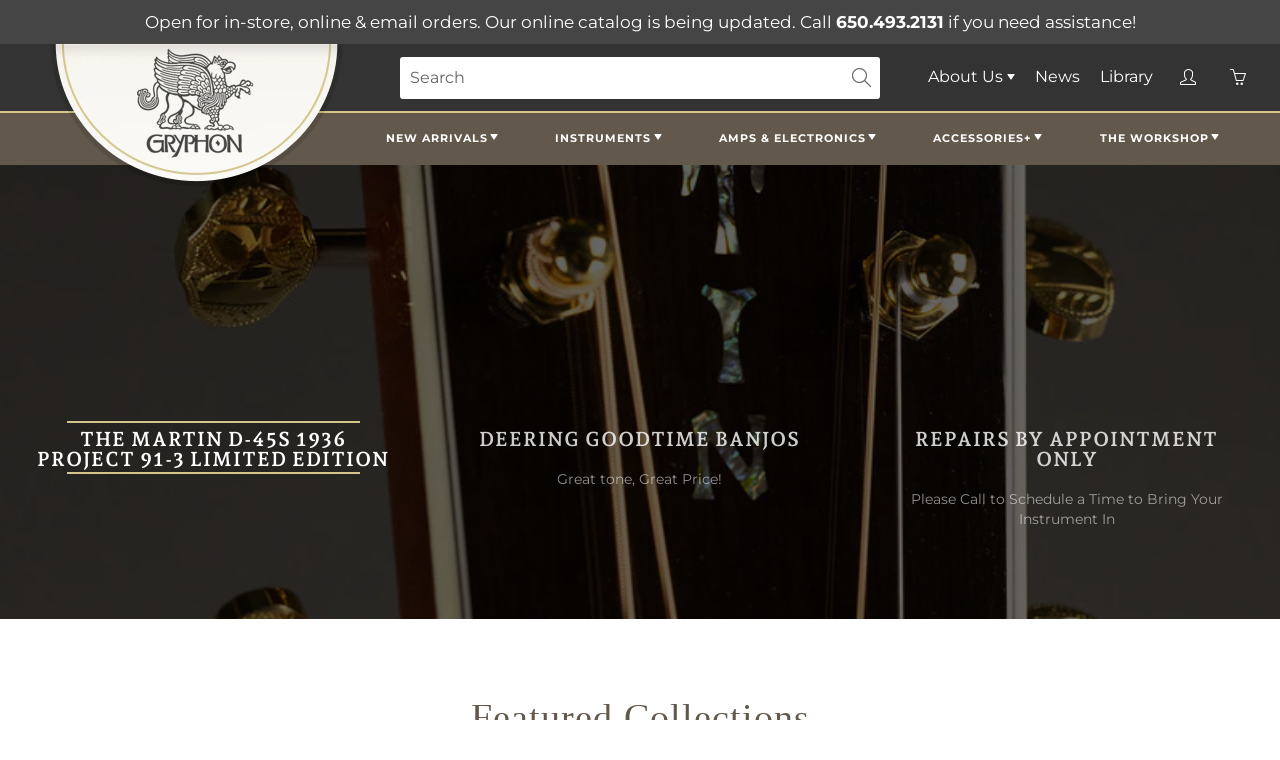

--- FILE ---
content_type: text/html; charset=utf-8
request_url: https://www.gryphonstrings.com/
body_size: 38991
content:
<!doctype html>
<!--[if IE 9]> <html class="ie9" lang="en"> <![endif]-->
<!--[if (gt IE 9)|!(IE)]><!--> <html lang="en"> <!--<![endif]-->
  <head>
    <!-- Basic page needs ================================================== -->
    <meta charset="utf-8">
    <meta name="viewport" content="width=device-width, height=device-height, initial-scale=1.0, maximum-scale=1.0">

    <!-- Title and description ================================================== -->
    <title>
      Guitars, Banjos, Mandolins + more: Gryphon Stringed Instruments &ndash; Gryphon Strings
    </title>

    
    <meta name="description" content="Find unique and vintage acoustic guitars, electric guitars, ukuleles, mandolins, banjos, Martin, Taylor, and Collings--all at Gryphon Stringed Instruments. Since 1969.">
    

    <!-- Helpers ================================================== -->
    <meta property="og:site_name" content="Gryphon Strings">
<meta property="og:url" content="https://www.gryphonstrings.com/">

    <meta property="og:type" content="website">
    <meta property="og:title" content="Guitars, Banjos, Mandolins + more: Gryphon Stringed Instruments">
    
  
  
  	<meta property="og:description" content="Find unique and vintage acoustic guitars, electric guitars, ukuleles, mandolins, banjos, Martin, Taylor, and Collings--all at Gryphon Stringed Instruments. Since 1969.">
  

  
  	<meta name="twitter:site" content="@gryphonstrings">
  
  <meta name="twitter:card" content="summary">
  

    <link rel="canonical" href="https://www.gryphonstrings.com/">
    <meta name="theme-color" content="#e16020">
    
    <link rel="shortcut icon" href="//www.gryphonstrings.com/cdn/shop/files/gryphonheader-1-621x372_44672012-60a4-43ee-b0ae-0fb9c590a54c_32x32.jpg?v=1626303395" type="image/png">
  	
<style>

  @font-face {
  font-family: "Andada Pro";
  font-weight: 500;
  font-style: normal;
  src: url("//www.gryphonstrings.com/cdn/fonts/andada_pro/andadapro_n5.ba0525b510606c02ae6c594b730a09bb5976e04f.woff2") format("woff2"),
       url("//www.gryphonstrings.com/cdn/fonts/andada_pro/andadapro_n5.da9b2a0c8513f84fa719a512d2bf0165b8f1eef1.woff") format("woff");
}

  @font-face {
  font-family: Montserrat;
  font-weight: 400;
  font-style: normal;
  src: url("//www.gryphonstrings.com/cdn/fonts/montserrat/montserrat_n4.81949fa0ac9fd2021e16436151e8eaa539321637.woff2") format("woff2"),
       url("//www.gryphonstrings.com/cdn/fonts/montserrat/montserrat_n4.a6c632ca7b62da89c3594789ba828388aac693fe.woff") format("woff");
}

  @font-face {
  font-family: Montserrat;
  font-weight: 700;
  font-style: normal;
  src: url("//www.gryphonstrings.com/cdn/fonts/montserrat/montserrat_n7.3c434e22befd5c18a6b4afadb1e3d77c128c7939.woff2") format("woff2"),
       url("//www.gryphonstrings.com/cdn/fonts/montserrat/montserrat_n7.5d9fa6e2cae713c8fb539a9876489d86207fe957.woff") format("woff");
}

  @font-face {
  font-family: Montserrat;
  font-weight: 400;
  font-style: italic;
  src: url("//www.gryphonstrings.com/cdn/fonts/montserrat/montserrat_i4.5a4ea298b4789e064f62a29aafc18d41f09ae59b.woff2") format("woff2"),
       url("//www.gryphonstrings.com/cdn/fonts/montserrat/montserrat_i4.072b5869c5e0ed5b9d2021e4c2af132e16681ad2.woff") format("woff");
}

  @font-face {
  font-family: "Andada Pro";
  font-weight: 700;
  font-style: normal;
  src: url("//www.gryphonstrings.com/cdn/fonts/andada_pro/andadapro_n7.21e2160c1d40c7b5b65df774b887a55eee68a023.woff2") format("woff2"),
       url("//www.gryphonstrings.com/cdn/fonts/andada_pro/andadapro_n7.659ca1992e2b875cdc8ff361d149c5e6b9d96cc9.woff") format("woff");
}


  
  
  
  :root {
    --color-primary: rgb(225, 96, 32);
    --color-primary-rgb: 225, 96, 32;
    --color-primary-lighten-10: rgb(231, 128, 77);
    --color-primary-lighten-15: rgb(234, 144, 99);
    --color-primary-lighten-20: rgb(237, 160, 122);
    --color-primary-lighten-30: rgb(243, 192, 167);
    --color-primary-darken-10: rgb(182, 77, 24);
    --color-primary-darken-15: rgb(159, 67, 21);
    --color-primary-darken-20: rgb(137, 58, 18);
    --color-primary-darken-20-rgb: 137, 58, 18;
    --color-primary-darken-50: rgb(2, 1, 0);
    --color-primary-darken-50-rgb: 2, 1, 0;
    --color-primary-darken-70: rgb(0, 0, 0);
    --color-primary-darken-70-rgb: 0, 0, 0;
    --color-primary-darken-80: rgb(0, 0, 0);
    --color-header: rgb(255, 255, 255);
    --color-header-darken-15: rgb(217, 217, 217);
    --color-heading: rgb(99, 88, 76);
    --color-body: rgb(102, 101, 101);
    --color-alternative-headings: rgb(69, 69, 69);
    --color-alternative: rgb(102, 101, 101);
    --color-alternative-darken-15: rgb(64, 63, 63);
    --color-alternative-darken-25: rgb(38, 38, 38);
    --color-btn: rgb(255, 255, 255);
    --color-btn-darken-15: rgb(217, 217, 217);
    --color-footer: rgb(255, 255, 255);
    --color-footer-heading: rgb(255, 255, 255);
    --color-footer-link: rgb(189, 189, 189);
    --color-footer-link-darken-15: rgb(151, 151, 151);
    --color-price: rgb(189, 189, 189);
    --color-bg-nav: rgb(99, 88, 76);
    --color-bg-nav-darken-10: rgb(70, 62, 54);
    --color-bg-nav-darken-15: rgb(56, 50, 43);
    --color-bg-body: rgb(255, 255, 255);
    --color-bg-alternative: rgb(245, 242, 235);
    --color-bg-sale-label: rgb(252, 69, 0);
    --color-shadow-sale-label: rgba(176, 48, 0, 0.25);
    --color-bg-footer: rgb(69, 69, 69);
    --color-bg-footer-darken-10: rgb(44, 44, 44);

    --font-family: Montserrat, sans-serif;
    --font-family-header: "Andada Pro", serif;
    --font-size: 16px;
    --font-size-header: 26px;
    --font-size-logo: 24px;
    --font-size-title-bar: 58px;
    --font-size-nav-header: 16px;
    --font-size-rte: 19px;
    --font-size-rte-header: 30px;
    --font-weight: 400;
    --font-weight-bolder: 700;
    --font-weight-header: 500;
    --font-weight-title-bar: normal;
    --font-weight-nav: 600;
    --font-weight-section-title: normal;
    --font-style: normal;
    --font-style-header: normal;

    --text-transform-title-bar: none;
    --text-transform-nav: uppercase;
    --text-transform-section-title: none;

    --opacity-overlay-page-header: 0.6;

    --height-product-image: 230px;

    --url-svg-check: url(//www.gryphonstrings.com/cdn/shop/t/5/assets/icon-check.svg?v=44035190528443430271611611272);
  }
</style>
<link href="//www.gryphonstrings.com/cdn/shop/t/5/assets/apps.css?v=105205638759803146001611611263" rel="stylesheet" type="text/css" media="all" />
    <link href="//www.gryphonstrings.com/cdn/shop/t/5/assets/styles.css?v=179192323333508595371619540165" rel="stylesheet" type="text/css" media="all" />
    <link href="//www.gryphonstrings.com/cdn/shop/t/5/assets/gryp-styles.css?v=161712852594830141391630099970" rel="stylesheet" type="text/css" media="all" />
    <link href="//www.gryphonstrings.com/cdn/shop/t/5/assets/gryp-pt-styles.css?v=17989992264850032211725661501" rel="stylesheet" type="text/css" media="all" />

    <!-- Header hook for plugins ================================================== -->
    <script>window.performance && window.performance.mark && window.performance.mark('shopify.content_for_header.start');</script><meta id="shopify-digital-wallet" name="shopify-digital-wallet" content="/50349473991/digital_wallets/dialog">
<meta name="shopify-checkout-api-token" content="9afd87c4d629d92fa561e100ff51d79a">
<meta id="in-context-paypal-metadata" data-shop-id="50349473991" data-venmo-supported="true" data-environment="production" data-locale="en_US" data-paypal-v4="true" data-currency="USD">
<script async="async" src="/checkouts/internal/preloads.js?locale=en-US"></script>
<script id="apple-pay-shop-capabilities" type="application/json">{"shopId":50349473991,"countryCode":"US","currencyCode":"USD","merchantCapabilities":["supports3DS"],"merchantId":"gid:\/\/shopify\/Shop\/50349473991","merchantName":"Gryphon Strings","requiredBillingContactFields":["postalAddress","email","phone"],"requiredShippingContactFields":["postalAddress","email","phone"],"shippingType":"shipping","supportedNetworks":["visa","masterCard","amex","discover","elo","jcb"],"total":{"type":"pending","label":"Gryphon Strings","amount":"1.00"},"shopifyPaymentsEnabled":true,"supportsSubscriptions":true}</script>
<script id="shopify-features" type="application/json">{"accessToken":"9afd87c4d629d92fa561e100ff51d79a","betas":["rich-media-storefront-analytics"],"domain":"www.gryphonstrings.com","predictiveSearch":true,"shopId":50349473991,"locale":"en"}</script>
<script>var Shopify = Shopify || {};
Shopify.shop = "gryphonstrings.myshopify.com";
Shopify.locale = "en";
Shopify.currency = {"active":"USD","rate":"1.0"};
Shopify.country = "US";
Shopify.theme = {"name":"Galleria - PROD","id":118765682887,"schema_name":"Galleria","schema_version":"2.4.1","theme_store_id":null,"role":"main"};
Shopify.theme.handle = "null";
Shopify.theme.style = {"id":null,"handle":null};
Shopify.cdnHost = "www.gryphonstrings.com/cdn";
Shopify.routes = Shopify.routes || {};
Shopify.routes.root = "/";</script>
<script type="module">!function(o){(o.Shopify=o.Shopify||{}).modules=!0}(window);</script>
<script>!function(o){function n(){var o=[];function n(){o.push(Array.prototype.slice.apply(arguments))}return n.q=o,n}var t=o.Shopify=o.Shopify||{};t.loadFeatures=n(),t.autoloadFeatures=n()}(window);</script>
<script id="shop-js-analytics" type="application/json">{"pageType":"index"}</script>
<script defer="defer" async type="module" src="//www.gryphonstrings.com/cdn/shopifycloud/shop-js/modules/v2/client.init-shop-cart-sync_BApSsMSl.en.esm.js"></script>
<script defer="defer" async type="module" src="//www.gryphonstrings.com/cdn/shopifycloud/shop-js/modules/v2/chunk.common_CBoos6YZ.esm.js"></script>
<script type="module">
  await import("//www.gryphonstrings.com/cdn/shopifycloud/shop-js/modules/v2/client.init-shop-cart-sync_BApSsMSl.en.esm.js");
await import("//www.gryphonstrings.com/cdn/shopifycloud/shop-js/modules/v2/chunk.common_CBoos6YZ.esm.js");

  window.Shopify.SignInWithShop?.initShopCartSync?.({"fedCMEnabled":true,"windoidEnabled":true});

</script>
<script id="__st">var __st={"a":50349473991,"offset":-28800,"reqid":"a12c00ee-d1c3-42e6-b326-0cdaedd175cf-1768868563","pageurl":"www.gryphonstrings.com\/","u":"dfdc488dd583","p":"home"};</script>
<script>window.ShopifyPaypalV4VisibilityTracking = true;</script>
<script id="captcha-bootstrap">!function(){'use strict';const t='contact',e='account',n='new_comment',o=[[t,t],['blogs',n],['comments',n],[t,'customer']],c=[[e,'customer_login'],[e,'guest_login'],[e,'recover_customer_password'],[e,'create_customer']],r=t=>t.map((([t,e])=>`form[action*='/${t}']:not([data-nocaptcha='true']) input[name='form_type'][value='${e}']`)).join(','),a=t=>()=>t?[...document.querySelectorAll(t)].map((t=>t.form)):[];function s(){const t=[...o],e=r(t);return a(e)}const i='password',u='form_key',d=['recaptcha-v3-token','g-recaptcha-response','h-captcha-response',i],f=()=>{try{return window.sessionStorage}catch{return}},m='__shopify_v',_=t=>t.elements[u];function p(t,e,n=!1){try{const o=window.sessionStorage,c=JSON.parse(o.getItem(e)),{data:r}=function(t){const{data:e,action:n}=t;return t[m]||n?{data:e,action:n}:{data:t,action:n}}(c);for(const[e,n]of Object.entries(r))t.elements[e]&&(t.elements[e].value=n);n&&o.removeItem(e)}catch(o){console.error('form repopulation failed',{error:o})}}const l='form_type',E='cptcha';function T(t){t.dataset[E]=!0}const w=window,h=w.document,L='Shopify',v='ce_forms',y='captcha';let A=!1;((t,e)=>{const n=(g='f06e6c50-85a8-45c8-87d0-21a2b65856fe',I='https://cdn.shopify.com/shopifycloud/storefront-forms-hcaptcha/ce_storefront_forms_captcha_hcaptcha.v1.5.2.iife.js',D={infoText:'Protected by hCaptcha',privacyText:'Privacy',termsText:'Terms'},(t,e,n)=>{const o=w[L][v],c=o.bindForm;if(c)return c(t,g,e,D).then(n);var r;o.q.push([[t,g,e,D],n]),r=I,A||(h.body.append(Object.assign(h.createElement('script'),{id:'captcha-provider',async:!0,src:r})),A=!0)});var g,I,D;w[L]=w[L]||{},w[L][v]=w[L][v]||{},w[L][v].q=[],w[L][y]=w[L][y]||{},w[L][y].protect=function(t,e){n(t,void 0,e),T(t)},Object.freeze(w[L][y]),function(t,e,n,w,h,L){const[v,y,A,g]=function(t,e,n){const i=e?o:[],u=t?c:[],d=[...i,...u],f=r(d),m=r(i),_=r(d.filter((([t,e])=>n.includes(e))));return[a(f),a(m),a(_),s()]}(w,h,L),I=t=>{const e=t.target;return e instanceof HTMLFormElement?e:e&&e.form},D=t=>v().includes(t);t.addEventListener('submit',(t=>{const e=I(t);if(!e)return;const n=D(e)&&!e.dataset.hcaptchaBound&&!e.dataset.recaptchaBound,o=_(e),c=g().includes(e)&&(!o||!o.value);(n||c)&&t.preventDefault(),c&&!n&&(function(t){try{if(!f())return;!function(t){const e=f();if(!e)return;const n=_(t);if(!n)return;const o=n.value;o&&e.removeItem(o)}(t);const e=Array.from(Array(32),(()=>Math.random().toString(36)[2])).join('');!function(t,e){_(t)||t.append(Object.assign(document.createElement('input'),{type:'hidden',name:u})),t.elements[u].value=e}(t,e),function(t,e){const n=f();if(!n)return;const o=[...t.querySelectorAll(`input[type='${i}']`)].map((({name:t})=>t)),c=[...d,...o],r={};for(const[a,s]of new FormData(t).entries())c.includes(a)||(r[a]=s);n.setItem(e,JSON.stringify({[m]:1,action:t.action,data:r}))}(t,e)}catch(e){console.error('failed to persist form',e)}}(e),e.submit())}));const S=(t,e)=>{t&&!t.dataset[E]&&(n(t,e.some((e=>e===t))),T(t))};for(const o of['focusin','change'])t.addEventListener(o,(t=>{const e=I(t);D(e)&&S(e,y())}));const B=e.get('form_key'),M=e.get(l),P=B&&M;t.addEventListener('DOMContentLoaded',(()=>{const t=y();if(P)for(const e of t)e.elements[l].value===M&&p(e,B);[...new Set([...A(),...v().filter((t=>'true'===t.dataset.shopifyCaptcha))])].forEach((e=>S(e,t)))}))}(h,new URLSearchParams(w.location.search),n,t,e,['guest_login'])})(!0,!0)}();</script>
<script integrity="sha256-4kQ18oKyAcykRKYeNunJcIwy7WH5gtpwJnB7kiuLZ1E=" data-source-attribution="shopify.loadfeatures" defer="defer" src="//www.gryphonstrings.com/cdn/shopifycloud/storefront/assets/storefront/load_feature-a0a9edcb.js" crossorigin="anonymous"></script>
<script data-source-attribution="shopify.dynamic_checkout.dynamic.init">var Shopify=Shopify||{};Shopify.PaymentButton=Shopify.PaymentButton||{isStorefrontPortableWallets:!0,init:function(){window.Shopify.PaymentButton.init=function(){};var t=document.createElement("script");t.src="https://www.gryphonstrings.com/cdn/shopifycloud/portable-wallets/latest/portable-wallets.en.js",t.type="module",document.head.appendChild(t)}};
</script>
<script data-source-attribution="shopify.dynamic_checkout.buyer_consent">
  function portableWalletsHideBuyerConsent(e){var t=document.getElementById("shopify-buyer-consent"),n=document.getElementById("shopify-subscription-policy-button");t&&n&&(t.classList.add("hidden"),t.setAttribute("aria-hidden","true"),n.removeEventListener("click",e))}function portableWalletsShowBuyerConsent(e){var t=document.getElementById("shopify-buyer-consent"),n=document.getElementById("shopify-subscription-policy-button");t&&n&&(t.classList.remove("hidden"),t.removeAttribute("aria-hidden"),n.addEventListener("click",e))}window.Shopify?.PaymentButton&&(window.Shopify.PaymentButton.hideBuyerConsent=portableWalletsHideBuyerConsent,window.Shopify.PaymentButton.showBuyerConsent=portableWalletsShowBuyerConsent);
</script>
<script data-source-attribution="shopify.dynamic_checkout.cart.bootstrap">document.addEventListener("DOMContentLoaded",(function(){function t(){return document.querySelector("shopify-accelerated-checkout-cart, shopify-accelerated-checkout")}if(t())Shopify.PaymentButton.init();else{new MutationObserver((function(e,n){t()&&(Shopify.PaymentButton.init(),n.disconnect())})).observe(document.body,{childList:!0,subtree:!0})}}));
</script>
<link id="shopify-accelerated-checkout-styles" rel="stylesheet" media="screen" href="https://www.gryphonstrings.com/cdn/shopifycloud/portable-wallets/latest/accelerated-checkout-backwards-compat.css" crossorigin="anonymous">
<style id="shopify-accelerated-checkout-cart">
        #shopify-buyer-consent {
  margin-top: 1em;
  display: inline-block;
  width: 100%;
}

#shopify-buyer-consent.hidden {
  display: none;
}

#shopify-subscription-policy-button {
  background: none;
  border: none;
  padding: 0;
  text-decoration: underline;
  font-size: inherit;
  cursor: pointer;
}

#shopify-subscription-policy-button::before {
  box-shadow: none;
}

      </style>

<script>window.performance && window.performance.mark && window.performance.mark('shopify.content_for_header.end');</script>

    <!--[if lt IE 9]>
		<script src="//html5shiv.googlecode.com/svn/trunk/html5.js" type="text/javascript"></script>
	<![endif]-->

     <!--[if (lte IE 9) ]><script src="//www.gryphonstrings.com/cdn/shop/t/5/assets/match-media.min.js?v=22265819453975888031611611274" type="text/javascript"></script><![endif]-->

  	


    <!-- Theme Global App JS ================================================== -->
    <script>
      window.themeInfo = {name: "Galleria"}
      var theme = {
        strings: {
          addToCart:  "Add to cart",
          soldOut: "Sold out",
          unavailable: "Unavailable",
          showMore: "Show More",
          showLess: "Show Less"
        },
        moneyFormat: "${{amount}}"
      }
      function initScroll(sectionId) {

        document.addEventListener('shopify:section:select', fireOnSectionSelect);
        document.addEventListener('shopify:section:reorder', fireOnSectionSelect);

        window.addEventListener("load", fireOnLoad);


        function fireOnSectionSelect(e) {
          if(e.detail.sectionId === sectionId) {
            setScoll(e.detail.sectionId);
          }
        }

        function fireOnLoad() {
          setScoll(sectionId);
        }


        function setScoll(sectionId) {

          var current = document.getElementById("shopify-section-" + sectionId),
              scroller = document.getElementById("scroll-indicator-" + sectionId);


          if(current.previousElementSibling === null) {
            scroller.style.display = "block";
            scroller.onclick = function(e) {
              e.preventDefault();
              current.nextElementSibling.scrollIntoView({ behavior: 'smooth', block: 'start' });
            };
          }
        }
      }
    </script>

      <noscript>
        <style>
          .product-thumb-img-wrap img:nth-child(2),
          .swiper-slide img:nth-child(2),
          .blog_image_overlay img:nth-child(2),
          .blog-post img:nth-child(2){
            display:none !important;
          }
        </style>
      </noscript>

    <link rel="preload stylesheet" href="//www.gryphonstrings.com/cdn/shop/t/5/assets/boost-pfs-instant-search.css?v=633092159074677411682219664" as="style"><link href="//www.gryphonstrings.com/cdn/shop/t/5/assets/boost-pfs-custom.css?v=7561438738862056691627513928" rel="stylesheet" type="text/css" media="all" />
<style data-id="boost-pfs-style">
    .boost-pfs-filter-option-title-text {}

   .boost-pfs-filter-tree-v .boost-pfs-filter-option-title-text:before {}
    .boost-pfs-filter-tree-v .boost-pfs-filter-option.boost-pfs-filter-option-collapsed .boost-pfs-filter-option-title-text:before {}
    .boost-pfs-filter-tree-h .boost-pfs-filter-option-title-heading:before {}

    .boost-pfs-filter-refine-by .boost-pfs-filter-option-title h3 {}

    .boost-pfs-filter-option-content .boost-pfs-filter-option-item-list .boost-pfs-filter-option-item button,
    .boost-pfs-filter-option-content .boost-pfs-filter-option-item-list .boost-pfs-filter-option-item .boost-pfs-filter-button,
    .boost-pfs-filter-option-range-amount input,
    .boost-pfs-filter-tree-v .boost-pfs-filter-refine-by .boost-pfs-filter-refine-by-items .refine-by-item,
    .boost-pfs-filter-refine-by-wrapper-v .boost-pfs-filter-refine-by .boost-pfs-filter-refine-by-items .refine-by-item,
    .boost-pfs-filter-refine-by .boost-pfs-filter-option-title,
    .boost-pfs-filter-refine-by .boost-pfs-filter-refine-by-items .refine-by-item>a,
    .boost-pfs-filter-refine-by>span,
    .boost-pfs-filter-clear,
    .boost-pfs-filter-clear-all{}
    .boost-pfs-filter-tree-h .boost-pfs-filter-pc .boost-pfs-filter-refine-by-items .refine-by-item .boost-pfs-filter-clear .refine-by-type,
    .boost-pfs-filter-refine-by-wrapper-h .boost-pfs-filter-pc .boost-pfs-filter-refine-by-items .refine-by-item .boost-pfs-filter-clear .refine-by-type {}

    .boost-pfs-filter-option-multi-level-collections .boost-pfs-filter-option-multi-level-list .boost-pfs-filter-option-item .boost-pfs-filter-button-arrow .boost-pfs-arrow:before,
    .boost-pfs-filter-option-multi-level-tag .boost-pfs-filter-option-multi-level-list .boost-pfs-filter-option-item .boost-pfs-filter-button-arrow .boost-pfs-arrow:before {}

    .boost-pfs-filter-refine-by-wrapper-v .boost-pfs-filter-refine-by .boost-pfs-filter-refine-by-items .refine-by-item .boost-pfs-filter-clear:after,
    .boost-pfs-filter-refine-by-wrapper-v .boost-pfs-filter-refine-by .boost-pfs-filter-refine-by-items .refine-by-item .boost-pfs-filter-clear:before,
    .boost-pfs-filter-tree-v .boost-pfs-filter-refine-by .boost-pfs-filter-refine-by-items .refine-by-item .boost-pfs-filter-clear:after,
    .boost-pfs-filter-tree-v .boost-pfs-filter-refine-by .boost-pfs-filter-refine-by-items .refine-by-item .boost-pfs-filter-clear:before,
    .boost-pfs-filter-refine-by-wrapper-h .boost-pfs-filter-pc .boost-pfs-filter-refine-by-items .refine-by-item .boost-pfs-filter-clear:after,
    .boost-pfs-filter-refine-by-wrapper-h .boost-pfs-filter-pc .boost-pfs-filter-refine-by-items .refine-by-item .boost-pfs-filter-clear:before,
    .boost-pfs-filter-tree-h .boost-pfs-filter-pc .boost-pfs-filter-refine-by-items .refine-by-item .boost-pfs-filter-clear:after,
    .boost-pfs-filter-tree-h .boost-pfs-filter-pc .boost-pfs-filter-refine-by-items .refine-by-item .boost-pfs-filter-clear:before {}
    .boost-pfs-filter-option-range-slider .noUi-value-horizontal {}

    .boost-pfs-filter-tree-mobile-button button,
    .boost-pfs-filter-top-sorting-mobile button {}
    .boost-pfs-filter-top-sorting-mobile button>span:after {}
  </style>

    
   

<script>window.__pagefly_analytics_settings__={"acceptTracking":true};</script>
 

<!-- BEGIN app block: shopify://apps/pagefly-page-builder/blocks/app-embed/83e179f7-59a0-4589-8c66-c0dddf959200 -->

<!-- BEGIN app snippet: pagefly-cro-ab-testing-main -->







<script>
  ;(function () {
    const url = new URL(window.location)
    const viewParam = url.searchParams.get('view')
    if (viewParam && viewParam.includes('variant-pf-')) {
      url.searchParams.set('pf_v', viewParam)
      url.searchParams.delete('view')
      window.history.replaceState({}, '', url)
    }
  })()
</script>



<script type='module'>
  
  window.PAGEFLY_CRO = window.PAGEFLY_CRO || {}

  window.PAGEFLY_CRO['data_debug'] = {
    original_template_suffix: "home",
    allow_ab_test: false,
    ab_test_start_time: 0,
    ab_test_end_time: 0,
    today_date_time: 1768868564000,
  }
  window.PAGEFLY_CRO['GA4'] = { enabled: false}
</script>

<!-- END app snippet -->








  <script src='https://cdn.shopify.com/extensions/019bb4f9-aed6-78a3-be91-e9d44663e6bf/pagefly-page-builder-215/assets/pagefly-helper.js' defer='defer'></script>

  <script src='https://cdn.shopify.com/extensions/019bb4f9-aed6-78a3-be91-e9d44663e6bf/pagefly-page-builder-215/assets/pagefly-general-helper.js' defer='defer'></script>

  <script src='https://cdn.shopify.com/extensions/019bb4f9-aed6-78a3-be91-e9d44663e6bf/pagefly-page-builder-215/assets/pagefly-snap-slider.js' defer='defer'></script>

  <script src='https://cdn.shopify.com/extensions/019bb4f9-aed6-78a3-be91-e9d44663e6bf/pagefly-page-builder-215/assets/pagefly-slideshow-v3.js' defer='defer'></script>

  <script src='https://cdn.shopify.com/extensions/019bb4f9-aed6-78a3-be91-e9d44663e6bf/pagefly-page-builder-215/assets/pagefly-slideshow-v4.js' defer='defer'></script>

  <script src='https://cdn.shopify.com/extensions/019bb4f9-aed6-78a3-be91-e9d44663e6bf/pagefly-page-builder-215/assets/pagefly-glider.js' defer='defer'></script>

  <script src='https://cdn.shopify.com/extensions/019bb4f9-aed6-78a3-be91-e9d44663e6bf/pagefly-page-builder-215/assets/pagefly-slideshow-v1-v2.js' defer='defer'></script>

  <script src='https://cdn.shopify.com/extensions/019bb4f9-aed6-78a3-be91-e9d44663e6bf/pagefly-page-builder-215/assets/pagefly-product-media.js' defer='defer'></script>

  <script src='https://cdn.shopify.com/extensions/019bb4f9-aed6-78a3-be91-e9d44663e6bf/pagefly-page-builder-215/assets/pagefly-product.js' defer='defer'></script>


<script id='pagefly-helper-data' type='application/json'>
  {
    "page_optimization": {
      "assets_prefetching": false
    },
    "elements_asset_mapper": {
      "Accordion": "https://cdn.shopify.com/extensions/019bb4f9-aed6-78a3-be91-e9d44663e6bf/pagefly-page-builder-215/assets/pagefly-accordion.js",
      "Accordion3": "https://cdn.shopify.com/extensions/019bb4f9-aed6-78a3-be91-e9d44663e6bf/pagefly-page-builder-215/assets/pagefly-accordion3.js",
      "CountDown": "https://cdn.shopify.com/extensions/019bb4f9-aed6-78a3-be91-e9d44663e6bf/pagefly-page-builder-215/assets/pagefly-countdown.js",
      "GMap1": "https://cdn.shopify.com/extensions/019bb4f9-aed6-78a3-be91-e9d44663e6bf/pagefly-page-builder-215/assets/pagefly-gmap.js",
      "GMap2": "https://cdn.shopify.com/extensions/019bb4f9-aed6-78a3-be91-e9d44663e6bf/pagefly-page-builder-215/assets/pagefly-gmap.js",
      "GMapBasicV2": "https://cdn.shopify.com/extensions/019bb4f9-aed6-78a3-be91-e9d44663e6bf/pagefly-page-builder-215/assets/pagefly-gmap.js",
      "GMapAdvancedV2": "https://cdn.shopify.com/extensions/019bb4f9-aed6-78a3-be91-e9d44663e6bf/pagefly-page-builder-215/assets/pagefly-gmap.js",
      "HTML.Video": "https://cdn.shopify.com/extensions/019bb4f9-aed6-78a3-be91-e9d44663e6bf/pagefly-page-builder-215/assets/pagefly-htmlvideo.js",
      "HTML.Video2": "https://cdn.shopify.com/extensions/019bb4f9-aed6-78a3-be91-e9d44663e6bf/pagefly-page-builder-215/assets/pagefly-htmlvideo2.js",
      "HTML.Video3": "https://cdn.shopify.com/extensions/019bb4f9-aed6-78a3-be91-e9d44663e6bf/pagefly-page-builder-215/assets/pagefly-htmlvideo2.js",
      "BackgroundVideo": "https://cdn.shopify.com/extensions/019bb4f9-aed6-78a3-be91-e9d44663e6bf/pagefly-page-builder-215/assets/pagefly-htmlvideo2.js",
      "Instagram": "https://cdn.shopify.com/extensions/019bb4f9-aed6-78a3-be91-e9d44663e6bf/pagefly-page-builder-215/assets/pagefly-instagram.js",
      "Instagram2": "https://cdn.shopify.com/extensions/019bb4f9-aed6-78a3-be91-e9d44663e6bf/pagefly-page-builder-215/assets/pagefly-instagram.js",
      "Insta3": "https://cdn.shopify.com/extensions/019bb4f9-aed6-78a3-be91-e9d44663e6bf/pagefly-page-builder-215/assets/pagefly-instagram3.js",
      "Tabs": "https://cdn.shopify.com/extensions/019bb4f9-aed6-78a3-be91-e9d44663e6bf/pagefly-page-builder-215/assets/pagefly-tab.js",
      "Tabs3": "https://cdn.shopify.com/extensions/019bb4f9-aed6-78a3-be91-e9d44663e6bf/pagefly-page-builder-215/assets/pagefly-tab3.js",
      "ProductBox": "https://cdn.shopify.com/extensions/019bb4f9-aed6-78a3-be91-e9d44663e6bf/pagefly-page-builder-215/assets/pagefly-cart.js",
      "FBPageBox2": "https://cdn.shopify.com/extensions/019bb4f9-aed6-78a3-be91-e9d44663e6bf/pagefly-page-builder-215/assets/pagefly-facebook.js",
      "FBLikeButton2": "https://cdn.shopify.com/extensions/019bb4f9-aed6-78a3-be91-e9d44663e6bf/pagefly-page-builder-215/assets/pagefly-facebook.js",
      "TwitterFeed2": "https://cdn.shopify.com/extensions/019bb4f9-aed6-78a3-be91-e9d44663e6bf/pagefly-page-builder-215/assets/pagefly-twitter.js",
      "Paragraph4": "https://cdn.shopify.com/extensions/019bb4f9-aed6-78a3-be91-e9d44663e6bf/pagefly-page-builder-215/assets/pagefly-paragraph4.js",

      "AliReviews": "https://cdn.shopify.com/extensions/019bb4f9-aed6-78a3-be91-e9d44663e6bf/pagefly-page-builder-215/assets/pagefly-3rd-elements.js",
      "BackInStock": "https://cdn.shopify.com/extensions/019bb4f9-aed6-78a3-be91-e9d44663e6bf/pagefly-page-builder-215/assets/pagefly-3rd-elements.js",
      "GloboBackInStock": "https://cdn.shopify.com/extensions/019bb4f9-aed6-78a3-be91-e9d44663e6bf/pagefly-page-builder-215/assets/pagefly-3rd-elements.js",
      "GrowaveWishlist": "https://cdn.shopify.com/extensions/019bb4f9-aed6-78a3-be91-e9d44663e6bf/pagefly-page-builder-215/assets/pagefly-3rd-elements.js",
      "InfiniteOptionsShopPad": "https://cdn.shopify.com/extensions/019bb4f9-aed6-78a3-be91-e9d44663e6bf/pagefly-page-builder-215/assets/pagefly-3rd-elements.js",
      "InkybayProductPersonalizer": "https://cdn.shopify.com/extensions/019bb4f9-aed6-78a3-be91-e9d44663e6bf/pagefly-page-builder-215/assets/pagefly-3rd-elements.js",
      "LimeSpot": "https://cdn.shopify.com/extensions/019bb4f9-aed6-78a3-be91-e9d44663e6bf/pagefly-page-builder-215/assets/pagefly-3rd-elements.js",
      "Loox": "https://cdn.shopify.com/extensions/019bb4f9-aed6-78a3-be91-e9d44663e6bf/pagefly-page-builder-215/assets/pagefly-3rd-elements.js",
      "Opinew": "https://cdn.shopify.com/extensions/019bb4f9-aed6-78a3-be91-e9d44663e6bf/pagefly-page-builder-215/assets/pagefly-3rd-elements.js",
      "Powr": "https://cdn.shopify.com/extensions/019bb4f9-aed6-78a3-be91-e9d44663e6bf/pagefly-page-builder-215/assets/pagefly-3rd-elements.js",
      "ProductReviews": "https://cdn.shopify.com/extensions/019bb4f9-aed6-78a3-be91-e9d44663e6bf/pagefly-page-builder-215/assets/pagefly-3rd-elements.js",
      "PushOwl": "https://cdn.shopify.com/extensions/019bb4f9-aed6-78a3-be91-e9d44663e6bf/pagefly-page-builder-215/assets/pagefly-3rd-elements.js",
      "ReCharge": "https://cdn.shopify.com/extensions/019bb4f9-aed6-78a3-be91-e9d44663e6bf/pagefly-page-builder-215/assets/pagefly-3rd-elements.js",
      "Rivyo": "https://cdn.shopify.com/extensions/019bb4f9-aed6-78a3-be91-e9d44663e6bf/pagefly-page-builder-215/assets/pagefly-3rd-elements.js",
      "TrackingMore": "https://cdn.shopify.com/extensions/019bb4f9-aed6-78a3-be91-e9d44663e6bf/pagefly-page-builder-215/assets/pagefly-3rd-elements.js",
      "Vitals": "https://cdn.shopify.com/extensions/019bb4f9-aed6-78a3-be91-e9d44663e6bf/pagefly-page-builder-215/assets/pagefly-3rd-elements.js",
      "Wiser": "https://cdn.shopify.com/extensions/019bb4f9-aed6-78a3-be91-e9d44663e6bf/pagefly-page-builder-215/assets/pagefly-3rd-elements.js"
    },
    "custom_elements_mapper": {
      "pf-click-action-element": "https://cdn.shopify.com/extensions/019bb4f9-aed6-78a3-be91-e9d44663e6bf/pagefly-page-builder-215/assets/pagefly-click-action-element.js",
      "pf-dialog-element": "https://cdn.shopify.com/extensions/019bb4f9-aed6-78a3-be91-e9d44663e6bf/pagefly-page-builder-215/assets/pagefly-dialog-element.js"
    }
  }
</script>


<!-- END app block --><meta property="og:image" content="https://cdn.shopify.com/s/files/1/0503/4947/3991/files/gryphonheader-1-621x372_60d62d46-d093-4e04-a7ea-423372325bd7.jpg?v=1626370018" />
<meta property="og:image:secure_url" content="https://cdn.shopify.com/s/files/1/0503/4947/3991/files/gryphonheader-1-621x372_60d62d46-d093-4e04-a7ea-423372325bd7.jpg?v=1626370018" />
<meta property="og:image:width" content="621" />
<meta property="og:image:height" content="372" />
<link href="https://monorail-edge.shopifysvc.com" rel="dns-prefetch">
<script>(function(){if ("sendBeacon" in navigator && "performance" in window) {try {var session_token_from_headers = performance.getEntriesByType('navigation')[0].serverTiming.find(x => x.name == '_s').description;} catch {var session_token_from_headers = undefined;}var session_cookie_matches = document.cookie.match(/_shopify_s=([^;]*)/);var session_token_from_cookie = session_cookie_matches && session_cookie_matches.length === 2 ? session_cookie_matches[1] : "";var session_token = session_token_from_headers || session_token_from_cookie || "";function handle_abandonment_event(e) {var entries = performance.getEntries().filter(function(entry) {return /monorail-edge.shopifysvc.com/.test(entry.name);});if (!window.abandonment_tracked && entries.length === 0) {window.abandonment_tracked = true;var currentMs = Date.now();var navigation_start = performance.timing.navigationStart;var payload = {shop_id: 50349473991,url: window.location.href,navigation_start,duration: currentMs - navigation_start,session_token,page_type: "index"};window.navigator.sendBeacon("https://monorail-edge.shopifysvc.com/v1/produce", JSON.stringify({schema_id: "online_store_buyer_site_abandonment/1.1",payload: payload,metadata: {event_created_at_ms: currentMs,event_sent_at_ms: currentMs}}));}}window.addEventListener('pagehide', handle_abandonment_event);}}());</script>
<script id="web-pixels-manager-setup">(function e(e,d,r,n,o){if(void 0===o&&(o={}),!Boolean(null===(a=null===(i=window.Shopify)||void 0===i?void 0:i.analytics)||void 0===a?void 0:a.replayQueue)){var i,a;window.Shopify=window.Shopify||{};var t=window.Shopify;t.analytics=t.analytics||{};var s=t.analytics;s.replayQueue=[],s.publish=function(e,d,r){return s.replayQueue.push([e,d,r]),!0};try{self.performance.mark("wpm:start")}catch(e){}var l=function(){var e={modern:/Edge?\/(1{2}[4-9]|1[2-9]\d|[2-9]\d{2}|\d{4,})\.\d+(\.\d+|)|Firefox\/(1{2}[4-9]|1[2-9]\d|[2-9]\d{2}|\d{4,})\.\d+(\.\d+|)|Chrom(ium|e)\/(9{2}|\d{3,})\.\d+(\.\d+|)|(Maci|X1{2}).+ Version\/(15\.\d+|(1[6-9]|[2-9]\d|\d{3,})\.\d+)([,.]\d+|)( \(\w+\)|)( Mobile\/\w+|) Safari\/|Chrome.+OPR\/(9{2}|\d{3,})\.\d+\.\d+|(CPU[ +]OS|iPhone[ +]OS|CPU[ +]iPhone|CPU IPhone OS|CPU iPad OS)[ +]+(15[._]\d+|(1[6-9]|[2-9]\d|\d{3,})[._]\d+)([._]\d+|)|Android:?[ /-](13[3-9]|1[4-9]\d|[2-9]\d{2}|\d{4,})(\.\d+|)(\.\d+|)|Android.+Firefox\/(13[5-9]|1[4-9]\d|[2-9]\d{2}|\d{4,})\.\d+(\.\d+|)|Android.+Chrom(ium|e)\/(13[3-9]|1[4-9]\d|[2-9]\d{2}|\d{4,})\.\d+(\.\d+|)|SamsungBrowser\/([2-9]\d|\d{3,})\.\d+/,legacy:/Edge?\/(1[6-9]|[2-9]\d|\d{3,})\.\d+(\.\d+|)|Firefox\/(5[4-9]|[6-9]\d|\d{3,})\.\d+(\.\d+|)|Chrom(ium|e)\/(5[1-9]|[6-9]\d|\d{3,})\.\d+(\.\d+|)([\d.]+$|.*Safari\/(?![\d.]+ Edge\/[\d.]+$))|(Maci|X1{2}).+ Version\/(10\.\d+|(1[1-9]|[2-9]\d|\d{3,})\.\d+)([,.]\d+|)( \(\w+\)|)( Mobile\/\w+|) Safari\/|Chrome.+OPR\/(3[89]|[4-9]\d|\d{3,})\.\d+\.\d+|(CPU[ +]OS|iPhone[ +]OS|CPU[ +]iPhone|CPU IPhone OS|CPU iPad OS)[ +]+(10[._]\d+|(1[1-9]|[2-9]\d|\d{3,})[._]\d+)([._]\d+|)|Android:?[ /-](13[3-9]|1[4-9]\d|[2-9]\d{2}|\d{4,})(\.\d+|)(\.\d+|)|Mobile Safari.+OPR\/([89]\d|\d{3,})\.\d+\.\d+|Android.+Firefox\/(13[5-9]|1[4-9]\d|[2-9]\d{2}|\d{4,})\.\d+(\.\d+|)|Android.+Chrom(ium|e)\/(13[3-9]|1[4-9]\d|[2-9]\d{2}|\d{4,})\.\d+(\.\d+|)|Android.+(UC? ?Browser|UCWEB|U3)[ /]?(15\.([5-9]|\d{2,})|(1[6-9]|[2-9]\d|\d{3,})\.\d+)\.\d+|SamsungBrowser\/(5\.\d+|([6-9]|\d{2,})\.\d+)|Android.+MQ{2}Browser\/(14(\.(9|\d{2,})|)|(1[5-9]|[2-9]\d|\d{3,})(\.\d+|))(\.\d+|)|K[Aa][Ii]OS\/(3\.\d+|([4-9]|\d{2,})\.\d+)(\.\d+|)/},d=e.modern,r=e.legacy,n=navigator.userAgent;return n.match(d)?"modern":n.match(r)?"legacy":"unknown"}(),u="modern"===l?"modern":"legacy",c=(null!=n?n:{modern:"",legacy:""})[u],f=function(e){return[e.baseUrl,"/wpm","/b",e.hashVersion,"modern"===e.buildTarget?"m":"l",".js"].join("")}({baseUrl:d,hashVersion:r,buildTarget:u}),m=function(e){var d=e.version,r=e.bundleTarget,n=e.surface,o=e.pageUrl,i=e.monorailEndpoint;return{emit:function(e){var a=e.status,t=e.errorMsg,s=(new Date).getTime(),l=JSON.stringify({metadata:{event_sent_at_ms:s},events:[{schema_id:"web_pixels_manager_load/3.1",payload:{version:d,bundle_target:r,page_url:o,status:a,surface:n,error_msg:t},metadata:{event_created_at_ms:s}}]});if(!i)return console&&console.warn&&console.warn("[Web Pixels Manager] No Monorail endpoint provided, skipping logging."),!1;try{return self.navigator.sendBeacon.bind(self.navigator)(i,l)}catch(e){}var u=new XMLHttpRequest;try{return u.open("POST",i,!0),u.setRequestHeader("Content-Type","text/plain"),u.send(l),!0}catch(e){return console&&console.warn&&console.warn("[Web Pixels Manager] Got an unhandled error while logging to Monorail."),!1}}}}({version:r,bundleTarget:l,surface:e.surface,pageUrl:self.location.href,monorailEndpoint:e.monorailEndpoint});try{o.browserTarget=l,function(e){var d=e.src,r=e.async,n=void 0===r||r,o=e.onload,i=e.onerror,a=e.sri,t=e.scriptDataAttributes,s=void 0===t?{}:t,l=document.createElement("script"),u=document.querySelector("head"),c=document.querySelector("body");if(l.async=n,l.src=d,a&&(l.integrity=a,l.crossOrigin="anonymous"),s)for(var f in s)if(Object.prototype.hasOwnProperty.call(s,f))try{l.dataset[f]=s[f]}catch(e){}if(o&&l.addEventListener("load",o),i&&l.addEventListener("error",i),u)u.appendChild(l);else{if(!c)throw new Error("Did not find a head or body element to append the script");c.appendChild(l)}}({src:f,async:!0,onload:function(){if(!function(){var e,d;return Boolean(null===(d=null===(e=window.Shopify)||void 0===e?void 0:e.analytics)||void 0===d?void 0:d.initialized)}()){var d=window.webPixelsManager.init(e)||void 0;if(d){var r=window.Shopify.analytics;r.replayQueue.forEach((function(e){var r=e[0],n=e[1],o=e[2];d.publishCustomEvent(r,n,o)})),r.replayQueue=[],r.publish=d.publishCustomEvent,r.visitor=d.visitor,r.initialized=!0}}},onerror:function(){return m.emit({status:"failed",errorMsg:"".concat(f," has failed to load")})},sri:function(e){var d=/^sha384-[A-Za-z0-9+/=]+$/;return"string"==typeof e&&d.test(e)}(c)?c:"",scriptDataAttributes:o}),m.emit({status:"loading"})}catch(e){m.emit({status:"failed",errorMsg:(null==e?void 0:e.message)||"Unknown error"})}}})({shopId: 50349473991,storefrontBaseUrl: "https://www.gryphonstrings.com",extensionsBaseUrl: "https://extensions.shopifycdn.com/cdn/shopifycloud/web-pixels-manager",monorailEndpoint: "https://monorail-edge.shopifysvc.com/unstable/produce_batch",surface: "storefront-renderer",enabledBetaFlags: ["2dca8a86"],webPixelsConfigList: [{"id":"shopify-app-pixel","configuration":"{}","eventPayloadVersion":"v1","runtimeContext":"STRICT","scriptVersion":"0450","apiClientId":"shopify-pixel","type":"APP","privacyPurposes":["ANALYTICS","MARKETING"]},{"id":"shopify-custom-pixel","eventPayloadVersion":"v1","runtimeContext":"LAX","scriptVersion":"0450","apiClientId":"shopify-pixel","type":"CUSTOM","privacyPurposes":["ANALYTICS","MARKETING"]}],isMerchantRequest: false,initData: {"shop":{"name":"Gryphon Strings","paymentSettings":{"currencyCode":"USD"},"myshopifyDomain":"gryphonstrings.myshopify.com","countryCode":"US","storefrontUrl":"https:\/\/www.gryphonstrings.com"},"customer":null,"cart":null,"checkout":null,"productVariants":[],"purchasingCompany":null},},"https://www.gryphonstrings.com/cdn","fcfee988w5aeb613cpc8e4bc33m6693e112",{"modern":"","legacy":""},{"shopId":"50349473991","storefrontBaseUrl":"https:\/\/www.gryphonstrings.com","extensionBaseUrl":"https:\/\/extensions.shopifycdn.com\/cdn\/shopifycloud\/web-pixels-manager","surface":"storefront-renderer","enabledBetaFlags":"[\"2dca8a86\"]","isMerchantRequest":"false","hashVersion":"fcfee988w5aeb613cpc8e4bc33m6693e112","publish":"custom","events":"[[\"page_viewed\",{}]]"});</script><script>
  window.ShopifyAnalytics = window.ShopifyAnalytics || {};
  window.ShopifyAnalytics.meta = window.ShopifyAnalytics.meta || {};
  window.ShopifyAnalytics.meta.currency = 'USD';
  var meta = {"page":{"pageType":"home","requestId":"a12c00ee-d1c3-42e6-b326-0cdaedd175cf-1768868563"}};
  for (var attr in meta) {
    window.ShopifyAnalytics.meta[attr] = meta[attr];
  }
</script>
<script class="analytics">
  (function () {
    var customDocumentWrite = function(content) {
      var jquery = null;

      if (window.jQuery) {
        jquery = window.jQuery;
      } else if (window.Checkout && window.Checkout.$) {
        jquery = window.Checkout.$;
      }

      if (jquery) {
        jquery('body').append(content);
      }
    };

    var hasLoggedConversion = function(token) {
      if (token) {
        return document.cookie.indexOf('loggedConversion=' + token) !== -1;
      }
      return false;
    }

    var setCookieIfConversion = function(token) {
      if (token) {
        var twoMonthsFromNow = new Date(Date.now());
        twoMonthsFromNow.setMonth(twoMonthsFromNow.getMonth() + 2);

        document.cookie = 'loggedConversion=' + token + '; expires=' + twoMonthsFromNow;
      }
    }

    var trekkie = window.ShopifyAnalytics.lib = window.trekkie = window.trekkie || [];
    if (trekkie.integrations) {
      return;
    }
    trekkie.methods = [
      'identify',
      'page',
      'ready',
      'track',
      'trackForm',
      'trackLink'
    ];
    trekkie.factory = function(method) {
      return function() {
        var args = Array.prototype.slice.call(arguments);
        args.unshift(method);
        trekkie.push(args);
        return trekkie;
      };
    };
    for (var i = 0; i < trekkie.methods.length; i++) {
      var key = trekkie.methods[i];
      trekkie[key] = trekkie.factory(key);
    }
    trekkie.load = function(config) {
      trekkie.config = config || {};
      trekkie.config.initialDocumentCookie = document.cookie;
      var first = document.getElementsByTagName('script')[0];
      var script = document.createElement('script');
      script.type = 'text/javascript';
      script.onerror = function(e) {
        var scriptFallback = document.createElement('script');
        scriptFallback.type = 'text/javascript';
        scriptFallback.onerror = function(error) {
                var Monorail = {
      produce: function produce(monorailDomain, schemaId, payload) {
        var currentMs = new Date().getTime();
        var event = {
          schema_id: schemaId,
          payload: payload,
          metadata: {
            event_created_at_ms: currentMs,
            event_sent_at_ms: currentMs
          }
        };
        return Monorail.sendRequest("https://" + monorailDomain + "/v1/produce", JSON.stringify(event));
      },
      sendRequest: function sendRequest(endpointUrl, payload) {
        // Try the sendBeacon API
        if (window && window.navigator && typeof window.navigator.sendBeacon === 'function' && typeof window.Blob === 'function' && !Monorail.isIos12()) {
          var blobData = new window.Blob([payload], {
            type: 'text/plain'
          });

          if (window.navigator.sendBeacon(endpointUrl, blobData)) {
            return true;
          } // sendBeacon was not successful

        } // XHR beacon

        var xhr = new XMLHttpRequest();

        try {
          xhr.open('POST', endpointUrl);
          xhr.setRequestHeader('Content-Type', 'text/plain');
          xhr.send(payload);
        } catch (e) {
          console.log(e);
        }

        return false;
      },
      isIos12: function isIos12() {
        return window.navigator.userAgent.lastIndexOf('iPhone; CPU iPhone OS 12_') !== -1 || window.navigator.userAgent.lastIndexOf('iPad; CPU OS 12_') !== -1;
      }
    };
    Monorail.produce('monorail-edge.shopifysvc.com',
      'trekkie_storefront_load_errors/1.1',
      {shop_id: 50349473991,
      theme_id: 118765682887,
      app_name: "storefront",
      context_url: window.location.href,
      source_url: "//www.gryphonstrings.com/cdn/s/trekkie.storefront.cd680fe47e6c39ca5d5df5f0a32d569bc48c0f27.min.js"});

        };
        scriptFallback.async = true;
        scriptFallback.src = '//www.gryphonstrings.com/cdn/s/trekkie.storefront.cd680fe47e6c39ca5d5df5f0a32d569bc48c0f27.min.js';
        first.parentNode.insertBefore(scriptFallback, first);
      };
      script.async = true;
      script.src = '//www.gryphonstrings.com/cdn/s/trekkie.storefront.cd680fe47e6c39ca5d5df5f0a32d569bc48c0f27.min.js';
      first.parentNode.insertBefore(script, first);
    };
    trekkie.load(
      {"Trekkie":{"appName":"storefront","development":false,"defaultAttributes":{"shopId":50349473991,"isMerchantRequest":null,"themeId":118765682887,"themeCityHash":"15627714685798678667","contentLanguage":"en","currency":"USD"},"isServerSideCookieWritingEnabled":true,"monorailRegion":"shop_domain","enabledBetaFlags":["65f19447"]},"Session Attribution":{},"S2S":{"facebookCapiEnabled":false,"source":"trekkie-storefront-renderer","apiClientId":580111}}
    );

    var loaded = false;
    trekkie.ready(function() {
      if (loaded) return;
      loaded = true;

      window.ShopifyAnalytics.lib = window.trekkie;

      var originalDocumentWrite = document.write;
      document.write = customDocumentWrite;
      try { window.ShopifyAnalytics.merchantGoogleAnalytics.call(this); } catch(error) {};
      document.write = originalDocumentWrite;

      window.ShopifyAnalytics.lib.page(null,{"pageType":"home","requestId":"a12c00ee-d1c3-42e6-b326-0cdaedd175cf-1768868563","shopifyEmitted":true});

      var match = window.location.pathname.match(/checkouts\/(.+)\/(thank_you|post_purchase)/)
      var token = match? match[1]: undefined;
      if (!hasLoggedConversion(token)) {
        setCookieIfConversion(token);
        
      }
    });


        var eventsListenerScript = document.createElement('script');
        eventsListenerScript.async = true;
        eventsListenerScript.src = "//www.gryphonstrings.com/cdn/shopifycloud/storefront/assets/shop_events_listener-3da45d37.js";
        document.getElementsByTagName('head')[0].appendChild(eventsListenerScript);

})();</script>
  <script>
  if (!window.ga || (window.ga && typeof window.ga !== 'function')) {
    window.ga = function ga() {
      (window.ga.q = window.ga.q || []).push(arguments);
      if (window.Shopify && window.Shopify.analytics && typeof window.Shopify.analytics.publish === 'function') {
        window.Shopify.analytics.publish("ga_stub_called", {}, {sendTo: "google_osp_migration"});
      }
      console.error("Shopify's Google Analytics stub called with:", Array.from(arguments), "\nSee https://help.shopify.com/manual/promoting-marketing/pixels/pixel-migration#google for more information.");
    };
    if (window.Shopify && window.Shopify.analytics && typeof window.Shopify.analytics.publish === 'function') {
      window.Shopify.analytics.publish("ga_stub_initialized", {}, {sendTo: "google_osp_migration"});
    }
  }
</script>
<script
  defer
  src="https://www.gryphonstrings.com/cdn/shopifycloud/perf-kit/shopify-perf-kit-3.0.4.min.js"
  data-application="storefront-renderer"
  data-shop-id="50349473991"
  data-render-region="gcp-us-central1"
  data-page-type="index"
  data-theme-instance-id="118765682887"
  data-theme-name="Galleria"
  data-theme-version="2.4.1"
  data-monorail-region="shop_domain"
  data-resource-timing-sampling-rate="10"
  data-shs="true"
  data-shs-beacon="true"
  data-shs-export-with-fetch="true"
  data-shs-logs-sample-rate="1"
  data-shs-beacon-endpoint="https://www.gryphonstrings.com/api/collect"
></script>
</head> 

  <body id="guitars-banjos-mandolins-more-gryphon-stringed-instruments" class="template-index" >
    <div class="global-wrapper clearfix" id="global-wrapper">
      <div id="shopify-section-header" class="shopify-section">




<style>
  
  header.page-header:after {
    
      background-color: ;
      
      }

  header.page-header{
    color: ;
  }
</style>


<div class="" id="top-header-section" role="navigation" data-section-id="header" data-section-type="header-section" data-menu-type="mega" data-hero-size="hero--custom-height" data-show-breadcrumbs="true"
     data-logo-width="300" data-bg-color="#63584c" data-notificationbar="true" data-index-overlap="false">
  <a class="visuallyhidden focusable skip-to-main" href="#container">Skip to Content</a>
  <style>
    .notification-bar {
      background-color: #454545;
    }
    .notification-bar__message {
      color: #ffffff;
      font-size: 17px;
    }
    @media (max-width:767px) {
      .notification-bar__message  p{
        font-size: calc(17px - 2px);
      }
    }

    
      .nav-main-logo, .nav-container, .nav-standard-float{
        position: relative;
        background: #63584c;
        width: 100% !important;
      }
    .nav-standard-logo{
      padding-top: 10px;
    }
      .nav-main-logo img {
        width: 324px !important;
      }
      .nav-container-float.container-push{
        z-index:0;
        opacity: 1 !important;
      }
    

    
      
      @media (max-width:992px) {
        .nav-container-float, .nav-main-logo {
          background: #63584c;
        }
        .nav-container-float:not(.nav-sticky), .nav-main-logo:not(.nav-sticky) {
          position: static;
        }
      }
    
    

    
    
    

    
      @media only screen and (min-width: 768px){
/*       nav:not(.nav-sticky) .nav-standard-top-area-search, nav:not(.nav-sticky) .nav-standard-top-area-actions  or section.settings.image == blank*/
        .nav-container-control-left, .nav-container-control-right{
          top: 50%;
          -webkit-transform: translateY(-50%);
          -moz-transform: translateY(-50%);
          -o-transform: translateY(-50%);
          -ms-transform: translateY(-50%);
          transform: translateY(-50%);
        }
      }
    
  </style>

  
    <div class="notification-bar">
      
        <a href="/pages/custsvc-contact-us" class="notification-bar__message">
          <p>Open for in-store, online & email orders. Our online catalog is being updated. Call <b>650.493.2131</b> if you need assistance!</p>
        </a>
      
    </div>
  
  
    <nav class="nav-container nav-container-float desktop-hidden-sm nav-to-sticky" id="navbarStickyMobile">
  <div class="nav-container-inner new_mobile_header">
    <div class="nav-container-control-left">
      <button class="tconStyleLines nav-container-action pushy-menu-btn" type="button" aria-label="toggle menu" id="pushy-menu-btn" tabindex="-1"><span class="tcon-menu__lines" aria-hidden="true"></span>
      </button>
    </div>
     
    <a class="lin lin-magnifier popup-text search-modal-popup nav-container-action" href="#nav-search-dialog" data-effect="mfp-move-from-top">
      <span class="visuallyhidden">Search</span>
    </a>
    
    
    

    
   		 <h1 class="logo-h1-wrapper">
    

     <a class="nav-container-logo" href="/">
      
       
         <img src="//www.gryphonstrings.com/cdn/shop/files/gryp-logo-black_300x@2x.png?v=1618269989" alt="Gryphon Strings" />
       
    </a>

    
    </h1>
    



    

    
    
    <a class="lin lin-user nav-container-action" href="/account/login"></a>
    
    

    <a class="lin lin-basket popup-text cart-modal-popup nav-container-action top-mobile-nav" href="javascript:void(0);" data-effect="mfp-move-from-top">
      <span class="mega-nav-count nav-main-cart-amount count-items  hidden">0</span>
    </a>
  </div>
</nav>

<nav class="nav-container nav-standard-middle nav-container-float desktop-hidden mobile-hidden-sm nav-to-sticky">
  <div class="nav-container-inner">
    
      <a class="nav-container-logo" href="/">
        
        
          <img class="desktop-hidden" src="//www.gryphonstrings.com/cdn/shop/files/gryp-logo-black_300x@2x.png?v=1618269989" alt="Gryphon Strings" />
          <img class="mobile-hidden" src="//www.gryphonstrings.com/cdn/shop/files/gryp-logoWithShape-2_300x@2x.png?v=1618861674" alt="Gryphon Strings" style="max-width:300px; min-height:146px" />
        
      </a>
      
    <div class="nav-container-controls" id="nav-controls">
      <div class="nav-container-control-left">
        <a class="lin lin-menu nav-container-action pushy-menu-btn" href="#" id="pushy-menu-btn" tabindex="-1">
          <span class="visuallyhidden">Menu</span>
        </a>
      </div>
      <div class="nav-container-control-right">
        <ul class="nav-container-actions">
          
          <li>
            <a class="lin lin-magnifier popup-text search-modal-popup nav-container-action" href="#nav-search-dialog" data-effect="mfp-move-from-top">
              <span class="visuallyhidden">Search</span>
            </a>
          </li>
          
            <li>
              
              <a class="lin lin-user nav-container-action" href="/account/login">
                <span class="visuallyhidden">My account</span>
              </a>
              
            </li>
          
          <li>
            <a class="lin lin-basket popup-text cart-modal-popup nav-container-action" href="#nav-shopping-cart-dialog" data-effect="mfp-move-from-top">
              <span class="mega-nav-count nav-main-cart-amount count-items  hidden" aria-hidden="true">0</span>
              <span class="visuallyhidden">You have 0 items in your cart</span>
            </a>
          </li>
        </ul>
      </div>
    </div>
  </div>
</nav>


<nav class="nav-standard clearfix nav-standard-float mobile-hidden nav-to-sticky " id="navbarStickyDesktop">
  <div class="nav-standard-top-area ">
    <form action="/search" method="get" role="search" class="nav-standard-top-area-search">
      <div class="nav-standard-top-area-search-inner">
        
        <input type="hidden" name="type" value="product" />
        
        <input type="search" name="q" value="" class="nav-standard-top-area-search-input" placeholder="Search">
        <button type="submit" class="lin lin-magnifier nav-standard-top-area-search-sumbit">
          <span class="visuallyhidden">Search</span>
        </button>
      </div>
    </form>
    
      <a class="nav-standard-logo" href="/">
        
        
          <img class="desktop-hidden" src="//www.gryphonstrings.com/cdn/shop/files/gryp-logo-black_300x@2x.png?v=1618269989" alt="Gryphon Strings" />
          <img class="mobile-hidden" src="//www.gryphonstrings.com/cdn/shop/files/gryp-logoWithShape-2_300x@2x.png?v=1618861674" alt="Gryphon Strings" style="max-width:300px; min-height:146px" />
        
      </a>
      
    <ul class="nav-standard-top-area-actions yamm">
        

        
            
            

            
                
                <li class="dropdown yamm-fw"  aria-haspopup="true" aria-expanded="false" ><a href="/pages/about-history">About Us <i class="triangle-icon"></i></a>

                    

                        


                        
                        

                        

                        

                        <ul class=" dropdown-menu ">
                            <li class="yamm-content">
                                <div class="nav-mega-section row  full-flex-row ">
                                    
                                        
                                            <div class="col-md-3 mega-menu-column">
                                                <h5 class="nav-mega-section-title hide_menu_underline"><a href="/pages/about-history">History</a></h5>
                                            </div>
                                        
                                    
                                        
                                            <div class="col-md-3 mega-menu-column">
                                                <h5 class="nav-mega-section-title hide_menu_underline"><a href="/pages/about-founding-fathers">The Founding Fathers</a></h5>
                                            </div>
                                        
                                    
                                        
                                            <div class="col-md-3 mega-menu-column">
                                                <h5 class="nav-mega-section-title hide_menu_underline"><a href="/pages/custsvc-contact-us">Contact Us</a></h5>
                                            </div>
                                        
                                    
                                        
                                            <div class="col-md-3 mega-menu-column child-links-column">
                                                <h5 class="nav-mega-section-title"><a href="/pages/gryphon-staff-members">The Gryphon Staff</a></h5>
                                            </div>
                                        
                                    

                                </div>
                            </li>
                        </ul>
                    
                </li>
            
                
                <li class="dropdown yamm-fw" aria-expanded="false" ><a href="https://gryphonstrings.myshopify.com/blogs/news/">News </a>

                    
                </li>
            
                
                <li class="dropdown yamm-fw" aria-expanded="false" ><a href="/pages/brands">Library </a>

                    
                </li>
            

      


      
      
        <li>
          
              <a class="lin lin-user nav-container-action" href="/account/login">
                <span class="visuallyhidden">My account</span>
              </a>
              
        </li>
      
      <li>
        <a class="lin lin-basket popup-text nav-container-action cart-modal-popup" href="javascript:void(0);" data-effect="mfp-move-from-top">
          <span class="mega-nav-count nav-main-cart-amount count-items  hidden" aria-hidden="true">0</span>
          <span class="visuallyhidden">You have 0 items in your cart</span>
        </a>
      </li>
    </ul>
  </div>
  <div class="nav-standard-nav-area clearfix">
      <form action="/search" method="get" role="search" class="nav-standard-top-area-search">
      <div class="nav-standard-top-area-search-inner">
        <input type="search" name="q" value="" class="nav-standard-top-area-search-input" placeholder="Search">
        <button type="submit" class="lin lin-magnifier nav-standard-top-area-search-sumbit">
          <span class="visuallyhidden">Search</span>
        </button>
      </div>
    </form>
    <ul class="nav navbar-nav navbar-standard yamm mega-yamm-menu">
        

      
        
        <li class="dropdown yamm-fw"  aria-haspopup="true" aria-expanded="false" ><a href="/collections/new-arrivals">New Arrivals <i class="triangle-icon"></i></a>

          

            


          
          

          

          

          <ul class="no-child-links dropdown-menu  lr_auto ">
              <li class="yamm-content">
                <div class="nav-mega-section row ">
                  
                    
                       <div class="col-md-4 mega-menu-column">
                        <h5 class="nav-mega-section-title hide_menu_underline"><a href="/collections/new-arrivals-new">New</a></h5>
                      </div>
                    
                  
                    
                       <div class="col-md-4 mega-menu-column">
                        <h5 class="nav-mega-section-title hide_menu_underline"><a href="/collections/new-arrivals-used">Used</a></h5>
                      </div>
                    
                  
                    
                       <div class="col-md-4 mega-menu-column">
                        <h5 class="nav-mega-section-title hide_menu_underline"><a href="/collections/new-arrivals-vintage">Vintage</a></h5>
                      </div>
                    
                  

                </div>
              </li>
            </ul>
          
        </li>
      
        
        <li class="dropdown yamm-fw"  aria-haspopup="true" aria-expanded="false" ><a href="/collections/instruments">Instruments <i class="triangle-icon"></i></a>

          

            


          
          

          

          

          <ul class=" dropdown-menu ">
              <li class="yamm-content">
                <div class="nav-mega-section row  full-flex-row ">
                  
                    
                      <div class="col-md-3 mega-menu-column child-links-column">
                        <h5 class="nav-mega-section-title"><a href="/collections/acoustic-guitars">Acoustic Guitars</a></h5>
                        <ul class="nav-mega-section-list">
                          
                            <li><a href="/collections/flat-top-acoustic">Flat Top Acoustic</a>
                            </li>
                          
                            <li><a href="/collections/arch-top-acoustic">Arch Top Acoustic</a>
                            </li>
                          
                            <li><a href="/collections/classical-acoustic">Classical Acoustic</a>
                            </li>
                          
                            <li><a href="/collections/resophonic-acoustic">Resophonic Acoustic</a>
                            </li>
                          
                        </ul>
                      </div>
                      
                  
                    
                      <div class="col-md-3 mega-menu-column child-links-column">
                        <h5 class="nav-mega-section-title"><a href="/collections/electric-guitars">Electric Guitars</a></h5>
                        <ul class="nav-mega-section-list">
                          
                            <li><a href="/collections/solid-body-electric">Solid Body Electric</a>
                            </li>
                          
                            <li><a href="/collections/semi-hollow-electric">Semi-Hollow Electric</a>
                            </li>
                          
                            <li><a href="/collections/arch-top-electric">Arch Top Electric</a>
                            </li>
                          
                        </ul>
                      </div>
                      
                  
                    
                      <div class="col-md-3 mega-menu-column child-links-column">
                        <h5 class="nav-mega-section-title"><a href="/collections/banjos">Banjos</a></h5>
                        <ul class="nav-mega-section-list">
                          
                            <li><a href="/collections/5-string-banjo">5 String Banjos</a>
                            </li>
                          
                            <li><a href="/collections/guitar-banjo">Guitar Banjo</a>
                            </li>
                          
                            <li><a href="/collections/plectrum-banjo">Plectrum Banjo</a>
                            </li>
                          
                            <li><a href="/collections/tenor-banjo">Tenor Banjo</a>
                            </li>
                          
                        </ul>
                      </div>
                      
                  
                    
                      <div class="col-md-3 mega-menu-column child-links-column">
                        <h5 class="nav-mega-section-title"><a href="/collections/mandolins">Mandolins</a></h5>
                        <ul class="nav-mega-section-list">
                          
                            <li><a href="/collections/mandolin">Mandolin</a>
                            </li>
                          
                            <li><a href="/collections/mandola">Mandola</a>
                            </li>
                          
                            <li><a href="/collections/octave-mandolin">Octave Mandolin</a>
                            </li>
                          
                            <li><a href="/collections/mandocello">Mandocello</a>
                            </li>
                          
                            <li><a href="/collections/bouzouki">Bouzouki</a>
                            </li>
                          
                        </ul>
                      </div>
                      
                  
                    
                      <div class="col-md-3 mega-menu-column child-links-column">
                        <h5 class="nav-mega-section-title"><a href="/collections/ukeleles">Ukuleles</a></h5>
                        <ul class="nav-mega-section-list">
                          
                            <li><a href="/collections/soprano-ukelele">Soprano Ukulele</a>
                            </li>
                          
                            <li><a href="/collections/concert-ukelele">Concert Ukulele</a>
                            </li>
                          
                            <li><a href="/collections/tenor-ukelele">Tenor Ukulele</a>
                            </li>
                          
                            <li><a href="/collections/baritone-ukelele">Baritone Ukulele</a>
                            </li>
                          
                        </ul>
                      </div>
                      
                  
                    
                      <div class="col-md-3 mega-menu-column child-links-column">
                        <h5 class="nav-mega-section-title"><a href="/collections/bass">Bass</a></h5>
                        <ul class="nav-mega-section-list">
                          
                            <li><a href="/collections/acoustic-bass">Acoustic Bass</a>
                            </li>
                          
                            <li><a href="/collections/electric-bass">Electric Bass</a>
                            </li>
                          
                            <li><a href="/collections/ukelele-bass">Ukulele Bass</a>
                            </li>
                          
                            <li><a href="/collections/upright-bass">Upright Bass</a>
                            </li>
                          
                        </ul>
                      </div>
                      
                  

                </div>
              </li>
            </ul>
          
        </li>
      
        
        <li class="dropdown yamm-fw"  aria-haspopup="true" aria-expanded="false" ><a href="/collections/amps-electronics">Amps &amp; Electronics <i class="triangle-icon"></i></a>

          

            


          
          

          

          

          <ul class=" dropdown-menu ">
              <li class="yamm-content">
                <div class="nav-mega-section row  full-flex-row ">
                  
                    
                      <div class="col-md-3 mega-menu-column child-links-column">
                        <h5 class="nav-mega-section-title"><a href="/collections/amplifiers-1">Amplifiers</a></h5>
                        <ul class="nav-mega-section-list">
                          
                            <li><a href="/collections/electric-guitar-amps">Electric Guitar Amps</a>
                            </li>
                          
                            <li><a href="/collections/acoustic-amp">Acoustic Amps</a>
                            </li>
                          
                            <li><a href="/collections/extension-cabinet">Extension Cabinets</a>
                            </li>
                          
                            <li><a href="/collections/powered-speaker">Powered Speakers</a>
                            </li>
                          
                            <li><a href="/collections/electric-bass-amps">Electric Bass Amps</a>
                            </li>
                          
                        </ul>
                      </div>
                      
                  
                    
                      <div class="col-md-3 mega-menu-column child-links-column">
                        <h5 class="nav-mega-section-title"><a href="/collections/effects-pedals">Effects Pedals</a></h5>
                        <ul class="nav-mega-section-list">
                          
                            <li><a href="/collections/overdrive-distortion">Overdrive/Distortion</a>
                            </li>
                          
                            <li><a href="/collections/modulation">Modulation</a>
                            </li>
                          
                            <li><a href="/collections/delay-reverb">Delay/Reverb</a>
                            </li>
                          
                            <li><a href="/collections/envelope">Envelope</a>
                            </li>
                          
                            <li><a href="/collections/loopers">Loopers</a>
                            </li>
                          
                            <li><a href="/collections/tuners">Tuners</a>
                            </li>
                          
                            <li><a href="/collections/misc">Misc. Effects Pedals</a>
                            </li>
                          
                        </ul>
                      </div>
                      
                  
                    
                      <div class="col-md-3 mega-menu-column child-links-column">
                        <h5 class="nav-mega-section-title"><a href="/collections/pickups">Pickups</a></h5>
                        <ul class="nav-mega-section-list">
                          
                            <li><a href="/collections/acoustic-instrument-pickups">Acoustic Instrument Pickups</a>
                            </li>
                          
                            <li><a href="/collections/electric-guitar-pickups">Electric Guitar Pickups</a>
                            </li>
                          
                            <li><a href="/collections/electric-bass-pickups">Electric Bass Pickups</a>
                            </li>
                          
                        </ul>
                      </div>
                      
                  
                    
                      <div class="col-md-3 mega-menu-column child-links-column">
                        <h5 class="nav-mega-section-title"><a href="/collections/pro-audio">Pro Audio</a></h5>
                        <ul class="nav-mega-section-list">
                          
                            <li><a href="/collections/microphones">Microphones</a>
                            </li>
                          
                            <li><a href="/collections/audio-interfaces">Audio Interfaces</a>
                            </li>
                          
                            <li><a href="/collections/microphone-cables">Microphone Cables</a>
                            </li>
                          
                        </ul>
                      </div>
                      
                  
                    
                      <div class="col-md-3 mega-menu-column child-links-column">
                        <h5 class="nav-mega-section-title"><a href="/collections/tuners-1">Tuners</a></h5>
                        <ul class="nav-mega-section-list">
                          
                            <li><a href="/collections/clip-on-tuners">Clip on Tuners</a>
                            </li>
                          
                            <li><a href="/collections/traditional-tuners">Traditional Tuners</a>
                            </li>
                          
                        </ul>
                      </div>
                      
                  

                </div>
              </li>
            </ul>
          
        </li>
      
        
        <li class="dropdown yamm-fw"  aria-haspopup="true" aria-expanded="false" ><a href="/collections/accessories-more">Accessories+ <i class="triangle-icon"></i></a>

          

            


          
          

          

          

          <ul class=" dropdown-menu ">
              <li class="yamm-content">
                <div class="nav-mega-section row  full-flex-row ">
                  
                    
                      <div class="col-md-3 mega-menu-column child-links-column">
                        <h5 class="nav-mega-section-title"><a href="/collections/cases-bags">Cases &amp; Bags</a></h5>
                        <ul class="nav-mega-section-list">
                          
                            <li><a href="/collections/hard-cases">Hard Cases</a>
                            </li>
                          
                            <li><a href="/collections/semi-hard-case">Semi-Hard Cases</a>
                            </li>
                          
                            <li><a href="/collections/gig-bag">Gig Bags</a>
                            </li>
                          
                        </ul>
                      </div>
                      
                  
                    
                      <div class="col-md-3 mega-menu-column child-links-column">
                        <h5 class="nav-mega-section-title"><a href="/collections/for-instruments">Accessories</a></h5>
                        <ul class="nav-mega-section-list">
                          
                            <li><a href="/collections/capos">Capos</a>
                            </li>
                          
                            <li><a href="/collections/franks-cranks">Frank Ford&#39;s Corner</a>
                            </li>
                          
                            <li><a href="/collections/straps-stand-tools">Straps, Stands, Tools</a>
                            </li>
                          
                            <li><a href="/collections/strings">Strings</a>
                            </li>
                          
                            <li><a href="/collections/cables">Cables</a>
                            </li>
                          
                            <li><a href="/collections/tuners-metronomes">Tuners &amp; Metronomes</a>
                            </li>
                          
                            <li><a href="/collections/vintage-parts">Vintage Parts</a>
                            </li>
                          
                            <li><a href="/collections/picks">Picks</a>
                            </li>
                          
                        </ul>
                      </div>
                      
                  
                    
                      <div class="col-md-3 mega-menu-column child-links-column">
                        <h5 class="nav-mega-section-title"><a href="/collections/effects-pedals">Effects Pedals</a></h5>
                        <ul class="nav-mega-section-list">
                          
                            <li><a href="/collections/overdrive-distortion">Overdrive/Distortion</a>
                            </li>
                          
                            <li><a href="/collections/modulation">Modulation</a>
                            </li>
                          
                            <li><a href="/collections/delay-reverb">Delay/Reverb</a>
                            </li>
                          
                            <li><a href="/collections/envelope">Envelope</a>
                            </li>
                          
                            <li><a href="/collections/loopers">Loopers</a>
                            </li>
                          
                            <li><a href="/collections/tuners">Tuners (Effect Pedals)</a>
                            </li>
                          
                            <li><a href="/collections/misc">Misc. Effects Pedals</a>
                            </li>
                          
                        </ul>
                      </div>
                      
                  
                    
                      <div class="col-md-3 mega-menu-column child-links-column">
                        <h5 class="nav-mega-section-title"><a href="/collections/pickups">Pickups</a></h5>
                        <ul class="nav-mega-section-list">
                          
                            <li><a href="/collections/acoustic-instrument-pickups">Acoustic Instrument Pickups</a>
                            </li>
                          
                            <li><a href="/collections/electric-guitar-pickups">Electric Guitar Pickups</a>
                            </li>
                          
                            <li><a href="/collections/electric-bass-pickups">Electric Bass Pickups</a>
                            </li>
                          
                        </ul>
                      </div>
                      
                  
                    
                      <div class="col-md-3 mega-menu-column child-links-column">
                        <h5 class="nav-mega-section-title"><a href="/collections/pro-audio">Pro Audio</a></h5>
                        <ul class="nav-mega-section-list">
                          
                            <li><a href="/collections/microphones">Microphones</a>
                            </li>
                          
                            <li><a href="/collections/audio-interfaces">Audio Interfaces</a>
                            </li>
                          
                            <li><a href="/collections/microphone-cables">Microphone Cables</a>
                            </li>
                          
                        </ul>
                      </div>
                      
                  
                    
                      <div class="col-md-3 mega-menu-column child-links-column">
                        <h5 class="nav-mega-section-title"><a href="/collections/tuners-1">Tuners</a></h5>
                        <ul class="nav-mega-section-list">
                          
                            <li><a href="/collections/clip-on-tuners">Clip on Tuners</a>
                            </li>
                          
                            <li><a href="/collections/traditional-tuners">Traditional Tuners</a>
                            </li>
                          
                        </ul>
                      </div>
                      
                  
                    
                      <div class="col-md-3 mega-menu-column child-links-column">
                        <h5 class="nav-mega-section-title"><a href="/collections/plus">Plus+</a></h5>
                        <ul class="nav-mega-section-list">
                          
                            <li><a href="/collections/books">Books</a>
                            </li>
                          
                            <li><a href="/collections/gift-cards">Gift Cards</a>
                            </li>
                          
                            <li><a href="/collections/gryphon-apparel">Gryphon Apparel</a>
                            </li>
                          
                        </ul>
                      </div>
                      
                  

                </div>
              </li>
            </ul>
          
        </li>
      
        
        <li class="dropdown yamm-fw"  aria-haspopup="true" aria-expanded="false" ><a href="/pages/workshop">The Workshop <i class="triangle-icon"></i></a>

          

            


          
          

          

          

          <ul class="no-child-links dropdown-menu  lr_auto ">
              <li class="yamm-content">
                <div class="nav-mega-section row  full-flex-row ">
                  
                    
                       <div class="col-md-3 mega-menu-column">
                        <h5 class="nav-mega-section-title hide_menu_underline"><a href="/pages/workshop-repairs">Repairs @ Gryphon</a></h5>
                      </div>
                    
                  
                    
                       <div class="col-md-3 mega-menu-column">
                        <h5 class="nav-mega-section-title hide_menu_underline"><a href="/pages/workshop-warranty">Warranty Work</a></h5>
                      </div>
                    
                  
                    
                       <div class="col-md-3 mega-menu-column">
                        <h5 class="nav-mega-section-title hide_menu_underline"><a href="/pages/workshop-vintage-restoration">Vintage Restorations</a></h5>
                      </div>
                    
                  
                    
                       <div class="col-md-3 mega-menu-column">
                        <h5 class="nav-mega-section-title hide_menu_underline"><a href="/pages/adding-pickups-electronics">Adding Pickups &amp; Electronics</a></h5>
                      </div>
                    
                  
                    
                       <div class="col-md-3 mega-menu-column">
                        <h5 class="nav-mega-section-title hide_menu_underline"><a href="/pages/appraisal">Appraisal</a></h5>
                      </div>
                    
                  

                </div>
              </li>
            </ul>
          
        </li>
      
    </ul>
     <ul class="nav-standard-top-area-actions">
      
      
        <li>
          
          <a class="lin lin-user nav-container-action" href="/account/login">
            <span class="visuallyhidden">My account</span>
          </a>
          
        </li>
      
      <li>
        <a class="lin lin-basket popup-text nav-container-action cart-modal-popup" href="javascript:void(0);" data-effect="mfp-move-from-top">
          <span class="mega-nav-count nav-main-cart-amount count-items  hidden" aria-hidden="true">0</span>
          <span class="visuallyhidden">You have 0 items in your cart</span>
        </a>
      </li>
    </ul>
  </div>
</nav>

  
  <div class="mfp-with-anim mfp-hide mfp-dialog mfp-dialog-nav clearfix" id="nav-search-dialog">
  <div class="nav-dialog-inner">
    <form class="nav-search-dialog-form" action="/search" method="get" role="search">
      
      	<input type="hidden" name="type" value="product" /> 
      
      <input type="search" name="q" value="" class="nav-search-dialog-input" placeholder="Search our site" aria-label="Submit" />
      <button type="submit" class="lin lin-magnifier nav-search-dialog-submit"></button>
    </form>
  </div>
</div>

<style>
 #nav-search-dialog{
    background: #fff;
    color: #666565; 
  }
  #nav-search-dialog .mfp-close{     
    color: #666565 !important;
  }
  #nav-search-dialog .nav-search-dialog-input{
    border-bottom: 1px solid #666565;
    color: #666565;
  }
  #nav-search-dialog .nav-search-dialog-submit{
    color: #666565;
  }
   .nav-search-dialog-input::-webkit-input-placeholder {
    opacity: 0.9;
    color: #666565;
  }
  .nav-search-dialog-input:-ms-input-placeholder {
    color: #666565;
    opacity: 0.9;
  }
  .nav-search-dialog-input::-moz-placeholder {
    color: #666565;
    opacity: 0.9;
  }
  .nav-search-dialog-input:-moz-placeholder {
    color: #666565;
    opacity: 0.9;
  }
</style>

  <div class="mfp-with-anim mfp-hide mfp-dialog mfp-dialog-big clearfix " id="nav-shopping-cart-dialog">
  <div class="cart-content nav-dialog-inner-cart">
    <h2 class="nav-cart-dialog-title">My shopping cart</h2>
    
    <div class="text-center">
      <div class="cart__empty-icon">
        


<svg xmlns="http://www.w3.org/2000/svg" viewBox="0 0 576 512"><path d="M504.717 320H211.572l6.545 32h268.418c15.401 0 26.816 14.301 23.403 29.319l-5.517 24.276C523.112 414.668 536 433.828 536 456c0 31.202-25.519 56.444-56.824 55.994-29.823-.429-54.35-24.631-55.155-54.447-.44-16.287 6.085-31.049 16.803-41.548H231.176C241.553 426.165 248 440.326 248 456c0 31.813-26.528 57.431-58.67 55.938-28.54-1.325-51.751-24.385-53.251-52.917-1.158-22.034 10.436-41.455 28.051-51.586L93.883 64H24C10.745 64 0 53.255 0 40V24C0 10.745 10.745 0 24 0h102.529c11.401 0 21.228 8.021 23.513 19.19L159.208 64H551.99c15.401 0 26.816 14.301 23.403 29.319l-47.273 208C525.637 312.246 515.923 320 504.717 320zM403.029 192H360v-60c0-6.627-5.373-12-12-12h-24c-6.627 0-12 5.373-12 12v60h-43.029c-10.691 0-16.045 12.926-8.485 20.485l67.029 67.029c4.686 4.686 12.284 4.686 16.971 0l67.029-67.029c7.559-7.559 2.205-20.485-8.486-20.485z"/></svg>


      </div>
      <p class="cart__empty-title">Your cart is currently empty.</p>
      <a href="javascript:void(0)" class="continue_shopping_btn btn_close btn btn-primary btn-lg">Continue Shopping</a>
    </div>
    
  </div><!-- <div class="nav-dialog-inner-cart"> -->
</div><!-- <div class="mfp-with-anim mfp-hide mfp-dialog clearfix" id="nav-shopping-cart-dialog"> -->

<style>
  #nav-shopping-cart-dialog{
    background: #fff;
    color: #666565;
  }
  #nav-shopping-cart-dialog .nav-cart-dialog-title:after{
    background: #666565;
  }
  #nav-shopping-cart-dialog .mfp-close{
    color: #666565 !important;
  }
</style>


   
  <nav class="pushy pushy-container pushy-left header-nav-pushy" id="pushy-menu">
  <div class="pushy-inner pb100">
    <div class="panel-group panel-group-nav mb40" id="accordion" role="tablist" area_multiselectable="true">
      
      

        <div class="panel-heading" role="tab">
            <a href="#new-arrivals_1" data-link-url="/collections/new-arrivals"
               role="button" data-toggle="collapse" data-parent="#accordion" data-toggle="collapse"
               class="second_level_drop_link collapsed" aria-haspopup="true" area_expended="true"
               area_controls="collapse-category" aria-expanded="false">
                <span class="visuallyhidden">Hit space bar to expand submenu</span>New Arrivals
                <i class="lin lin-arrow-right"></i></a>
        </div>
        <div class="panel-collapse collapse" role="tabpanel" area_labelledby="collapse-category"
             id="new-arrivals_1">
            <ul class="panel-group-nav-list second-level-nav-list">
                
                    
                        <li>
                            <a href="/collections/new-arrivals-new"
                               class="dropdown-menu-links">New</a>
                        </li>
                    
                
                    
                        <li>
                            <a href="/collections/new-arrivals-used"
                               class="dropdown-menu-links">Used</a>
                        </li>
                    
                
                    
                        <li>
                            <a href="/collections/new-arrivals-vintage"
                               class="dropdown-menu-links">Vintage</a>
                        </li>
                    
                
            </ul>
        </div>
    


        <div class="panel-heading" role="tab">
            <a href="#instruments_2" data-link-url="/collections/instruments"
               role="button" data-toggle="collapse" data-parent="#accordion" data-toggle="collapse"
               class="second_level_drop_link collapsed" aria-haspopup="true" area_expended="true"
               area_controls="collapse-category" aria-expanded="false">
                <span class="visuallyhidden">Hit space bar to expand submenu</span>Instruments
                <i class="lin lin-arrow-right"></i></a>
        </div>
        <div class="panel-collapse collapse" role="tabpanel" area_labelledby="collapse-category"
             id="instruments_2">
            <ul class="panel-group-nav-list second-level-nav-list">
                
                    
                        <li><a href="#acoustic-guitars_2"
                               data-link-url="/collections/acoustic-guitars"
                               class="dropdown-menu-links third_level_drop_link collapsed"
                               data-toggle="collapse" aria-haspopup="true"
                               data-parent="#instruments_2">
                                <span class="visuallyhidden">Hit space bar to expand submenu</span>Acoustic Guitars
                                <i class="lin lin-arrow-right"></i></a></li>
                        <div class="panel-collapse collapse" role="tabpanel"
                             area_labelledby="collapse-category"
                             id="acoustic-guitars_2"
                             aria-expanded="false">
                            <ul class="panel-group-nav-list third-level-nav-list ">
                                
                                    <li><a href="/collections/flat-top-acoustic"
                                           data-parent="#acoustic-guitars">Flat Top Acoustic</a>
                                    </li>
                                
                                    <li><a href="/collections/arch-top-acoustic"
                                           data-parent="#acoustic-guitars">Arch Top Acoustic</a>
                                    </li>
                                
                                    <li><a href="/collections/classical-acoustic"
                                           data-parent="#acoustic-guitars">Classical Acoustic</a>
                                    </li>
                                
                                    <li><a href="/collections/resophonic-acoustic"
                                           data-parent="#acoustic-guitars">Resophonic Acoustic</a>
                                    </li>
                                
                            </ul>
                        </div>
                    
                
                    
                        <li><a href="#electric-guitars_2"
                               data-link-url="/collections/electric-guitars"
                               class="dropdown-menu-links third_level_drop_link collapsed"
                               data-toggle="collapse" aria-haspopup="true"
                               data-parent="#instruments_2">
                                <span class="visuallyhidden">Hit space bar to expand submenu</span>Electric Guitars
                                <i class="lin lin-arrow-right"></i></a></li>
                        <div class="panel-collapse collapse" role="tabpanel"
                             area_labelledby="collapse-category"
                             id="electric-guitars_2"
                             aria-expanded="false">
                            <ul class="panel-group-nav-list third-level-nav-list ">
                                
                                    <li><a href="/collections/solid-body-electric"
                                           data-parent="#electric-guitars">Solid Body Electric</a>
                                    </li>
                                
                                    <li><a href="/collections/semi-hollow-electric"
                                           data-parent="#electric-guitars">Semi-Hollow Electric</a>
                                    </li>
                                
                                    <li><a href="/collections/arch-top-electric"
                                           data-parent="#electric-guitars">Arch Top Electric</a>
                                    </li>
                                
                            </ul>
                        </div>
                    
                
                    
                        <li><a href="#banjos_2"
                               data-link-url="/collections/banjos"
                               class="dropdown-menu-links third_level_drop_link collapsed"
                               data-toggle="collapse" aria-haspopup="true"
                               data-parent="#instruments_2">
                                <span class="visuallyhidden">Hit space bar to expand submenu</span>Banjos
                                <i class="lin lin-arrow-right"></i></a></li>
                        <div class="panel-collapse collapse" role="tabpanel"
                             area_labelledby="collapse-category"
                             id="banjos_2"
                             aria-expanded="false">
                            <ul class="panel-group-nav-list third-level-nav-list ">
                                
                                    <li><a href="/collections/5-string-banjo"
                                           data-parent="#banjos">5 String Banjos</a>
                                    </li>
                                
                                    <li><a href="/collections/guitar-banjo"
                                           data-parent="#banjos">Guitar Banjo</a>
                                    </li>
                                
                                    <li><a href="/collections/plectrum-banjo"
                                           data-parent="#banjos">Plectrum Banjo</a>
                                    </li>
                                
                                    <li><a href="/collections/tenor-banjo"
                                           data-parent="#banjos">Tenor Banjo</a>
                                    </li>
                                
                            </ul>
                        </div>
                    
                
                    
                        <li><a href="#mandolins_2"
                               data-link-url="/collections/mandolins"
                               class="dropdown-menu-links third_level_drop_link collapsed"
                               data-toggle="collapse" aria-haspopup="true"
                               data-parent="#instruments_2">
                                <span class="visuallyhidden">Hit space bar to expand submenu</span>Mandolins
                                <i class="lin lin-arrow-right"></i></a></li>
                        <div class="panel-collapse collapse" role="tabpanel"
                             area_labelledby="collapse-category"
                             id="mandolins_2"
                             aria-expanded="false">
                            <ul class="panel-group-nav-list third-level-nav-list ">
                                
                                    <li><a href="/collections/mandolin"
                                           data-parent="#mandolins">Mandolin</a>
                                    </li>
                                
                                    <li><a href="/collections/mandola"
                                           data-parent="#mandolins">Mandola</a>
                                    </li>
                                
                                    <li><a href="/collections/octave-mandolin"
                                           data-parent="#mandolins">Octave Mandolin</a>
                                    </li>
                                
                                    <li><a href="/collections/mandocello"
                                           data-parent="#mandolins">Mandocello</a>
                                    </li>
                                
                                    <li><a href="/collections/bouzouki"
                                           data-parent="#mandolins">Bouzouki</a>
                                    </li>
                                
                            </ul>
                        </div>
                    
                
                    
                        <li><a href="#ukuleles_2"
                               data-link-url="/collections/ukeleles"
                               class="dropdown-menu-links third_level_drop_link collapsed"
                               data-toggle="collapse" aria-haspopup="true"
                               data-parent="#instruments_2">
                                <span class="visuallyhidden">Hit space bar to expand submenu</span>Ukuleles
                                <i class="lin lin-arrow-right"></i></a></li>
                        <div class="panel-collapse collapse" role="tabpanel"
                             area_labelledby="collapse-category"
                             id="ukuleles_2"
                             aria-expanded="false">
                            <ul class="panel-group-nav-list third-level-nav-list ">
                                
                                    <li><a href="/collections/soprano-ukelele"
                                           data-parent="#ukuleles">Soprano Ukulele</a>
                                    </li>
                                
                                    <li><a href="/collections/concert-ukelele"
                                           data-parent="#ukuleles">Concert Ukulele</a>
                                    </li>
                                
                                    <li><a href="/collections/tenor-ukelele"
                                           data-parent="#ukuleles">Tenor Ukulele</a>
                                    </li>
                                
                                    <li><a href="/collections/baritone-ukelele"
                                           data-parent="#ukuleles">Baritone Ukulele</a>
                                    </li>
                                
                            </ul>
                        </div>
                    
                
                    
                        <li><a href="#bass_2"
                               data-link-url="/collections/bass"
                               class="dropdown-menu-links third_level_drop_link collapsed"
                               data-toggle="collapse" aria-haspopup="true"
                               data-parent="#instruments_2">
                                <span class="visuallyhidden">Hit space bar to expand submenu</span>Bass
                                <i class="lin lin-arrow-right"></i></a></li>
                        <div class="panel-collapse collapse" role="tabpanel"
                             area_labelledby="collapse-category"
                             id="bass_2"
                             aria-expanded="false">
                            <ul class="panel-group-nav-list third-level-nav-list ">
                                
                                    <li><a href="/collections/acoustic-bass"
                                           data-parent="#bass">Acoustic Bass</a>
                                    </li>
                                
                                    <li><a href="/collections/electric-bass"
                                           data-parent="#bass">Electric Bass</a>
                                    </li>
                                
                                    <li><a href="/collections/ukelele-bass"
                                           data-parent="#bass">Ukulele Bass</a>
                                    </li>
                                
                                    <li><a href="/collections/upright-bass"
                                           data-parent="#bass">Upright Bass</a>
                                    </li>
                                
                            </ul>
                        </div>
                    
                
            </ul>
        </div>
    


        <div class="panel-heading" role="tab">
            <a href="#amps-amp-electronics_3" data-link-url="/collections/amps-electronics"
               role="button" data-toggle="collapse" data-parent="#accordion" data-toggle="collapse"
               class="second_level_drop_link collapsed" aria-haspopup="true" area_expended="true"
               area_controls="collapse-category" aria-expanded="false">
                <span class="visuallyhidden">Hit space bar to expand submenu</span>Amps &amp; Electronics
                <i class="lin lin-arrow-right"></i></a>
        </div>
        <div class="panel-collapse collapse" role="tabpanel" area_labelledby="collapse-category"
             id="amps-amp-electronics_3">
            <ul class="panel-group-nav-list second-level-nav-list">
                
                    
                        <li><a href="#amplifiers_3"
                               data-link-url="/collections/amplifiers-1"
                               class="dropdown-menu-links third_level_drop_link collapsed"
                               data-toggle="collapse" aria-haspopup="true"
                               data-parent="#amps-electronics_3">
                                <span class="visuallyhidden">Hit space bar to expand submenu</span>Amplifiers
                                <i class="lin lin-arrow-right"></i></a></li>
                        <div class="panel-collapse collapse" role="tabpanel"
                             area_labelledby="collapse-category"
                             id="amplifiers_3"
                             aria-expanded="false">
                            <ul class="panel-group-nav-list third-level-nav-list ">
                                
                                    <li><a href="/collections/electric-guitar-amps"
                                           data-parent="#amplifiers">Electric Guitar Amps</a>
                                    </li>
                                
                                    <li><a href="/collections/acoustic-amp"
                                           data-parent="#amplifiers">Acoustic Amps</a>
                                    </li>
                                
                                    <li><a href="/collections/extension-cabinet"
                                           data-parent="#amplifiers">Extension Cabinets</a>
                                    </li>
                                
                                    <li><a href="/collections/powered-speaker"
                                           data-parent="#amplifiers">Powered Speakers</a>
                                    </li>
                                
                                    <li><a href="/collections/electric-bass-amps"
                                           data-parent="#amplifiers">Electric Bass Amps</a>
                                    </li>
                                
                            </ul>
                        </div>
                    
                
                    
                        <li><a href="#effects-pedals_3"
                               data-link-url="/collections/effects-pedals"
                               class="dropdown-menu-links third_level_drop_link collapsed"
                               data-toggle="collapse" aria-haspopup="true"
                               data-parent="#amps-electronics_3">
                                <span class="visuallyhidden">Hit space bar to expand submenu</span>Effects Pedals
                                <i class="lin lin-arrow-right"></i></a></li>
                        <div class="panel-collapse collapse" role="tabpanel"
                             area_labelledby="collapse-category"
                             id="effects-pedals_3"
                             aria-expanded="false">
                            <ul class="panel-group-nav-list third-level-nav-list ">
                                
                                    <li><a href="/collections/overdrive-distortion"
                                           data-parent="#effects-pedals">Overdrive/Distortion</a>
                                    </li>
                                
                                    <li><a href="/collections/modulation"
                                           data-parent="#effects-pedals">Modulation</a>
                                    </li>
                                
                                    <li><a href="/collections/delay-reverb"
                                           data-parent="#effects-pedals">Delay/Reverb</a>
                                    </li>
                                
                                    <li><a href="/collections/envelope"
                                           data-parent="#effects-pedals">Envelope</a>
                                    </li>
                                
                                    <li><a href="/collections/loopers"
                                           data-parent="#effects-pedals">Loopers</a>
                                    </li>
                                
                                    <li><a href="/collections/tuners"
                                           data-parent="#effects-pedals">Tuners</a>
                                    </li>
                                
                                    <li><a href="/collections/misc"
                                           data-parent="#effects-pedals">Misc. Effects Pedals</a>
                                    </li>
                                
                            </ul>
                        </div>
                    
                
                    
                        <li><a href="#pickups_3"
                               data-link-url="/collections/pickups"
                               class="dropdown-menu-links third_level_drop_link collapsed"
                               data-toggle="collapse" aria-haspopup="true"
                               data-parent="#amps-electronics_3">
                                <span class="visuallyhidden">Hit space bar to expand submenu</span>Pickups
                                <i class="lin lin-arrow-right"></i></a></li>
                        <div class="panel-collapse collapse" role="tabpanel"
                             area_labelledby="collapse-category"
                             id="pickups_3"
                             aria-expanded="false">
                            <ul class="panel-group-nav-list third-level-nav-list ">
                                
                                    <li><a href="/collections/acoustic-instrument-pickups"
                                           data-parent="#pickups">Acoustic Instrument Pickups</a>
                                    </li>
                                
                                    <li><a href="/collections/electric-guitar-pickups"
                                           data-parent="#pickups">Electric Guitar Pickups</a>
                                    </li>
                                
                                    <li><a href="/collections/electric-bass-pickups"
                                           data-parent="#pickups">Electric Bass Pickups</a>
                                    </li>
                                
                            </ul>
                        </div>
                    
                
                    
                        <li><a href="#pro-audio_3"
                               data-link-url="/collections/pro-audio"
                               class="dropdown-menu-links third_level_drop_link collapsed"
                               data-toggle="collapse" aria-haspopup="true"
                               data-parent="#amps-electronics_3">
                                <span class="visuallyhidden">Hit space bar to expand submenu</span>Pro Audio
                                <i class="lin lin-arrow-right"></i></a></li>
                        <div class="panel-collapse collapse" role="tabpanel"
                             area_labelledby="collapse-category"
                             id="pro-audio_3"
                             aria-expanded="false">
                            <ul class="panel-group-nav-list third-level-nav-list ">
                                
                                    <li><a href="/collections/microphones"
                                           data-parent="#pro-audio">Microphones</a>
                                    </li>
                                
                                    <li><a href="/collections/audio-interfaces"
                                           data-parent="#pro-audio">Audio Interfaces</a>
                                    </li>
                                
                                    <li><a href="/collections/microphone-cables"
                                           data-parent="#pro-audio">Microphone Cables</a>
                                    </li>
                                
                            </ul>
                        </div>
                    
                
                    
                        <li><a href="#tuners_3"
                               data-link-url="/collections/tuners-1"
                               class="dropdown-menu-links third_level_drop_link collapsed"
                               data-toggle="collapse" aria-haspopup="true"
                               data-parent="#amps-electronics_3">
                                <span class="visuallyhidden">Hit space bar to expand submenu</span>Tuners
                                <i class="lin lin-arrow-right"></i></a></li>
                        <div class="panel-collapse collapse" role="tabpanel"
                             area_labelledby="collapse-category"
                             id="tuners_3"
                             aria-expanded="false">
                            <ul class="panel-group-nav-list third-level-nav-list ">
                                
                                    <li><a href="/collections/clip-on-tuners"
                                           data-parent="#tuners">Clip on Tuners</a>
                                    </li>
                                
                                    <li><a href="/collections/traditional-tuners"
                                           data-parent="#tuners">Traditional Tuners</a>
                                    </li>
                                
                            </ul>
                        </div>
                    
                
            </ul>
        </div>
    


        <div class="panel-heading" role="tab">
            <a href="#accessories_4" data-link-url="/collections/accessories-more"
               role="button" data-toggle="collapse" data-parent="#accordion" data-toggle="collapse"
               class="second_level_drop_link collapsed" aria-haspopup="true" area_expended="true"
               area_controls="collapse-category" aria-expanded="false">
                <span class="visuallyhidden">Hit space bar to expand submenu</span>Accessories+
                <i class="lin lin-arrow-right"></i></a>
        </div>
        <div class="panel-collapse collapse" role="tabpanel" area_labelledby="collapse-category"
             id="accessories_4">
            <ul class="panel-group-nav-list second-level-nav-list">
                
                    
                        <li><a href="#cases-bags_4"
                               data-link-url="/collections/cases-bags"
                               class="dropdown-menu-links third_level_drop_link collapsed"
                               data-toggle="collapse" aria-haspopup="true"
                               data-parent="#accessories_4">
                                <span class="visuallyhidden">Hit space bar to expand submenu</span>Cases &amp; Bags
                                <i class="lin lin-arrow-right"></i></a></li>
                        <div class="panel-collapse collapse" role="tabpanel"
                             area_labelledby="collapse-category"
                             id="cases-bags_4"
                             aria-expanded="false">
                            <ul class="panel-group-nav-list third-level-nav-list ">
                                
                                    <li><a href="/collections/hard-cases"
                                           data-parent="#cases-bags">Hard Cases</a>
                                    </li>
                                
                                    <li><a href="/collections/semi-hard-case"
                                           data-parent="#cases-bags">Semi-Hard Cases</a>
                                    </li>
                                
                                    <li><a href="/collections/gig-bag"
                                           data-parent="#cases-bags">Gig Bags</a>
                                    </li>
                                
                            </ul>
                        </div>
                    
                
                    
                        <li><a href="#accessories_4"
                               data-link-url="/collections/for-instruments"
                               class="dropdown-menu-links third_level_drop_link collapsed"
                               data-toggle="collapse" aria-haspopup="true"
                               data-parent="#accessories_4">
                                <span class="visuallyhidden">Hit space bar to expand submenu</span>Accessories
                                <i class="lin lin-arrow-right"></i></a></li>
                        <div class="panel-collapse collapse" role="tabpanel"
                             area_labelledby="collapse-category"
                             id="accessories_4"
                             aria-expanded="false">
                            <ul class="panel-group-nav-list third-level-nav-list ">
                                
                                    <li><a href="/collections/capos"
                                           data-parent="#accessories">Capos</a>
                                    </li>
                                
                                    <li><a href="/collections/franks-cranks"
                                           data-parent="#accessories">Frank Ford&#39;s Corner</a>
                                    </li>
                                
                                    <li><a href="/collections/straps-stand-tools"
                                           data-parent="#accessories">Straps, Stands, Tools</a>
                                    </li>
                                
                                    <li><a href="/collections/strings"
                                           data-parent="#accessories">Strings</a>
                                    </li>
                                
                                    <li><a href="/collections/cables"
                                           data-parent="#accessories">Cables</a>
                                    </li>
                                
                                    <li><a href="/collections/tuners-metronomes"
                                           data-parent="#accessories">Tuners &amp; Metronomes</a>
                                    </li>
                                
                                    <li><a href="/collections/vintage-parts"
                                           data-parent="#accessories">Vintage Parts</a>
                                    </li>
                                
                                    <li><a href="/collections/picks"
                                           data-parent="#accessories">Picks</a>
                                    </li>
                                
                            </ul>
                        </div>
                    
                
                    
                        <li><a href="#effects-pedals_4"
                               data-link-url="/collections/effects-pedals"
                               class="dropdown-menu-links third_level_drop_link collapsed"
                               data-toggle="collapse" aria-haspopup="true"
                               data-parent="#accessories_4">
                                <span class="visuallyhidden">Hit space bar to expand submenu</span>Effects Pedals
                                <i class="lin lin-arrow-right"></i></a></li>
                        <div class="panel-collapse collapse" role="tabpanel"
                             area_labelledby="collapse-category"
                             id="effects-pedals_4"
                             aria-expanded="false">
                            <ul class="panel-group-nav-list third-level-nav-list ">
                                
                                    <li><a href="/collections/overdrive-distortion"
                                           data-parent="#effects-pedals">Overdrive/Distortion</a>
                                    </li>
                                
                                    <li><a href="/collections/modulation"
                                           data-parent="#effects-pedals">Modulation</a>
                                    </li>
                                
                                    <li><a href="/collections/delay-reverb"
                                           data-parent="#effects-pedals">Delay/Reverb</a>
                                    </li>
                                
                                    <li><a href="/collections/envelope"
                                           data-parent="#effects-pedals">Envelope</a>
                                    </li>
                                
                                    <li><a href="/collections/loopers"
                                           data-parent="#effects-pedals">Loopers</a>
                                    </li>
                                
                                    <li><a href="/collections/tuners"
                                           data-parent="#effects-pedals">Tuners (Effect Pedals)</a>
                                    </li>
                                
                                    <li><a href="/collections/misc"
                                           data-parent="#effects-pedals">Misc. Effects Pedals</a>
                                    </li>
                                
                            </ul>
                        </div>
                    
                
                    
                        <li><a href="#pickups_4"
                               data-link-url="/collections/pickups"
                               class="dropdown-menu-links third_level_drop_link collapsed"
                               data-toggle="collapse" aria-haspopup="true"
                               data-parent="#accessories_4">
                                <span class="visuallyhidden">Hit space bar to expand submenu</span>Pickups
                                <i class="lin lin-arrow-right"></i></a></li>
                        <div class="panel-collapse collapse" role="tabpanel"
                             area_labelledby="collapse-category"
                             id="pickups_4"
                             aria-expanded="false">
                            <ul class="panel-group-nav-list third-level-nav-list ">
                                
                                    <li><a href="/collections/acoustic-instrument-pickups"
                                           data-parent="#pickups">Acoustic Instrument Pickups</a>
                                    </li>
                                
                                    <li><a href="/collections/electric-guitar-pickups"
                                           data-parent="#pickups">Electric Guitar Pickups</a>
                                    </li>
                                
                                    <li><a href="/collections/electric-bass-pickups"
                                           data-parent="#pickups">Electric Bass Pickups</a>
                                    </li>
                                
                            </ul>
                        </div>
                    
                
                    
                        <li><a href="#pro-audio_4"
                               data-link-url="/collections/pro-audio"
                               class="dropdown-menu-links third_level_drop_link collapsed"
                               data-toggle="collapse" aria-haspopup="true"
                               data-parent="#accessories_4">
                                <span class="visuallyhidden">Hit space bar to expand submenu</span>Pro Audio
                                <i class="lin lin-arrow-right"></i></a></li>
                        <div class="panel-collapse collapse" role="tabpanel"
                             area_labelledby="collapse-category"
                             id="pro-audio_4"
                             aria-expanded="false">
                            <ul class="panel-group-nav-list third-level-nav-list ">
                                
                                    <li><a href="/collections/microphones"
                                           data-parent="#pro-audio">Microphones</a>
                                    </li>
                                
                                    <li><a href="/collections/audio-interfaces"
                                           data-parent="#pro-audio">Audio Interfaces</a>
                                    </li>
                                
                                    <li><a href="/collections/microphone-cables"
                                           data-parent="#pro-audio">Microphone Cables</a>
                                    </li>
                                
                            </ul>
                        </div>
                    
                
                    
                        <li><a href="#tuners_4"
                               data-link-url="/collections/tuners-1"
                               class="dropdown-menu-links third_level_drop_link collapsed"
                               data-toggle="collapse" aria-haspopup="true"
                               data-parent="#accessories_4">
                                <span class="visuallyhidden">Hit space bar to expand submenu</span>Tuners
                                <i class="lin lin-arrow-right"></i></a></li>
                        <div class="panel-collapse collapse" role="tabpanel"
                             area_labelledby="collapse-category"
                             id="tuners_4"
                             aria-expanded="false">
                            <ul class="panel-group-nav-list third-level-nav-list ">
                                
                                    <li><a href="/collections/clip-on-tuners"
                                           data-parent="#tuners">Clip on Tuners</a>
                                    </li>
                                
                                    <li><a href="/collections/traditional-tuners"
                                           data-parent="#tuners">Traditional Tuners</a>
                                    </li>
                                
                            </ul>
                        </div>
                    
                
                    
                        <li><a href="#plus_4"
                               data-link-url="/collections/plus"
                               class="dropdown-menu-links third_level_drop_link collapsed"
                               data-toggle="collapse" aria-haspopup="true"
                               data-parent="#accessories_4">
                                <span class="visuallyhidden">Hit space bar to expand submenu</span>Plus+
                                <i class="lin lin-arrow-right"></i></a></li>
                        <div class="panel-collapse collapse" role="tabpanel"
                             area_labelledby="collapse-category"
                             id="plus_4"
                             aria-expanded="false">
                            <ul class="panel-group-nav-list third-level-nav-list ">
                                
                                    <li><a href="/collections/books"
                                           data-parent="#plus">Books</a>
                                    </li>
                                
                                    <li><a href="/collections/gift-cards"
                                           data-parent="#plus">Gift Cards</a>
                                    </li>
                                
                                    <li><a href="/collections/gryphon-apparel"
                                           data-parent="#plus">Gryphon Apparel</a>
                                    </li>
                                
                            </ul>
                        </div>
                    
                
            </ul>
        </div>
    


        <div class="panel-heading" role="tab">
            <a href="#the-workshop_5" data-link-url="/pages/workshop"
               role="button" data-toggle="collapse" data-parent="#accordion" data-toggle="collapse"
               class="second_level_drop_link collapsed" aria-haspopup="true" area_expended="true"
               area_controls="collapse-category" aria-expanded="false">
                <span class="visuallyhidden">Hit space bar to expand submenu</span>The Workshop
                <i class="lin lin-arrow-right"></i></a>
        </div>
        <div class="panel-collapse collapse" role="tabpanel" area_labelledby="collapse-category"
             id="the-workshop_5">
            <ul class="panel-group-nav-list second-level-nav-list">
                
                    
                        <li>
                            <a href="/pages/workshop-repairs"
                               class="dropdown-menu-links">Repairs @ Gryphon</a>
                        </li>
                    
                
                    
                        <li>
                            <a href="/pages/workshop-warranty"
                               class="dropdown-menu-links">Warranty Work</a>
                        </li>
                    
                
                    
                        <li>
                            <a href="/pages/workshop-vintage-restoration"
                               class="dropdown-menu-links">Vintage Restorations</a>
                        </li>
                    
                
                    
                        <li>
                            <a href="/pages/adding-pickups-electronics"
                               class="dropdown-menu-links">Adding Pickups &amp; Electronics</a>
                        </li>
                    
                
                    
                        <li>
                            <a href="/pages/appraisal"
                               class="dropdown-menu-links">Appraisal</a>
                        </li>
                    
                
            </ul>
        </div>
    


      
        <div id="gryp-addl-menus">
            
            

        <div class="panel-heading" role="tab">
            <a href="#about-us_1" data-link-url="/pages/about-history"
               role="button" data-toggle="collapse" data-parent="#accordion" data-toggle="collapse"
               class="second_level_drop_link collapsed" aria-haspopup="true" area_expended="true"
               area_controls="collapse-category" aria-expanded="false">
                <span class="visuallyhidden">Hit space bar to expand submenu</span>About Us
                <i class="lin lin-arrow-right"></i></a>
        </div>
        <div class="panel-collapse collapse" role="tabpanel" area_labelledby="collapse-category"
             id="about-us_1">
            <ul class="panel-group-nav-list second-level-nav-list">
                
                    
                        <li>
                            <a href="/pages/about-history"
                               class="dropdown-menu-links">History</a>
                        </li>
                    
                
                    
                        <li>
                            <a href="/pages/about-founding-fathers"
                               class="dropdown-menu-links">The Founding Fathers</a>
                        </li>
                    
                
                    
                        <li>
                            <a href="/pages/custsvc-contact-us"
                               class="dropdown-menu-links">Contact Us</a>
                        </li>
                    
                
                    
                        <li><a href="#the-gryphon-staff_1"
                               data-link-url="/pages/gryphon-staff-members"
                               class="dropdown-menu-links third_level_drop_link collapsed"
                               data-toggle="collapse" aria-haspopup="true"
                               data-parent="#about-us_1">
                                <span class="visuallyhidden">Hit space bar to expand submenu</span>The Gryphon Staff
                                <i class="lin lin-arrow-right"></i></a></li>
                        <div class="panel-collapse collapse" role="tabpanel"
                             area_labelledby="collapse-category"
                             id="the-gryphon-staff_1"
                             aria-expanded="false">
                            <ul class="panel-group-nav-list third-level-nav-list ">
                                
                                    <li><a href="/pages/alfred-aguiniga"
                                           data-parent="#the-gryphon-staff">Alfred Aguiniga</a>
                                    </li>
                                
                                    <li><a href="/pages/matt-descala"
                                           data-parent="#the-gryphon-staff">Matt DeScala</a>
                                    </li>
                                
                                    <li><a href="/pages/luke-doughty"
                                           data-parent="#the-gryphon-staff">Luke Doughty</a>
                                    </li>
                                
                                    <li><a href="/pages/paul-jacobs"
                                           data-parent="#the-gryphon-staff">Paul Jacobs</a>
                                    </li>
                                
                                    <li><a href="/pages/richard-johnston"
                                           data-parent="#the-gryphon-staff">Richard Johnston</a>
                                    </li>
                                
                                    <li><a href="/pages/matt-lynch"
                                           data-parent="#the-gryphon-staff">Matt Lynch</a>
                                    </li>
                                
                                    <li><a href="/pages/alex-mayers"
                                           data-parent="#the-gryphon-staff">Alex Mayers</a>
                                    </li>
                                
                                    <li><a href="/pages/brian-michael"
                                           data-parent="#the-gryphon-staff">Brian Michael</a>
                                    </li>
                                
                                    <li><a href="/pages/henry-nagle"
                                           data-parent="#the-gryphon-staff">Henry Nagle</a>
                                    </li>
                                
                                    <li><a href="/pages/michael-simmons"
                                           data-parent="#the-gryphon-staff">Michael Simmons</a>
                                    </li>
                                
                                    <li><a href="/pages/jason-spathopoulos"
                                           data-parent="#the-gryphon-staff">Jason Spathopoulos</a>
                                    </li>
                                
                                    <li><a href="/pages/hideo-tateno"
                                           data-parent="#the-gryphon-staff">Hideo Tateno</a>
                                    </li>
                                
                                    <li><a href="/pages/scott-wackerman"
                                           data-parent="#the-gryphon-staff">Scott Wackerman</a>
                                    </li>
                                
                                    <li><a href="/pages/frank-ford"
                                           data-parent="#the-gryphon-staff">Frank Ford 1944-2023</a>
                                    </li>
                                
                            </ul>
                        </div>
                    
                
            </ul>
        </div>
    


        <div class="panel-heading"><a href="https://gryphonstrings.myshopify.com/blogs/news/">News</a></div>
    


        <div class="panel-heading"><a href="/pages/brands">Library</a></div>
    

        </div>
      

    
    </div>
    <div class="nav-bottom-area"><ul class="nav-main-social">
          



  <li class="twitter">
    <a href="https://twitter.com/gryphonstrings" target="_blank" title="Twitter"><svg viewBox="0 0 512 512"><path d="M419.6 168.6c-11.7 5.2-24.2 8.7-37.4 10.2 13.4-8.1 23.8-20.8 28.6-36 -12.6 7.5-26.5 12.9-41.3 15.8 -11.9-12.6-28.8-20.6-47.5-20.6 -42 0-72.9 39.2-63.4 79.9 -54.1-2.7-102.1-28.6-134.2-68 -17 29.2-8.8 67.5 20.1 86.9 -10.7-0.3-20.7-3.3-29.5-8.1 -0.7 30.2 20.9 58.4 52.2 64.6 -9.2 2.5-19.2 3.1-29.4 1.1 8.3 25.9 32.3 44.7 60.8 45.2 -27.4 21.4-61.8 31-96.4 27 28.8 18.5 63 29.2 99.8 29.2 120.8 0 189.1-102.1 185-193.6C399.9 193.1 410.9 181.7 419.6 168.6z"/></svg>
</a>
  </li>


  <li class="facebook">
    <a href="https://www.facebook.com/gryphon.strings" target="_blank" title="Facebook"><svg viewBox="0 0 512 512"><path d="M211.9 197.4h-36.7v59.9h36.7V433.1h70.5V256.5h49.2l5.2-59.1h-54.4c0 0 0-22.1 0-33.7 0-13.9 2.8-19.5 16.3-19.5 10.9 0 38.2 0 38.2 0V82.9c0 0-40.2 0-48.8 0 -52.5 0-76.1 23.1-76.1 67.3C211.9 188.8 211.9 197.4 211.9 197.4z"/></svg>
</a>
  </li>



  <li class="instagram">
    <a href="https://instagram.com/gryphonstrings" target="_blank" title="Instagram"><svg viewBox="0 0 512 512"><path d="M256 109.3c47.8 0 53.4 0.2 72.3 1 17.4 0.8 26.9 3.7 33.2 6.2 8.4 3.2 14.3 7.1 20.6 13.4 6.3 6.3 10.1 12.2 13.4 20.6 2.5 6.3 5.4 15.8 6.2 33.2 0.9 18.9 1 24.5 1 72.3s-0.2 53.4-1 72.3c-0.8 17.4-3.7 26.9-6.2 33.2 -3.2 8.4-7.1 14.3-13.4 20.6 -6.3 6.3-12.2 10.1-20.6 13.4 -6.3 2.5-15.8 5.4-33.2 6.2 -18.9 0.9-24.5 1-72.3 1s-53.4-0.2-72.3-1c-17.4-0.8-26.9-3.7-33.2-6.2 -8.4-3.2-14.3-7.1-20.6-13.4 -6.3-6.3-10.1-12.2-13.4-20.6 -2.5-6.3-5.4-15.8-6.2-33.2 -0.9-18.9-1-24.5-1-72.3s0.2-53.4 1-72.3c0.8-17.4 3.7-26.9 6.2-33.2 3.2-8.4 7.1-14.3 13.4-20.6 6.3-6.3 12.2-10.1 20.6-13.4 6.3-2.5 15.8-5.4 33.2-6.2C202.6 109.5 208.2 109.3 256 109.3M256 77.1c-48.6 0-54.7 0.2-73.8 1.1 -19 0.9-32.1 3.9-43.4 8.3 -11.8 4.6-21.7 10.7-31.7 20.6 -9.9 9.9-16.1 19.9-20.6 31.7 -4.4 11.4-7.4 24.4-8.3 43.4 -0.9 19.1-1.1 25.2-1.1 73.8 0 48.6 0.2 54.7 1.1 73.8 0.9 19 3.9 32.1 8.3 43.4 4.6 11.8 10.7 21.7 20.6 31.7 9.9 9.9 19.9 16.1 31.7 20.6 11.4 4.4 24.4 7.4 43.4 8.3 19.1 0.9 25.2 1.1 73.8 1.1s54.7-0.2 73.8-1.1c19-0.9 32.1-3.9 43.4-8.3 11.8-4.6 21.7-10.7 31.7-20.6 9.9-9.9 16.1-19.9 20.6-31.7 4.4-11.4 7.4-24.4 8.3-43.4 0.9-19.1 1.1-25.2 1.1-73.8s-0.2-54.7-1.1-73.8c-0.9-19-3.9-32.1-8.3-43.4 -4.6-11.8-10.7-21.7-20.6-31.7 -9.9-9.9-19.9-16.1-31.7-20.6 -11.4-4.4-24.4-7.4-43.4-8.3C310.7 77.3 304.6 77.1 256 77.1L256 77.1z"/><path d="M256 164.1c-50.7 0-91.9 41.1-91.9 91.9s41.1 91.9 91.9 91.9 91.9-41.1 91.9-91.9S306.7 164.1 256 164.1zM256 315.6c-32.9 0-59.6-26.7-59.6-59.6s26.7-59.6 59.6-59.6 59.6 26.7 59.6 59.6S288.9 315.6 256 315.6z"/><circle cx="351.5" cy="160.5" r="21.5"/></svg>
</a>
  </li>



  <li class="youtube">
    <a href="https://www.youtube.com/user/GryphonStrings" target="_blank" title="YouTube"><svg viewBox="0 0 512 512"><path d="M422.6 193.6c-5.3-45.3-23.3-51.6-59-54 -50.8-3.5-164.3-3.5-215.1 0 -35.7 2.4-53.7 8.7-59 54 -4 33.6-4 91.1 0 124.8 5.3 45.3 23.3 51.6 59 54 50.9 3.5 164.3 3.5 215.1 0 35.7-2.4 53.7-8.7 59-54C426.6 284.8 426.6 227.3 422.6 193.6zM222.2 303.4v-94.6l90.7 47.3L222.2 303.4z"/></svg>
</a>
  </li>



        </ul><p class="nav-main-copy">&copy; 2026 <a href="/" title="">Gryphon Strings</a></p>
      <button class="close-pushy-menu visuallyhidden">Menu is closed</button>
    </div>
  </div>
</nav>

</div>

<script type="application/ld+json">
{
  "@context": "http://schema.org",
  "@type": "Organization",
  "name": "Gryphon Strings",
  
    
    "logo": "https:\/\/www.gryphonstrings.com\/cdn\/shop\/files\/gryp-logoWithShape-2_293x.png?v=1618861674",
  
  "sameAs": [
    "https:\/\/twitter.com\/gryphonstrings",
    "https:\/\/www.facebook.com\/gryphon.strings",
    "",
    "https:\/\/instagram.com\/gryphonstrings",
    "",
    "https:\/\/www.youtube.com\/user\/GryphonStrings",
    ""
  ],
  "url": "https:\/\/www.gryphonstrings.com"
}
</script>

  
  <script type="application/ld+json">
    {
      "@context": "http://schema.org",
      "@type": "WebSite",
      "name": "Gryphon Strings",
      "potentialAction": {
        "@type": "SearchAction",
        "target": "https:\/\/www.gryphonstrings.com\/search?q={search_term_string}",
        "query-input": "required name=search_term_string"
      },
      "url": "https:\/\/www.gryphonstrings.com"
    }
  </script>





</div>
      <div id="shopify-section-entry-popup" class="shopify-section"><div data-section-id="entry-popup" data-section-type="popup-section" data-enabled="true" data-delay="5" data-cookie="7" class="modal fade entry-popup-modal" id="myModal" tabindex="-1" role="dialog" aria-labelledby="myModalLabel" aria-hidden="true">
  <div class="entry-popup    only_description_content ">
    <div class="modal-dialog">
      <div class="modal-content  flex-revers">
        <div class="description-content">
          <div class="modal-header no_border">
            <button type="button" class="popup-close" data-dismiss="modal" aria-hidden="true"><i class="lin lin-close"></i></button>
            <h2 class="modal-title text-center" id="myModalLabel">Sign up for our newsletter</h2>
          </div>
          <div class="modal-body no_padding">
            <p>Sign up for our mailing list to receive new product alerts and special offers.</p>
            
              <div>
                <form method="post" action="/contact#contact_form" id="contact_form" accept-charset="UTF-8" class="footer-main-standard-newsletter"><input type="hidden" name="form_type" value="customer" /><input type="hidden" name="utf8" value="✓" />
  
   <label class="fields_label" for="Email_entry-popup">Enter email address</label>
    <div class="custom-newsletter-form">
      <div class="custom-newsletter-first-last-name">
        <input class="footer-main-standard-newsletter-input" required="required" type="text" value="" placeholder="First Name" name="contact[first_name]" id="FirstName_entry-popup" autocorrect="none" autocapitalize="none"/>
        <input class="footer-main-standard-newsletter-input" required="required" type="text" value="" placeholder="Last Name" name="contact[last_name]" id="LastName_entry-popup" autocorrect="none" autocapitalize="none"/>
      </div>
      <div class="newsletter--wrapper custom-newsletter-wrapper-override">
        <input type="hidden" name="contact[tags]" value="newsletter">
        <input class="footer-main-standard-newsletter-input" required="required" type="email" value="" placeholder="Email address" name="contact[email]" id="Email_entry-popup" autocorrect="none" autocapitalize="none"/>
        <button class="footer-main-standard-newsletter-submit custom-newsletter-submit-override" type="submit" name="commit">Join</button>
      </div>
    </div>
</form>

              </div>
            
            
              <ul class="footer-main-standard-social-list">
                



  <li class="twitter">
    <a href="https://twitter.com/gryphonstrings" target="_blank" title="Twitter"><svg viewBox="0 0 512 512"><path d="M419.6 168.6c-11.7 5.2-24.2 8.7-37.4 10.2 13.4-8.1 23.8-20.8 28.6-36 -12.6 7.5-26.5 12.9-41.3 15.8 -11.9-12.6-28.8-20.6-47.5-20.6 -42 0-72.9 39.2-63.4 79.9 -54.1-2.7-102.1-28.6-134.2-68 -17 29.2-8.8 67.5 20.1 86.9 -10.7-0.3-20.7-3.3-29.5-8.1 -0.7 30.2 20.9 58.4 52.2 64.6 -9.2 2.5-19.2 3.1-29.4 1.1 8.3 25.9 32.3 44.7 60.8 45.2 -27.4 21.4-61.8 31-96.4 27 28.8 18.5 63 29.2 99.8 29.2 120.8 0 189.1-102.1 185-193.6C399.9 193.1 410.9 181.7 419.6 168.6z"/></svg>
</a>
  </li>


  <li class="facebook">
    <a href="https://www.facebook.com/gryphon.strings" target="_blank" title="Facebook"><svg viewBox="0 0 512 512"><path d="M211.9 197.4h-36.7v59.9h36.7V433.1h70.5V256.5h49.2l5.2-59.1h-54.4c0 0 0-22.1 0-33.7 0-13.9 2.8-19.5 16.3-19.5 10.9 0 38.2 0 38.2 0V82.9c0 0-40.2 0-48.8 0 -52.5 0-76.1 23.1-76.1 67.3C211.9 188.8 211.9 197.4 211.9 197.4z"/></svg>
</a>
  </li>



  <li class="instagram">
    <a href="https://instagram.com/gryphonstrings" target="_blank" title="Instagram"><svg viewBox="0 0 512 512"><path d="M256 109.3c47.8 0 53.4 0.2 72.3 1 17.4 0.8 26.9 3.7 33.2 6.2 8.4 3.2 14.3 7.1 20.6 13.4 6.3 6.3 10.1 12.2 13.4 20.6 2.5 6.3 5.4 15.8 6.2 33.2 0.9 18.9 1 24.5 1 72.3s-0.2 53.4-1 72.3c-0.8 17.4-3.7 26.9-6.2 33.2 -3.2 8.4-7.1 14.3-13.4 20.6 -6.3 6.3-12.2 10.1-20.6 13.4 -6.3 2.5-15.8 5.4-33.2 6.2 -18.9 0.9-24.5 1-72.3 1s-53.4-0.2-72.3-1c-17.4-0.8-26.9-3.7-33.2-6.2 -8.4-3.2-14.3-7.1-20.6-13.4 -6.3-6.3-10.1-12.2-13.4-20.6 -2.5-6.3-5.4-15.8-6.2-33.2 -0.9-18.9-1-24.5-1-72.3s0.2-53.4 1-72.3c0.8-17.4 3.7-26.9 6.2-33.2 3.2-8.4 7.1-14.3 13.4-20.6 6.3-6.3 12.2-10.1 20.6-13.4 6.3-2.5 15.8-5.4 33.2-6.2C202.6 109.5 208.2 109.3 256 109.3M256 77.1c-48.6 0-54.7 0.2-73.8 1.1 -19 0.9-32.1 3.9-43.4 8.3 -11.8 4.6-21.7 10.7-31.7 20.6 -9.9 9.9-16.1 19.9-20.6 31.7 -4.4 11.4-7.4 24.4-8.3 43.4 -0.9 19.1-1.1 25.2-1.1 73.8 0 48.6 0.2 54.7 1.1 73.8 0.9 19 3.9 32.1 8.3 43.4 4.6 11.8 10.7 21.7 20.6 31.7 9.9 9.9 19.9 16.1 31.7 20.6 11.4 4.4 24.4 7.4 43.4 8.3 19.1 0.9 25.2 1.1 73.8 1.1s54.7-0.2 73.8-1.1c19-0.9 32.1-3.9 43.4-8.3 11.8-4.6 21.7-10.7 31.7-20.6 9.9-9.9 16.1-19.9 20.6-31.7 4.4-11.4 7.4-24.4 8.3-43.4 0.9-19.1 1.1-25.2 1.1-73.8s-0.2-54.7-1.1-73.8c-0.9-19-3.9-32.1-8.3-43.4 -4.6-11.8-10.7-21.7-20.6-31.7 -9.9-9.9-19.9-16.1-31.7-20.6 -11.4-4.4-24.4-7.4-43.4-8.3C310.7 77.3 304.6 77.1 256 77.1L256 77.1z"/><path d="M256 164.1c-50.7 0-91.9 41.1-91.9 91.9s41.1 91.9 91.9 91.9 91.9-41.1 91.9-91.9S306.7 164.1 256 164.1zM256 315.6c-32.9 0-59.6-26.7-59.6-59.6s26.7-59.6 59.6-59.6 59.6 26.7 59.6 59.6S288.9 315.6 256 315.6z"/><circle cx="351.5" cy="160.5" r="21.5"/></svg>
</a>
  </li>



  <li class="youtube">
    <a href="https://www.youtube.com/user/GryphonStrings" target="_blank" title="YouTube"><svg viewBox="0 0 512 512"><path d="M422.6 193.6c-5.3-45.3-23.3-51.6-59-54 -50.8-3.5-164.3-3.5-215.1 0 -35.7 2.4-53.7 8.7-59 54 -4 33.6-4 91.1 0 124.8 5.3 45.3 23.3 51.6 59 54 50.9 3.5 164.3 3.5 215.1 0 35.7-2.4 53.7-8.7 59-54C426.6 284.8 426.6 227.3 422.6 193.6zM222.2 303.4v-94.6l90.7 47.3L222.2 303.4z"/></svg>
</a>
  </li>



              </ul>
            
          </div>
        </div>
        
      </div>
    </div>
  </div>
</div>

</div>
      <div class="main-content" id="container">
        <!-- BEGIN content_for_index --><div id="shopify-section-1541803852428" class="shopify-section index-section index-section--flush home-slideshow-section overlapped_content">



<div class="-no-scroll-icon flush-section"  data-section-id="1541803852428" data-section-type="columns-slider-section" class="-no-scroll-icon"  data-height="63vh" data-slidesSpeed="4">


  <div class="hero-area mobile-hidden">
    <div style="height: 63vh" class="hero-background-wrapper hero-background-wrapper-1541803852428 full_height_63">
      <div class="hero-area-overlay" style="opacity: 0.6"></div>

        


<div
    class="lazyload visible_lazy hero-item-bg hero-item-bg-1541803852428 active"
    data-bgset="//www.gryphonstrings.com/cdn/shop/files/11210813_d94293c5-cc00-4444-926b-5df0291a7c3b_180x.jpg?v=1764966718 180w 270h,
    //www.gryphonstrings.com/cdn/shop/files/11210813_d94293c5-cc00-4444-926b-5df0291a7c3b_360x.jpg?v=1764966718 360w 539h,
    //www.gryphonstrings.com/cdn/shop/files/11210813_d94293c5-cc00-4444-926b-5df0291a7c3b_540x.jpg?v=1764966718 540w 809h,
    //www.gryphonstrings.com/cdn/shop/files/11210813_d94293c5-cc00-4444-926b-5df0291a7c3b_720x.jpg?v=1764966718 720w 1079h,
    
    
    
    
    
    
    
    
    
    
    
    
    
    
    //www.gryphonstrings.com/cdn/shop/files/11210813_d94293c5-cc00-4444-926b-5df0291a7c3b.jpg?v=1764966718 801w 1200h"
    data-sizes="auto"
    data-parent-fit="cover"
    style="background-image: url('//www.gryphonstrings.com/cdn/shop/files/11210813_d94293c5-cc00-4444-926b-5df0291a7c3b_300x300.jpg?v=1764966718'); "
    id="hero-bg-1541803852428-1"
  ></div>

        


<div
    class="lazyload visible_lazy hero-item-bg hero-item-bg-1541803852428"
    data-bgset="//www.gryphonstrings.com/cdn/shop/files/8403940125687_bb7da508-0951-44af-b35e-dda386301e0a_180x.jpg?v=1759167319 180w 270h,
    //www.gryphonstrings.com/cdn/shop/files/8403940125687_bb7da508-0951-44af-b35e-dda386301e0a_360x.jpg?v=1759167319 360w 539h,
    //www.gryphonstrings.com/cdn/shop/files/8403940125687_bb7da508-0951-44af-b35e-dda386301e0a_540x.jpg?v=1759167319 540w 809h,
    //www.gryphonstrings.com/cdn/shop/files/8403940125687_bb7da508-0951-44af-b35e-dda386301e0a_720x.jpg?v=1759167319 720w 1079h,
    
    
    
    
    
    
    
    
    
    
    
    
    
    
    //www.gryphonstrings.com/cdn/shop/files/8403940125687_bb7da508-0951-44af-b35e-dda386301e0a.jpg?v=1759167319 801w 1200h"
    data-sizes="auto"
    data-parent-fit="cover"
    style="background-image: url('//www.gryphonstrings.com/cdn/shop/files/8403940125687_bb7da508-0951-44af-b35e-dda386301e0a_300x300.jpg?v=1759167319'); "
    id="hero-bg-1541803852428-2"
  ></div>

        


<div
    class="lazyload visible_lazy hero-item-bg hero-item-bg-1541803852428"
    data-bgset="//www.gryphonstrings.com/cdn/shop/files/armstronghouse-2_180x.jpg?v=1650927555 180w 247h,
    //www.gryphonstrings.com/cdn/shop/files/armstronghouse-2_360x.jpg?v=1650927555 360w 495h,
    //www.gryphonstrings.com/cdn/shop/files/armstronghouse-2_540x.jpg?v=1650927555 540w 742h,
    //www.gryphonstrings.com/cdn/shop/files/armstronghouse-2_720x.jpg?v=1650927555 720w 990h,
    //www.gryphonstrings.com/cdn/shop/files/armstronghouse-2_900x.jpg?v=1650927555 900w 1237h,
    //www.gryphonstrings.com/cdn/shop/files/armstronghouse-2_1080x.jpg?v=1650927555 1080w 1485h,
    //www.gryphonstrings.com/cdn/shop/files/armstronghouse-2_1296x.jpg?v=1650927555 1296w 1781h,
    
    
    
    
    
    
    
    
    
    
    
    //www.gryphonstrings.com/cdn/shop/files/armstronghouse-2.jpg?v=1650927555 1455w 2000h"
    data-sizes="auto"
    data-parent-fit="cover"
    style="background-image: url('//www.gryphonstrings.com/cdn/shop/files/armstronghouse-2_300x300.jpg?v=1650927555'); "
    id="hero-bg-1541803852428-3"
  ></div></div>
    <div class="row" data-gutter="none">
      
<div  class="col-md-4 column-slides-4" data-index="1">
          <div style="height: 63vh" class="hero-item  hero-item-1541803852428 full_height_63 hero-item-1541803852428-1  active" data-hero-item="#hero-bg-1541803852428-1">
            <div class="hero-item-overlay -dark"></div>
            
            	<a class="hero-item-link" href="/blogs/news/the-martin-d-45s-1936-project-91-3-limited-edition"></a>
            

<div class="hero-item-caption -sm -bottom -column -slide "><div class="hero-item-caption-inner  text-">
        
        <h5 class="hero-item-title  text-uppercase">The Martin D-45S 1936 Project 91-3 Limited Edition</h5><div class="hero-item-desc"></div></div></div></div>
        </div>
      
<div  class="col-md-4 column-slides-4" data-index="2">
          <div style="height: 63vh" class="hero-item  hero-item-1541803852428 full_height_63 hero-item-1541803852428-2 " data-hero-item="#hero-bg-1541803852428-2">
            <div class="hero-item-overlay -dark"></div>
            
            	<a class="hero-item-link" href="/blogs/news/deering-goodtime-banjos"></a>
            

<div class="hero-item-caption -sm -bottom -column -slide "><div class="hero-item-caption-inner  text-">
        
        <h5 class="hero-item-title  text-uppercase">Deering Goodtime Banjos</h5><div class="hero-item-desc">Great tone, Great Price!</div></div></div></div>
        </div>
      
<div  class="col-md-4 column-slides-4" data-index="3">
          <div style="height: 63vh" class="hero-item  hero-item-1541803852428 full_height_63 hero-item-1541803852428-3 " data-hero-item="#hero-bg-1541803852428-3">
            <div class="hero-item-overlay -dark"></div>
            
            	<a class="hero-item-link" href="/blogs/news/appointment"></a>
            

<div class="hero-item-caption -sm -bottom -column -slide "><div class="hero-item-caption-inner  text-">
        
        <h5 class="hero-item-title  text-uppercase">Repairs by Appointment Only</h5><div class="hero-item-desc">Please Call to Schedule a Time to Bring Your Instrument In</div></div></div></div>
        </div>
      
    </div>
</div>

  <div class="desktop-hidden">
    <div class="swiper-container " id="swiper-1541803852428">
      <div class="swiper-wrapper">
          
          
          <div  class="swiper-slide -hero-slider" id="slide-1541803852428-2" data-index="1" style="height: 63vh">

              <div class="hero-item-overlay" style="background: #000; opacity: 0.6"></div>

<div
    class="lazyload visible_lazy hero-item-slide"
    data-bgset="//www.gryphonstrings.com/cdn/shop/files/11210813_d94293c5-cc00-4444-926b-5df0291a7c3b_180x.jpg?v=1764966718 180w 270h,
    //www.gryphonstrings.com/cdn/shop/files/11210813_d94293c5-cc00-4444-926b-5df0291a7c3b_360x.jpg?v=1764966718 360w 539h,
    //www.gryphonstrings.com/cdn/shop/files/11210813_d94293c5-cc00-4444-926b-5df0291a7c3b_540x.jpg?v=1764966718 540w 809h,
    //www.gryphonstrings.com/cdn/shop/files/11210813_d94293c5-cc00-4444-926b-5df0291a7c3b_720x.jpg?v=1764966718 720w 1079h,
    
    
    
    
    
    
    
    
    
    
    
    
    
    
    //www.gryphonstrings.com/cdn/shop/files/11210813_d94293c5-cc00-4444-926b-5df0291a7c3b.jpg?v=1764966718 801w 1200h"
    data-sizes="auto"
    data-parent-fit="cover"
    style="background-image: url('//www.gryphonstrings.com/cdn/shop/files/11210813_d94293c5-cc00-4444-926b-5df0291a7c3b_300x300.jpg?v=1764966718'); "
    id=""
  ></div>


              
            	  <a class="hero-item-link" href="/blogs/news/the-martin-d-45s-1936-project-91-3-limited-edition"></a>
              

<div class="hero-item-caption -sm -bottom  -slide -mobile-optimize"><div class="hero-item-caption-inner  text-">
        
        <h5 class="hero-item-title  text-uppercase">The Martin D-45S 1936 Project 91-3 Limited Edition</h5><div class="hero-item-desc"></div></div></div></div>
        
          
          <div  class="swiper-slide -hero-slider" id="slide-76138a8d-dd6c-4840-a522-19d3f3ccf6dd" data-index="2" style="height: 63vh">

              <div class="hero-item-overlay" style="background: #000; opacity: 0.6"></div>

<div
    class="lazyload visible_lazy hero-item-slide"
    data-bgset="//www.gryphonstrings.com/cdn/shop/files/8403940125687_bb7da508-0951-44af-b35e-dda386301e0a_180x.jpg?v=1759167319 180w 270h,
    //www.gryphonstrings.com/cdn/shop/files/8403940125687_bb7da508-0951-44af-b35e-dda386301e0a_360x.jpg?v=1759167319 360w 539h,
    //www.gryphonstrings.com/cdn/shop/files/8403940125687_bb7da508-0951-44af-b35e-dda386301e0a_540x.jpg?v=1759167319 540w 809h,
    //www.gryphonstrings.com/cdn/shop/files/8403940125687_bb7da508-0951-44af-b35e-dda386301e0a_720x.jpg?v=1759167319 720w 1079h,
    
    
    
    
    
    
    
    
    
    
    
    
    
    
    //www.gryphonstrings.com/cdn/shop/files/8403940125687_bb7da508-0951-44af-b35e-dda386301e0a.jpg?v=1759167319 801w 1200h"
    data-sizes="auto"
    data-parent-fit="cover"
    style="background-image: url('//www.gryphonstrings.com/cdn/shop/files/8403940125687_bb7da508-0951-44af-b35e-dda386301e0a_300x300.jpg?v=1759167319'); "
    id=""
  ></div>


              
            	  <a class="hero-item-link" href="/blogs/news/deering-goodtime-banjos"></a>
              

<div class="hero-item-caption -sm -bottom  -slide -mobile-optimize"><div class="hero-item-caption-inner  text-">
        
        <h5 class="hero-item-title  text-uppercase">Deering Goodtime Banjos</h5><div class="hero-item-desc">Great tone, Great Price!</div></div></div></div>
        
          
          <div  class="swiper-slide -hero-slider" id="slide-1541803852428-1" data-index="3" style="height: 63vh">

              <div class="hero-item-overlay" style="background: #000; opacity: 0.6"></div>

<div
    class="lazyload visible_lazy hero-item-slide"
    data-bgset="//www.gryphonstrings.com/cdn/shop/files/armstronghouse-2_180x.jpg?v=1650927555 180w 247h,
    //www.gryphonstrings.com/cdn/shop/files/armstronghouse-2_360x.jpg?v=1650927555 360w 495h,
    //www.gryphonstrings.com/cdn/shop/files/armstronghouse-2_540x.jpg?v=1650927555 540w 742h,
    //www.gryphonstrings.com/cdn/shop/files/armstronghouse-2_720x.jpg?v=1650927555 720w 990h,
    //www.gryphonstrings.com/cdn/shop/files/armstronghouse-2_900x.jpg?v=1650927555 900w 1237h,
    //www.gryphonstrings.com/cdn/shop/files/armstronghouse-2_1080x.jpg?v=1650927555 1080w 1485h,
    //www.gryphonstrings.com/cdn/shop/files/armstronghouse-2_1296x.jpg?v=1650927555 1296w 1781h,
    
    
    
    
    
    
    
    
    
    
    
    //www.gryphonstrings.com/cdn/shop/files/armstronghouse-2.jpg?v=1650927555 1455w 2000h"
    data-sizes="auto"
    data-parent-fit="cover"
    style="background-image: url('//www.gryphonstrings.com/cdn/shop/files/armstronghouse-2_300x300.jpg?v=1650927555'); "
    id=""
  ></div>


              
            	  <a class="hero-item-link" href="/blogs/news/appointment"></a>
              

<div class="hero-item-caption -sm -bottom  -slide -mobile-optimize"><div class="hero-item-caption-inner  text-">
        
        <h5 class="hero-item-title  text-uppercase">Repairs by Appointment Only</h5><div class="hero-item-desc">Please Call to Schedule a Time to Bring Your Instrument In</div></div></div></div>
        
      </div>

  <div class="swiper-pagination - " id="swiper-pagination-1541803852428"></div>

</div>

  </div>

</div>






</div><div id="shopify-section-1543223945833" class="shopify-section index-section index-section--flush">
<div id="shopify-section-handle-1543223945833" class="__section-bg-type-handle" data-bg-type="shopify-section-default"></div>

<script>
  document.getElementById("shopify-section-1543223945833").classList.add("shopify-section-default");
</script>





<style>
  
</style>

<div data-section-id="1543223945833" data-section-type="image-bar-section" class="section-wrapper-bg-1543223945833" data-section-lighbox="false"><div
      class="container hero-container gallery-container "
      style="padding-bottom: 60px"
    >
    



  <div class="section-header -md">
    <h2 class="section-header-title text-primary  ">Featured Collections</h2>
    
  </div>



<div class="row gallery-wrap  -mobile-redability" data-gutter="10">
    












<div
  class="col-md-4 col-sm-6 col-xs-12"
  style="margin-bottom: 10px"
>
  <div class="gallery-item -overlayed -animate--zoom-in">
    <a class="gallery-item-link" href="/collections/vintage" title="Vintage Instruments" data-subtitle="Recently Discovered Treasures"></a>
    <div class="gallery-item-img-wrap __bs">
      <div class="gallery-item-overlay" style="opacity:0.2; background: #000000"></div>

<div
    class="lazyload visible_lazy gallery-item-img"
    data-bgset="//www.gryphonstrings.com/cdn/shop/files/1417891_b420b7bf-96b5-44d5-9efa-e2c8ffbecb72_180x.jpg?v=1768437405 180w 270h,
    //www.gryphonstrings.com/cdn/shop/files/1417891_b420b7bf-96b5-44d5-9efa-e2c8ffbecb72_360x.jpg?v=1768437405 360w 539h,
    //www.gryphonstrings.com/cdn/shop/files/1417891_b420b7bf-96b5-44d5-9efa-e2c8ffbecb72_540x.jpg?v=1768437405 540w 809h,
    //www.gryphonstrings.com/cdn/shop/files/1417891_b420b7bf-96b5-44d5-9efa-e2c8ffbecb72_720x.jpg?v=1768437405 720w 1079h,
    
    
    
    
    
    
    
    
    
    
    
    
    
    
    //www.gryphonstrings.com/cdn/shop/files/1417891_b420b7bf-96b5-44d5-9efa-e2c8ffbecb72.jpg?v=1768437405 801w 1200h"
    data-sizes="auto"
    data-parent-fit="cover"
    style="background-image: url('//www.gryphonstrings.com/cdn/shop/files/1417891_b420b7bf-96b5-44d5-9efa-e2c8ffbecb72_300x300.jpg?v=1768437405'); height: 450px"
    id=""
  ></div><div class="spinner-cube">
  <div class="loadFacebookG">
   <div class="blockG_1 facebook_blockG"></div>
   <div class="blockG_2 facebook_blockG"></div>
   <div class="blockG_3 facebook_blockG"></div>
  </div>
</div><div class="gallery-item-overlay-back"></div>
    </div>
    
<div class="gallery-item-caption -bottom __size-md text-left " style="color: #ffffff"><h4 class="gallery-item-title text-normal ">Vintage Instruments</h4><p class="gallery-item-subtitle">Recently Discovered Treasures</p></div>
  </div>
</div>













<div
  class="col-md-4 col-sm-6 col-xs-12"
  style="margin-bottom: 10px"
>
  <div class="gallery-item -overlayed -animate--zoom-in">
    <a class="gallery-item-link" href="/collections/used" title="Used Instruments" data-subtitle="Professionally set up and ready to go!"></a>
    <div class="gallery-item-img-wrap __bs">
      <div class="gallery-item-overlay" style="opacity:0.2; background: #000000"></div>

<div
    class="lazyload visible_lazy gallery-item-img"
    data-bgset="//www.gryphonstrings.com/cdn/shop/files/1420491_da91bdbc-3ab0-4e9a-a073-cf7f66b118de_180x.jpg?v=1768437405 180w 270h,
    //www.gryphonstrings.com/cdn/shop/files/1420491_da91bdbc-3ab0-4e9a-a073-cf7f66b118de_360x.jpg?v=1768437405 360w 539h,
    //www.gryphonstrings.com/cdn/shop/files/1420491_da91bdbc-3ab0-4e9a-a073-cf7f66b118de_540x.jpg?v=1768437405 540w 809h,
    //www.gryphonstrings.com/cdn/shop/files/1420491_da91bdbc-3ab0-4e9a-a073-cf7f66b118de_720x.jpg?v=1768437405 720w 1079h,
    
    
    
    
    
    
    
    
    
    
    
    
    
    
    //www.gryphonstrings.com/cdn/shop/files/1420491_da91bdbc-3ab0-4e9a-a073-cf7f66b118de.jpg?v=1768437405 801w 1200h"
    data-sizes="auto"
    data-parent-fit="cover"
    style="background-image: url('//www.gryphonstrings.com/cdn/shop/files/1420491_da91bdbc-3ab0-4e9a-a073-cf7f66b118de_300x300.jpg?v=1768437405'); height: 450px"
    id=""
  ></div><div class="spinner-cube">
  <div class="loadFacebookG">
   <div class="blockG_1 facebook_blockG"></div>
   <div class="blockG_2 facebook_blockG"></div>
   <div class="blockG_3 facebook_blockG"></div>
  </div>
</div><div class="gallery-item-overlay-back"></div>
    </div>
    
<div class="gallery-item-caption -bottom __size-md text-left " style="color: #ffffff"><h4 class="gallery-item-title text-normal ">Used Instruments</h4><p class="gallery-item-subtitle">Professionally set up and ready to go!</p></div>
  </div>
</div>













<div
  class="col-md-4 col-sm-6 col-xs-12"
  style="margin-bottom: 10px"
>
  <div class="gallery-item -overlayed -animate--zoom-in">
    <a class="gallery-item-link" href="/collections/new-arrivals-new" title="New Instruments" data-subtitle="Find your next favorite instrument."></a>
    <div class="gallery-item-img-wrap __bs">
      <div class="gallery-item-overlay" style="opacity:0.2; background: #000000"></div>

<div
    class="lazyload visible_lazy gallery-item-img"
    data-bgset="//www.gryphonstrings.com/cdn/shop/files/1719951_ba5a9753-a37c-4168-b8c0-0c5e0230cad6_180x.jpg?v=1768437405 180w 270h,
    //www.gryphonstrings.com/cdn/shop/files/1719951_ba5a9753-a37c-4168-b8c0-0c5e0230cad6_360x.jpg?v=1768437405 360w 539h,
    //www.gryphonstrings.com/cdn/shop/files/1719951_ba5a9753-a37c-4168-b8c0-0c5e0230cad6_540x.jpg?v=1768437405 540w 809h,
    //www.gryphonstrings.com/cdn/shop/files/1719951_ba5a9753-a37c-4168-b8c0-0c5e0230cad6_720x.jpg?v=1768437405 720w 1079h,
    
    
    
    
    
    
    
    
    
    
    
    
    
    
    //www.gryphonstrings.com/cdn/shop/files/1719951_ba5a9753-a37c-4168-b8c0-0c5e0230cad6.jpg?v=1768437405 801w 1200h"
    data-sizes="auto"
    data-parent-fit="cover"
    style="background-image: url('//www.gryphonstrings.com/cdn/shop/files/1719951_ba5a9753-a37c-4168-b8c0-0c5e0230cad6_300x300.jpg?v=1768437405'); height: 450px"
    id=""
  ></div><div class="spinner-cube">
  <div class="loadFacebookG">
   <div class="blockG_1 facebook_blockG"></div>
   <div class="blockG_2 facebook_blockG"></div>
   <div class="blockG_3 facebook_blockG"></div>
  </div>
</div><div class="gallery-item-overlay-back"></div>
    </div>
    
<div class="gallery-item-caption -bottom __size-md text-left " style="color: #ffffff"><h4 class="gallery-item-title text-normal ">New Instruments</h4><p class="gallery-item-subtitle">Find your next favorite instrument.</p></div>
  </div>
</div>













<div
  class="col-md-4 col-sm-6 col-xs-12"
  style="margin-bottom: 10px"
>
  <div class="gallery-item -overlayed -animate--zoom-in">
    <a class="gallery-item-link" href="/blogs/news/squier" title="New Squier Guitars Just Arrived!" data-subtitle="Great Guitars, Great Prices"></a>
    <div class="gallery-item-img-wrap __bs">
      <div class="gallery-item-overlay" style="opacity:0.2; background: #000000"></div>

<div
    class="lazyload visible_lazy gallery-item-img"
    data-bgset="//www.gryphonstrings.com/cdn/shop/files/IMG_2131_180x.webp?v=1765392537 180w 108h,
    //www.gryphonstrings.com/cdn/shop/files/IMG_2131_360x.webp?v=1765392537 360w 216h,
    //www.gryphonstrings.com/cdn/shop/files/IMG_2131_540x.webp?v=1765392537 540w 323h,
    //www.gryphonstrings.com/cdn/shop/files/IMG_2131_720x.webp?v=1765392537 720w 431h,
    //www.gryphonstrings.com/cdn/shop/files/IMG_2131_900x.webp?v=1765392537 900w 539h,
    //www.gryphonstrings.com/cdn/shop/files/IMG_2131_1080x.webp?v=1765392537 1080w 647h,
    //www.gryphonstrings.com/cdn/shop/files/IMG_2131_1296x.webp?v=1765392537 1296w 776h,
    //www.gryphonstrings.com/cdn/shop/files/IMG_2131_1512x.webp?v=1765392537 1512w 906h,
    //www.gryphonstrings.com/cdn/shop/files/IMG_2131_1728x.webp?v=1765392537 1728w 1035h,
    //www.gryphonstrings.com/cdn/shop/files/IMG_2131_1950x.webp?v=1765392537 1950w 1168h,
    //www.gryphonstrings.com/cdn/shop/files/IMG_2131_2100x.webp?v=1765392537 2100w 1258h,
    //www.gryphonstrings.com/cdn/shop/files/IMG_2131_2260x.webp?v=1765392537 2260w 1354h,
    //www.gryphonstrings.com/cdn/shop/files/IMG_2131_2450x.webp?v=1765392537 2450w 1468h,
    //www.gryphonstrings.com/cdn/shop/files/IMG_2131_2700x.webp?v=1765392537 2700w 1617h,
    
    
    
    
    //www.gryphonstrings.com/cdn/shop/files/IMG_2131.webp?v=1765392537 3000w 1797h"
    data-sizes="auto"
    data-parent-fit="cover"
    style="background-image: url('//www.gryphonstrings.com/cdn/shop/files/IMG_2131_300x300.webp?v=1765392537'); height: 200px"
    id=""
  ></div><div class="spinner-cube">
  <div class="loadFacebookG">
   <div class="blockG_1 facebook_blockG"></div>
   <div class="blockG_2 facebook_blockG"></div>
   <div class="blockG_3 facebook_blockG"></div>
  </div>
</div><div class="gallery-item-overlay-back"></div>
    </div>
    
<div class="gallery-item-caption -bottom __size-md text-left " style="color: #ffffff"><h4 class="gallery-item-title text-normal ">New Squier Guitars Just Arrived!</h4><p class="gallery-item-subtitle">Great Guitars, Great Prices</p></div>
  </div>
</div>













<div
  class="col-md-4 col-sm-6 col-xs-12"
  style="margin-bottom: 10px"
>
  <div class="gallery-item -overlayed -animate--zoom-in">
    <a class="gallery-item-link" href="https://www.gryphonstrings.com/blogs/news/taylor-academy-series" title="Taylor Academy Series" data-subtitle="Great Tone at a Great Price"></a>
    <div class="gallery-item-img-wrap __bs">
      <div class="gallery-item-overlay" style="opacity:0.2; background: #000000"></div>

<div
    class="lazyload visible_lazy gallery-item-img"
    data-bgset="//www.gryphonstrings.com/cdn/shop/files/d34377cf4991fce4feb0f7856d4de14f_8fb60a2c-d013-4171-852b-ac9a612144fc_180x.webp?v=1767382721 180w 108h,
    //www.gryphonstrings.com/cdn/shop/files/d34377cf4991fce4feb0f7856d4de14f_8fb60a2c-d013-4171-852b-ac9a612144fc_360x.webp?v=1767382721 360w 216h,
    //www.gryphonstrings.com/cdn/shop/files/d34377cf4991fce4feb0f7856d4de14f_8fb60a2c-d013-4171-852b-ac9a612144fc_540x.webp?v=1767382721 540w 323h,
    //www.gryphonstrings.com/cdn/shop/files/d34377cf4991fce4feb0f7856d4de14f_8fb60a2c-d013-4171-852b-ac9a612144fc_720x.webp?v=1767382721 720w 431h,
    //www.gryphonstrings.com/cdn/shop/files/d34377cf4991fce4feb0f7856d4de14f_8fb60a2c-d013-4171-852b-ac9a612144fc_900x.webp?v=1767382721 900w 539h,
    //www.gryphonstrings.com/cdn/shop/files/d34377cf4991fce4feb0f7856d4de14f_8fb60a2c-d013-4171-852b-ac9a612144fc_1080x.webp?v=1767382721 1080w 647h,
    //www.gryphonstrings.com/cdn/shop/files/d34377cf4991fce4feb0f7856d4de14f_8fb60a2c-d013-4171-852b-ac9a612144fc_1296x.webp?v=1767382721 1296w 776h,
    //www.gryphonstrings.com/cdn/shop/files/d34377cf4991fce4feb0f7856d4de14f_8fb60a2c-d013-4171-852b-ac9a612144fc_1512x.webp?v=1767382721 1512w 906h,
    //www.gryphonstrings.com/cdn/shop/files/d34377cf4991fce4feb0f7856d4de14f_8fb60a2c-d013-4171-852b-ac9a612144fc_1728x.webp?v=1767382721 1728w 1035h,
    //www.gryphonstrings.com/cdn/shop/files/d34377cf4991fce4feb0f7856d4de14f_8fb60a2c-d013-4171-852b-ac9a612144fc_1950x.webp?v=1767382721 1950w 1168h,
    
    
    
    
    
    
    
    
    //www.gryphonstrings.com/cdn/shop/files/d34377cf4991fce4feb0f7856d4de14f_8fb60a2c-d013-4171-852b-ac9a612144fc.webp?v=1767382721 2000w 1198h"
    data-sizes="auto"
    data-parent-fit="cover"
    style="background-image: url('//www.gryphonstrings.com/cdn/shop/files/d34377cf4991fce4feb0f7856d4de14f_8fb60a2c-d013-4171-852b-ac9a612144fc_300x300.webp?v=1767382721'); height: 200px"
    id=""
  ></div><div class="spinner-cube">
  <div class="loadFacebookG">
   <div class="blockG_1 facebook_blockG"></div>
   <div class="blockG_2 facebook_blockG"></div>
   <div class="blockG_3 facebook_blockG"></div>
  </div>
</div><div class="gallery-item-overlay-back"></div>
    </div>
    
<div class="gallery-item-caption -bottom __size-md text-left " style="color: #ffffff"><h4 class="gallery-item-title text-normal ">Taylor Academy Series</h4><p class="gallery-item-subtitle">Great Tone at a Great Price</p></div>
  </div>
</div>













<div
  class="col-md-4 col-sm-6 col-xs-12"
  style="margin-bottom: 10px"
>
  <div class="gallery-item -overlayed -animate--zoom-in">
    <a class="gallery-item-link" href="/blogs/news/our-current-ebay-auctions" title="Gryphon's eBay Auctions" data-subtitle="From Our Attic to Your Attic"></a>
    <div class="gallery-item-img-wrap __bs">
      <div class="gallery-item-overlay" style="opacity:0.2; background: #000000"></div>

<div
    class="lazyload visible_lazy gallery-item-img"
    data-bgset="//www.gryphonstrings.com/cdn/shop/files/s-l1600-3_copy_46be1b20-0ba4-4021-b7c4-afb3033534cd_180x.jpg?v=1768597507 180w 120h,
    //www.gryphonstrings.com/cdn/shop/files/s-l1600-3_copy_46be1b20-0ba4-4021-b7c4-afb3033534cd_360x.jpg?v=1768597507 360w 240h,
    //www.gryphonstrings.com/cdn/shop/files/s-l1600-3_copy_46be1b20-0ba4-4021-b7c4-afb3033534cd_540x.jpg?v=1768597507 540w 360h,
    //www.gryphonstrings.com/cdn/shop/files/s-l1600-3_copy_46be1b20-0ba4-4021-b7c4-afb3033534cd_720x.jpg?v=1768597507 720w 480h,
    //www.gryphonstrings.com/cdn/shop/files/s-l1600-3_copy_46be1b20-0ba4-4021-b7c4-afb3033534cd_900x.jpg?v=1768597507 900w 600h,
    //www.gryphonstrings.com/cdn/shop/files/s-l1600-3_copy_46be1b20-0ba4-4021-b7c4-afb3033534cd_1080x.jpg?v=1768597507 1080w 720h,
    //www.gryphonstrings.com/cdn/shop/files/s-l1600-3_copy_46be1b20-0ba4-4021-b7c4-afb3033534cd_1296x.jpg?v=1768597507 1296w 863h,
    //www.gryphonstrings.com/cdn/shop/files/s-l1600-3_copy_46be1b20-0ba4-4021-b7c4-afb3033534cd_1512x.jpg?v=1768597507 1512w 1007h,
    
    
    
    
    
    
    
    
    
    
    //www.gryphonstrings.com/cdn/shop/files/s-l1600-3_copy_46be1b20-0ba4-4021-b7c4-afb3033534cd.jpg?v=1768597507 1600w 1066h"
    data-sizes="auto"
    data-parent-fit="cover"
    style="background-image: url('//www.gryphonstrings.com/cdn/shop/files/s-l1600-3_copy_46be1b20-0ba4-4021-b7c4-afb3033534cd_300x300.jpg?v=1768597507'); height: 200px"
    id=""
  ></div><div class="spinner-cube">
  <div class="loadFacebookG">
   <div class="blockG_1 facebook_blockG"></div>
   <div class="blockG_2 facebook_blockG"></div>
   <div class="blockG_3 facebook_blockG"></div>
  </div>
</div><div class="gallery-item-overlay-back"></div>
    </div>
    
<div class="gallery-item-caption -bottom __size-md text-left " style="color: #ffffff"><h4 class="gallery-item-title text-normal ">Gryphon's eBay Auctions</h4><p class="gallery-item-subtitle">From Our Attic to Your Attic</p></div>
  </div>
</div>

 </div></div>

</div>



</div><div id="shopify-section-1541803345282" class="shopify-section index-section">
<div id="shopify-section-handle-1541803345282" class="__section-bg-type-handle" data-bg-type="shopify-section-alt"></div>

<script>
  document.getElementById("shopify-section-1541803345282").classList.add("shopify-section-alt");
</script>







<style>
  .section-wrapper-bg-1541803345282, .section-wrapper-bg-1541803345282 .block-title {
  background: #f5f2eb;
}
</style>

<div class="section-wrapper-bg-1541803345282">
<div class="container hero-container -grid" data-section-id="1541803345282" data-section-type="fetured-collection-section">
  



  <div class="section-header -md">
    <h2 class="section-header-title text-primary  ">Featured Products</h2>
    
  </div>



  <div class="row collection-row  use_align_height height_230px " data-gutter="" id="filter-row">
    
      
        <div class="col-md-3 col-sm-6 col-xs-6 collection-products-wrapper">
          








<div class="product-thumb">
    <a class="product-thumb-href" href="/products/northfield-nfb-f5awn-ltd-big-mon-adirondack-mandolin-new"></a>
    
    
    <div class="product-thumb-inner">
      <div class="product-thumb-img-wrap ">

				
					<a tabindex="-1" 
   data-url="/products/northfield-nfb-f5awn-ltd-big-mon-adirondack-mandolin-new?view=quickview" 
   class="btn btn-primary btn-sm product-thumb-full-quick-view popup-product quick-view-btn" 
   href="/products/northfield-nfb-f5awn-ltd-big-mon-adirondack-mandolin-new"
   data-product-id="8592283304135" 
   data-slider-type="slider_gallery" 
   data-effect="mfp-move-from-top">Quick View</a>

				

        <noscript>
        	<img class="product-thumb-img z_index_1" alt="Northfield NFB-F5AWN LTD Big Mon Adirondack Mandolin - New" srcset="//www.gryphonstrings.com/cdn/shop/files/1720391_small.jpg?v=1768819200 1x, //www.gryphonstrings.com/cdn/shop/files/1720391_small@2x.jpg?v=1768819200 2x, //www.gryphonstrings.com/cdn/shop/files/1720391_small@3x.jpg?v=1768819200 3x"/>
        </noscript>


<img class="lazyload blur-up product-thumb-img"
     src="//www.gryphonstrings.com/cdn/shop/files/1720391_300x.jpg?v=1768819200"
     data-src="//www.gryphonstrings.com/cdn/shop/files/1720391_{width}x.jpg?v=1768819200"
     data-widths="[260, 360, 540, 720, 900, 1080, 1296, 1512, 1728, 2048]"
     data-aspectratio="0.6675"
     alt=""
     data-sizes="auto"
     style="max-width: 801px" ><div class="spinner-cube">
    <div class="loadFacebookG">
     <div class="blockG_1 facebook_blockG"></div>
     <div class="blockG_2 facebook_blockG"></div>
     <div class="blockG_3 facebook_blockG"></div>
   </div>
  </div></div>
      </div>
      <div class="product-thumb-caption">



          


        <h5 class="product-thumb-caption-title">Northfield NFB-F5AWN LTD Big Mon Adirondack Mandolin - New</h5>

         
          <ul class="product-thumb-caption-price">
            
            <li class="product-thumb-caption-price-current"><span class="money">$6,995.00</span></li>
          </ul>
		

				<div class="price-unit">
				
			</div>

	    
        

        </div>

    </div>

           <div class="triangle-left">
                  <div class="inner-triangle"></div>
                </div>
        </div>
      
        <div class="col-md-3 col-sm-6 col-xs-6 collection-products-wrapper">
          








<div class="product-thumb">
    <a class="product-thumb-href" href="/products/waldman-cello-5-string-banjo-new"></a>
    
    
    <div class="product-thumb-inner">
      <div class="product-thumb-img-wrap ">

				
					<a tabindex="-1" 
   data-url="/products/waldman-cello-5-string-banjo-new?view=quickview" 
   class="btn btn-primary btn-sm product-thumb-full-quick-view popup-product quick-view-btn" 
   href="/products/waldman-cello-5-string-banjo-new"
   data-product-id="8595382993095" 
   data-slider-type="slider_gallery" 
   data-effect="mfp-move-from-top">Quick View</a>

				

        <noscript>
        	<img class="product-thumb-img z_index_1" alt="Waldman Cello 5-string Banjo - New" srcset="//www.gryphonstrings.com/cdn/shop/files/1420561_small.jpg?v=1768823944 1x, //www.gryphonstrings.com/cdn/shop/files/1420561_small@2x.jpg?v=1768823944 2x, //www.gryphonstrings.com/cdn/shop/files/1420561_small@3x.jpg?v=1768823944 3x"/>
        </noscript>


<img class="lazyload blur-up product-thumb-img"
     src="//www.gryphonstrings.com/cdn/shop/files/1420561_300x.jpg?v=1768823944"
     data-src="//www.gryphonstrings.com/cdn/shop/files/1420561_{width}x.jpg?v=1768823944"
     data-widths="[260, 360, 540, 720, 900, 1080, 1296, 1512, 1728, 2048]"
     data-aspectratio="0.6675"
     alt=""
     data-sizes="auto"
     style="max-width: 801px" ><div class="spinner-cube">
    <div class="loadFacebookG">
     <div class="blockG_1 facebook_blockG"></div>
     <div class="blockG_2 facebook_blockG"></div>
     <div class="blockG_3 facebook_blockG"></div>
   </div>
  </div></div>
      </div>
      <div class="product-thumb-caption">



          


        <h5 class="product-thumb-caption-title">Waldman Cello 5-string Banjo - New</h5>

         
          <ul class="product-thumb-caption-price">
            
            <li class="product-thumb-caption-price-current"><span class="money">$1,895.00</span></li>
          </ul>
		

				<div class="price-unit">
				
			</div>

	    
        

        </div>

    </div>

           <div class="triangle-left">
                  <div class="inner-triangle"></div>
                </div>
        </div>
      
        <div class="col-md-3 col-sm-6 col-xs-6 collection-products-wrapper">
          








<div class="product-thumb">
    <a class="product-thumb-href" href="/products/1977-gibson-johnny-smith-arch-top-guitar-used"></a>
    
    
    <div class="product-thumb-inner">
      <div class="product-thumb-img-wrap ">

				
					<a tabindex="-1" 
   data-url="/products/1977-gibson-johnny-smith-arch-top-guitar-used?view=quickview" 
   class="btn btn-primary btn-sm product-thumb-full-quick-view popup-product quick-view-btn" 
   href="/products/1977-gibson-johnny-smith-arch-top-guitar-used"
   data-product-id="8587406442695" 
   data-slider-type="slider_gallery" 
   data-effect="mfp-move-from-top">Quick View</a>

				

        <noscript>
        	<img class="product-thumb-img z_index_1" alt="1977 Gibson Johnny Smith Archtop Guitar -Used" srcset="//www.gryphonstrings.com/cdn/shop/files/1211241_small.jpg?v=1768819200 1x, //www.gryphonstrings.com/cdn/shop/files/1211241_small@2x.jpg?v=1768819200 2x, //www.gryphonstrings.com/cdn/shop/files/1211241_small@3x.jpg?v=1768819200 3x"/>
        </noscript>


<img class="lazyload blur-up product-thumb-img"
     src="//www.gryphonstrings.com/cdn/shop/files/1211241_300x.jpg?v=1768819200"
     data-src="//www.gryphonstrings.com/cdn/shop/files/1211241_{width}x.jpg?v=1768819200"
     data-widths="[260, 360, 540, 720, 900, 1080, 1296, 1512, 1728, 2048]"
     data-aspectratio="0.6675"
     alt=""
     data-sizes="auto"
     style="max-width: 801px" ><div class="spinner-cube">
    <div class="loadFacebookG">
     <div class="blockG_1 facebook_blockG"></div>
     <div class="blockG_2 facebook_blockG"></div>
     <div class="blockG_3 facebook_blockG"></div>
   </div>
  </div></div>
      </div>
      <div class="product-thumb-caption">



          


        <h5 class="product-thumb-caption-title">1977 Gibson Johnny Smith Archtop Guitar -Used</h5>

         
          <ul class="product-thumb-caption-price">
            
            <li class="product-thumb-caption-price-current"><span class="money">$7,000.00</span></li>
          </ul>
		

				<div class="price-unit">
				
			</div>

	    
        

        </div>

    </div>

           <div class="triangle-left">
                  <div class="inner-triangle"></div>
                </div>
        </div>
      
        <div class="col-md-3 col-sm-6 col-xs-6 collection-products-wrapper">
          








<div class="product-thumb">
    <a class="product-thumb-href" href="/products/martin-custom-shop-000-28-style-sitka-vts-12-fret-steel-string-acoustic-guitar-new"></a>
    
    
    <div class="product-thumb-inner">
      <div class="product-thumb-img-wrap ">

				
					<a tabindex="-1" 
   data-url="/products/martin-custom-shop-000-28-style-sitka-vts-12-fret-steel-string-acoustic-guitar-new?view=quickview" 
   class="btn btn-primary btn-sm product-thumb-full-quick-view popup-product quick-view-btn" 
   href="/products/martin-custom-shop-000-28-style-sitka-vts-12-fret-steel-string-acoustic-guitar-new"
   data-product-id="8571050197191" 
   data-slider-type="slider_gallery" 
   data-effect="mfp-move-from-top">Quick View</a>

				

        <noscript>
        	<img class="product-thumb-img z_index_1" alt="Martin Custom Shop 000 &quot;28&quot; Style 12-Fret Acoustic Guitar - New" srcset="//www.gryphonstrings.com/cdn/shop/files/1719961_ccd13c93-0cbf-44d1-8475-192db7e17cb8_small.jpg?v=1768818269 1x, //www.gryphonstrings.com/cdn/shop/files/1719961_ccd13c93-0cbf-44d1-8475-192db7e17cb8_small@2x.jpg?v=1768818269 2x, //www.gryphonstrings.com/cdn/shop/files/1719961_ccd13c93-0cbf-44d1-8475-192db7e17cb8_small@3x.jpg?v=1768818269 3x"/>
        </noscript>


<img class="lazyload blur-up product-thumb-img"
     src="//www.gryphonstrings.com/cdn/shop/files/1719961_ccd13c93-0cbf-44d1-8475-192db7e17cb8_300x.jpg?v=1768818269"
     data-src="//www.gryphonstrings.com/cdn/shop/files/1719961_ccd13c93-0cbf-44d1-8475-192db7e17cb8_{width}x.jpg?v=1768818269"
     data-widths="[260, 360, 540, 720, 900, 1080, 1296, 1512, 1728, 2048]"
     data-aspectratio="0.6675"
     alt=""
     data-sizes="auto"
     style="max-width: 801px" ><div class="spinner-cube">
    <div class="loadFacebookG">
     <div class="blockG_1 facebook_blockG"></div>
     <div class="blockG_2 facebook_blockG"></div>
     <div class="blockG_3 facebook_blockG"></div>
   </div>
  </div></div>
      </div>
      <div class="product-thumb-caption">



          


        <h5 class="product-thumb-caption-title">Martin Custom Shop 000 &quot;28&quot; Style 12-Fret Acoustic Guitar - New</h5>

         
          <ul class="product-thumb-caption-price">
            
            <li class="product-thumb-caption-price-current"><span class="money">$6,059.00</span></li>
          </ul>
		

				<div class="price-unit">
				
			</div>

	    
        

        </div>

    </div>

           <div class="triangle-left">
                  <div class="inner-triangle"></div>
                </div>
        </div>
      
        <div class="col-md-3 col-sm-6 col-xs-6 collection-products-wrapper">
          








<div class="product-thumb">
    <a class="product-thumb-href" href="/products/pre-war-guitars-slope-shoulder-natural-level-1-distress-new"></a>
    
    
    <div class="product-thumb-inner">
      <div class="product-thumb-img-wrap ">

				
					<a tabindex="-1" 
   data-url="/products/pre-war-guitars-slope-shoulder-natural-level-1-distress-new?view=quickview" 
   class="btn btn-primary btn-sm product-thumb-full-quick-view popup-product quick-view-btn" 
   href="/products/pre-war-guitars-slope-shoulder-natural-level-1-distress-new"
   data-product-id="8565646328007" 
   data-slider-type="slider_gallery" 
   data-effect="mfp-move-from-top">Quick View</a>

				

        <noscript>
        	<img class="product-thumb-img z_index_1" alt="Pre-War Guitars Slope Shoulder Acoustic Guitar - New" srcset="//www.gryphonstrings.com/cdn/shop/files/1719731_small.jpg?v=1768806222 1x, //www.gryphonstrings.com/cdn/shop/files/1719731_small@2x.jpg?v=1768806222 2x, //www.gryphonstrings.com/cdn/shop/files/1719731_small@3x.jpg?v=1768806222 3x"/>
        </noscript>


<img class="lazyload blur-up product-thumb-img"
     src="//www.gryphonstrings.com/cdn/shop/files/1719731_300x.jpg?v=1768806222"
     data-src="//www.gryphonstrings.com/cdn/shop/files/1719731_{width}x.jpg?v=1768806222"
     data-widths="[260, 360, 540, 720, 900, 1080, 1296, 1512, 1728, 2048]"
     data-aspectratio="0.6675"
     alt=""
     data-sizes="auto"
     style="max-width: 801px" ><div class="spinner-cube">
    <div class="loadFacebookG">
     <div class="blockG_1 facebook_blockG"></div>
     <div class="blockG_2 facebook_blockG"></div>
     <div class="blockG_3 facebook_blockG"></div>
   </div>
  </div></div>
      </div>
      <div class="product-thumb-caption">



          


        <h5 class="product-thumb-caption-title">Pre-War Guitars Slope Shoulder Acoustic Guitar - New</h5>

         
          <ul class="product-thumb-caption-price">
            
            <li class="product-thumb-caption-price-current"><span class="money">$6,095.00</span></li>
          </ul>
		

				<div class="price-unit">
				
			</div>

	    
        

        </div>

    </div>

           <div class="triangle-left">
                  <div class="inner-triangle"></div>
                </div>
        </div>
      
        <div class="col-md-3 col-sm-6 col-xs-6 collection-products-wrapper">
          








<div class="product-thumb">
    <a class="product-thumb-href" href="/products/1979-fender-jazz-bass-natural-electric-bass-used"></a>
    
    
    <div class="product-thumb-inner">
      <div class="product-thumb-img-wrap ">

				
					<a tabindex="-1" 
   data-url="/products/1979-fender-jazz-bass-natural-electric-bass-used?view=quickview" 
   class="btn btn-primary btn-sm product-thumb-full-quick-view popup-product quick-view-btn" 
   href="/products/1979-fender-jazz-bass-natural-electric-bass-used"
   data-product-id="8565764784327" 
   data-slider-type="slider_gallery" 
   data-effect="mfp-move-from-top">Quick View</a>

				

        <noscript>
        	<img class="product-thumb-img z_index_1" alt="1979 Fender Jazz Bass Natural Electric Bass-Used" srcset="//www.gryphonstrings.com/cdn/shop/files/1211121_0f276320-c93a-4ddb-81a5-b58563e517be_small.jpg?v=1768818905 1x, //www.gryphonstrings.com/cdn/shop/files/1211121_0f276320-c93a-4ddb-81a5-b58563e517be_small@2x.jpg?v=1768818905 2x, //www.gryphonstrings.com/cdn/shop/files/1211121_0f276320-c93a-4ddb-81a5-b58563e517be_small@3x.jpg?v=1768818905 3x"/>
        </noscript>


<img class="lazyload blur-up product-thumb-img"
     src="//www.gryphonstrings.com/cdn/shop/files/1211121_0f276320-c93a-4ddb-81a5-b58563e517be_300x.jpg?v=1768818905"
     data-src="//www.gryphonstrings.com/cdn/shop/files/1211121_0f276320-c93a-4ddb-81a5-b58563e517be_{width}x.jpg?v=1768818905"
     data-widths="[260, 360, 540, 720, 900, 1080, 1296, 1512, 1728, 2048]"
     data-aspectratio="0.6675"
     alt=""
     data-sizes="auto"
     style="max-width: 801px" ><div class="spinner-cube">
    <div class="loadFacebookG">
     <div class="blockG_1 facebook_blockG"></div>
     <div class="blockG_2 facebook_blockG"></div>
     <div class="blockG_3 facebook_blockG"></div>
   </div>
  </div></div>
      </div>
      <div class="product-thumb-caption">



          


        <h5 class="product-thumb-caption-title">1979 Fender Jazz Bass Natural Electric Bass-Used</h5>

         
          <ul class="product-thumb-caption-price">
            
            <li class="product-thumb-caption-price-current"><span class="money">$2,800.00</span></li>
          </ul>
		

				<div class="price-unit">
				
			</div>

	    
        

        </div>

    </div>

           <div class="triangle-left">
                  <div class="inner-triangle"></div>
                </div>
        </div>
      
        <div class="col-md-3 col-sm-6 col-xs-6 collection-products-wrapper">
          








<div class="product-thumb">
    <a class="product-thumb-href" href="/products/2022-seagull-nylon-semi-gloss-soprano-ukulele-used"></a>
    
    
    <div class="product-thumb-inner">
      <div class="product-thumb-img-wrap ">

				
					<a tabindex="-1" 
   data-url="/products/2022-seagull-nylon-semi-gloss-soprano-ukulele-used?view=quickview" 
   class="btn btn-primary btn-sm product-thumb-full-quick-view popup-product quick-view-btn" 
   href="/products/2022-seagull-nylon-semi-gloss-soprano-ukulele-used"
   data-product-id="8514065760455" 
   data-slider-type="slider_gallery" 
   data-effect="mfp-move-from-top">Quick View</a>

				

        <noscript>
        	<img class="product-thumb-img z_index_1" alt="2022 Seagull Nylon Semi-Gloss Soprano Ukulele- Used" srcset="//www.gryphonstrings.com/cdn/shop/files/1210191_small.jpg?v=1768817815 1x, //www.gryphonstrings.com/cdn/shop/files/1210191_small@2x.jpg?v=1768817815 2x, //www.gryphonstrings.com/cdn/shop/files/1210191_small@3x.jpg?v=1768817815 3x"/>
        </noscript>


<img class="lazyload blur-up product-thumb-img"
     src="//www.gryphonstrings.com/cdn/shop/files/1210191_300x.jpg?v=1768817815"
     data-src="//www.gryphonstrings.com/cdn/shop/files/1210191_{width}x.jpg?v=1768817815"
     data-widths="[260, 360, 540, 720, 900, 1080, 1296, 1512, 1728, 2048]"
     data-aspectratio="0.6675"
     alt=""
     data-sizes="auto"
     style="max-width: 801px" ><div class="spinner-cube">
    <div class="loadFacebookG">
     <div class="blockG_1 facebook_blockG"></div>
     <div class="blockG_2 facebook_blockG"></div>
     <div class="blockG_3 facebook_blockG"></div>
   </div>
  </div></div>
      </div>
      <div class="product-thumb-caption">



          


        <h5 class="product-thumb-caption-title">2022 Seagull Nylon Semi-Gloss Soprano Ukulele- Used</h5>

         
          <ul class="product-thumb-caption-price">
            
            <li class="product-thumb-caption-price-current"><span class="money">$445.00</span></li>
          </ul>
		

				<div class="price-unit">
				
			</div>

	    
        

        </div>

    </div>

           <div class="triangle-left">
                  <div class="inner-triangle"></div>
                </div>
        </div>
      
        <div class="col-md-3 col-sm-6 col-xs-6 collection-products-wrapper">
          








<div class="product-thumb">
    <a class="product-thumb-href" href="/products/taylor-trey-hensley-gold-label-510e-special-edition-steel-string-acoustic-guitar-new"></a>
    
    
    <div class="product-thumb-inner">
      <div class="product-thumb-img-wrap ">

				
					<a tabindex="-1" 
   data-url="/products/taylor-trey-hensley-gold-label-510e-special-edition-steel-string-acoustic-guitar-new?view=quickview" 
   class="btn btn-primary btn-sm product-thumb-full-quick-view popup-product quick-view-btn" 
   href="/products/taylor-trey-hensley-gold-label-510e-special-edition-steel-string-acoustic-guitar-new"
   data-product-id="8560007479495" 
   data-slider-type="slider_gallery" 
   data-effect="mfp-move-from-top">Quick View</a>

				

        <noscript>
        	<img class="product-thumb-img z_index_1" alt="Taylor Trey Hensley Gold Label 510e Special Edition Acoustic Electric Guitar - New" srcset="//www.gryphonstrings.com/cdn/shop/files/1719211_b57d02bb-a8bf-4322-96dd-52efb8876a27_small.jpg?v=1768818939 1x, //www.gryphonstrings.com/cdn/shop/files/1719211_b57d02bb-a8bf-4322-96dd-52efb8876a27_small@2x.jpg?v=1768818939 2x, //www.gryphonstrings.com/cdn/shop/files/1719211_b57d02bb-a8bf-4322-96dd-52efb8876a27_small@3x.jpg?v=1768818939 3x"/>
        </noscript>


<img class="lazyload blur-up product-thumb-img"
     src="//www.gryphonstrings.com/cdn/shop/files/1719211_b57d02bb-a8bf-4322-96dd-52efb8876a27_300x.jpg?v=1768818939"
     data-src="//www.gryphonstrings.com/cdn/shop/files/1719211_b57d02bb-a8bf-4322-96dd-52efb8876a27_{width}x.jpg?v=1768818939"
     data-widths="[260, 360, 540, 720, 900, 1080, 1296, 1512, 1728, 2048]"
     data-aspectratio="0.6675"
     alt=""
     data-sizes="auto"
     style="max-width: 801px" ><div class="spinner-cube">
    <div class="loadFacebookG">
     <div class="blockG_1 facebook_blockG"></div>
     <div class="blockG_2 facebook_blockG"></div>
     <div class="blockG_3 facebook_blockG"></div>
   </div>
  </div></div>
      </div>
      <div class="product-thumb-caption">



          


        <h5 class="product-thumb-caption-title">Taylor Trey Hensley Gold Label 510e Special Edition Acoustic Electric Guitar - New</h5>

         
          <ul class="product-thumb-caption-price">
            
            <li class="product-thumb-caption-price-current"><span class="money">$2,999.00</span></li>
          </ul>
		

				<div class="price-unit">
				
			</div>

	    
        

        </div>

    </div>

           <div class="triangle-left">
                  <div class="inner-triangle"></div>
                </div>
        </div>
      
    
  </div>
  
</div>
</div>

</div><div id="shopify-section-1543312841895" class="shopify-section index-section">






<div data-section-id="1543312841895" data-section-type="video-section" data-video-type="vimeo"  data-video-link="https://vimeo.com/67743327" data-video-id="67743327">
  <div class="row row-eq-height row-no-gutter row-col-inverse hero-text -aside">
    <div class="col-md-7">
      
  <div class="youtube-video-wrapper -aside">
    <div class="youtube-video-overlay" style="opacity: 0.9"></div>

<div
    class="lazyload visible_lazy youtube-video-bg"
    data-bgset="//www.gryphonstrings.com/cdn/shop/files/Screen_Shot_2020-12-14_at_10.59.18_AM_180x.png?v=1613761225 180w 151h,
    //www.gryphonstrings.com/cdn/shop/files/Screen_Shot_2020-12-14_at_10.59.18_AM_360x.png?v=1613761225 360w 303h,
    //www.gryphonstrings.com/cdn/shop/files/Screen_Shot_2020-12-14_at_10.59.18_AM_540x.png?v=1613761225 540w 454h,
    
    
    
    
    
    
    
    
    
    
    
    
    
    
    
    //www.gryphonstrings.com/cdn/shop/files/Screen_Shot_2020-12-14_at_10.59.18_AM.png?v=1613761225 655w 551h"
    data-sizes="auto"
    data-parent-fit="cover"
    style="background-image: url('//www.gryphonstrings.com/cdn/shop/files/Screen_Shot_2020-12-14_at_10.59.18_AM_300x300.png?v=1613761225'); "
    id=""
  ></div>
  <a class="youtube-play-icon " href="#" id="video-play-1543312841895"><svg viewBox="0 0 97 97">
  <path d="M49.084,1.131C22.804,1.131,1.5,22.435,1.5,48.714c0,26.279,21.304,47.583,47.584,47.583
           c26.279,0,47.582-21.304,47.582-47.583C96.667,22.435,75.364,1.131,49.084,1.131z M38.118,62.52V34.908l25.93,13.807L38.118,62.52z"/>
</svg>
</a>

  </div>

    </div>
    <div class="col-md-5">
      

<div class="hero-text__caption -size--lg -dir--right -bg--dark">
  <div class="hero-text__caption-inner"><h2 class="h2 hero-text__title">Local Shop, World-Renowned Experience</h2><div class="hero-text__subheading">
        <p>Frank Ford and Richard Johnston, seasoned veterans in the industry, founded Gryphon Stringed Instruments in Palo Alto, CA in 1969. </p>
      </div><a href="/pages/about-history" class="btn btn-white btn-ghost hero-text__btn">Read More</a></div>
</div>
    </div>
  </div>
</div>



</div><div id="shopify-section-160806991756e9a747" class="shopify-section index-section index-section--flush">
<div id="shopify-section-handle-160806991756e9a747" class="__section-bg-type-handle" data-bg-type="shopify-section-alt"></div>

<script>
  document.getElementById("shopify-section-160806991756e9a747").classList.add("shopify-section-alt");
</script>





<style>
  
    .section-wrapper-bg-160806991756e9a747, .section-wrapper-bg-160806991756e9a747 .block-title {
      background: #f5f2eb;
    }
  
</style>

<div data-section-id="160806991756e9a747" data-section-type="image-bar-section" class="section-wrapper-bg-160806991756e9a747" data-section-lighbox="false"><div
      class="container hero-container gallery-container -no-header"
      style="padding-bottom: 60px"
    >
    





<div class="row gallery-wrap  " data-gutter="10">
    












<div
  class="col-md-3 col-sm-6 col-xs-12"
  style="margin-bottom: 10px"
>
  <div class="gallery-item  -animate--grayscale-in">
    <a class="gallery-item-link" href="#" title="" data-subtitle=""></a>
    <div class="gallery-item-img-wrap __bs">
      <div class="gallery-item-overlay" style="opacity:0.0; background: #000000"></div>

<div
    class="lazyload visible_lazy gallery-item-img"
    data-bgset="//www.gryphonstrings.com/cdn/shop/files/Hideo-1052x513_180x.jpg?v=1613761224 180w 88h,
    //www.gryphonstrings.com/cdn/shop/files/Hideo-1052x513_360x.jpg?v=1613761224 360w 176h,
    //www.gryphonstrings.com/cdn/shop/files/Hideo-1052x513_540x.jpg?v=1613761224 540w 263h,
    //www.gryphonstrings.com/cdn/shop/files/Hideo-1052x513_720x.jpg?v=1613761224 720w 351h,
    //www.gryphonstrings.com/cdn/shop/files/Hideo-1052x513_900x.jpg?v=1613761224 900w 439h,
    
    
    
    
    
    
    
    
    
    
    
    
    
    //www.gryphonstrings.com/cdn/shop/files/Hideo-1052x513.jpg?v=1613761224 1052w 513h"
    data-sizes="auto"
    data-parent-fit="cover"
    style="background-image: url('//www.gryphonstrings.com/cdn/shop/files/Hideo-1052x513_300x300.jpg?v=1613761224'); height: 450px"
    id=""
  ></div><div class="spinner-cube">
  <div class="loadFacebookG">
   <div class="blockG_1 facebook_blockG"></div>
   <div class="blockG_2 facebook_blockG"></div>
   <div class="blockG_3 facebook_blockG"></div>
  </div>
</div><div class="gallery-item-overlay-back"></div>
    </div>
    

  </div>
</div>













<div
  class="col-md-3 col-sm-6 col-xs-12"
  style="margin-bottom: 10px"
>
  <div class="gallery-item  -animate--grayscale-in">
    <a class="gallery-item-link" href="#" title="" data-subtitle=""></a>
    <div class="gallery-item-img-wrap __bs">
      <div class="gallery-item-overlay" style="opacity:0.0; background: #000000"></div>

<div
    class="lazyload visible_lazy gallery-item-img"
    data-bgset="//www.gryphonstrings.com/cdn/shop/files/Unknown_180x.jpg?v=1675538673 180w 240h,
    //www.gryphonstrings.com/cdn/shop/files/Unknown_360x.jpg?v=1675538673 360w 480h,
    //www.gryphonstrings.com/cdn/shop/files/Unknown_540x.jpg?v=1675538673 540w 720h,
    //www.gryphonstrings.com/cdn/shop/files/Unknown_720x.jpg?v=1675538673 720w 960h,
    //www.gryphonstrings.com/cdn/shop/files/Unknown_900x.jpg?v=1675538673 900w 1200h,
    //www.gryphonstrings.com/cdn/shop/files/Unknown_1080x.jpg?v=1675538673 1080w 1440h,
    //www.gryphonstrings.com/cdn/shop/files/Unknown_1296x.jpg?v=1675538673 1296w 1728h,
    //www.gryphonstrings.com/cdn/shop/files/Unknown_1512x.jpg?v=1675538673 1512w 2016h,
    //www.gryphonstrings.com/cdn/shop/files/Unknown_1728x.jpg?v=1675538673 1728w 2304h,
    //www.gryphonstrings.com/cdn/shop/files/Unknown_1950x.jpg?v=1675538673 1950w 2600h,
    //www.gryphonstrings.com/cdn/shop/files/Unknown_2100x.jpg?v=1675538673 2100w 2800h,
    //www.gryphonstrings.com/cdn/shop/files/Unknown_2260x.jpg?v=1675538673 2260w 3013h,
    //www.gryphonstrings.com/cdn/shop/files/Unknown_2450x.jpg?v=1675538673 2450w 3267h,
    //www.gryphonstrings.com/cdn/shop/files/Unknown_2700x.jpg?v=1675538673 2700w 3600h,
    //www.gryphonstrings.com/cdn/shop/files/Unknown_3000x.jpg?v=1675538673 3000w 4000h,
    
    
    
    //www.gryphonstrings.com/cdn/shop/files/Unknown.jpg?v=1675538673 3024w 4032h"
    data-sizes="auto"
    data-parent-fit="cover"
    style="background-image: url('//www.gryphonstrings.com/cdn/shop/files/Unknown_300x300.jpg?v=1675538673'); height: 450px"
    id=""
  ></div><div class="spinner-cube">
  <div class="loadFacebookG">
   <div class="blockG_1 facebook_blockG"></div>
   <div class="blockG_2 facebook_blockG"></div>
   <div class="blockG_3 facebook_blockG"></div>
  </div>
</div><div class="gallery-item-overlay-back"></div>
    </div>
    

  </div>
</div>













<div
  class="col-md-3 col-sm-6 col-xs-12"
  style="margin-bottom: 10px"
>
  <div class="gallery-item  -animate--grayscale-in">
    <a class="gallery-item-link" href="#" title="" data-subtitle=""></a>
    <div class="gallery-item-img-wrap __bs">
      <div class="gallery-item-overlay" style="opacity:0.0; background: #000000"></div>

<div
    class="lazyload visible_lazy gallery-item-img"
    data-bgset="//www.gryphonstrings.com/cdn/shop/files/alfred_180x.png?v=1613761225 180w 180h,
    
    
    
    
    
    
    
    
    
    
    
    
    
    
    
    
    
    //www.gryphonstrings.com/cdn/shop/files/alfred.png?v=1613761225 344w 344h"
    data-sizes="auto"
    data-parent-fit="cover"
    style="background-image: url('//www.gryphonstrings.com/cdn/shop/files/alfred_300x300.png?v=1613761225'); height: 450px"
    id=""
  ></div><div class="spinner-cube">
  <div class="loadFacebookG">
   <div class="blockG_1 facebook_blockG"></div>
   <div class="blockG_2 facebook_blockG"></div>
   <div class="blockG_3 facebook_blockG"></div>
  </div>
</div><div class="gallery-item-overlay-back"></div>
    </div>
    

  </div>
</div>













<div
  class="col-md-3 col-sm-6 col-xs-12"
  style="margin-bottom: 10px"
>
  <div class="gallery-item  -animate--grayscale-in">
    <a class="gallery-item-link" href="#" title="" data-subtitle=""></a>
    <div class="gallery-item-img-wrap __bs">
      <div class="gallery-item-overlay" style="opacity:0.0; background: #000000"></div>

<div
    class="lazyload visible_lazy gallery-item-img"
    data-bgset="//www.gryphonstrings.com/cdn/shop/files/brianguitar-1-683x1024_ee7a418d-5d2c-46cf-a269-087a9a431d04_180x.jpg?v=1613761224 180w 270h,
    //www.gryphonstrings.com/cdn/shop/files/brianguitar-1-683x1024_ee7a418d-5d2c-46cf-a269-087a9a431d04_360x.jpg?v=1613761224 360w 540h,
    //www.gryphonstrings.com/cdn/shop/files/brianguitar-1-683x1024_ee7a418d-5d2c-46cf-a269-087a9a431d04_540x.jpg?v=1613761224 540w 810h,
    
    
    
    
    
    
    
    
    
    
    
    
    
    
    
    //www.gryphonstrings.com/cdn/shop/files/brianguitar-1-683x1024_ee7a418d-5d2c-46cf-a269-087a9a431d04.jpg?v=1613761224 683w 1024h"
    data-sizes="auto"
    data-parent-fit="cover"
    style="background-image: url('//www.gryphonstrings.com/cdn/shop/files/brianguitar-1-683x1024_ee7a418d-5d2c-46cf-a269-087a9a431d04_300x300.jpg?v=1613761224'); height: 450px"
    id=""
  ></div><div class="spinner-cube">
  <div class="loadFacebookG">
   <div class="blockG_1 facebook_blockG"></div>
   <div class="blockG_2 facebook_blockG"></div>
   <div class="blockG_3 facebook_blockG"></div>
  </div>
</div><div class="gallery-item-overlay-back"></div>
    </div>
    

  </div>
</div>













<div
  class="col-md-2 col-sm-6 col-xs-12"
  style="margin-bottom: 10px"
>
  <div class="gallery-item  -animate--grayscale-in">
    <a class="gallery-item-link" href="#" title="" data-subtitle=""></a>
    <div class="gallery-item-img-wrap __bs">
      <div class="gallery-item-overlay" style="opacity:0.0; background: #000000"></div>

<div
    class="lazyload visible_lazy gallery-item-img"
    data-bgset="//www.gryphonstrings.com/cdn/shop/files/mandocaliper01_180x.jpg?v=1613761224 180w 120h,
    //www.gryphonstrings.com/cdn/shop/files/mandocaliper01_360x.jpg?v=1613761224 360w 240h,
    //www.gryphonstrings.com/cdn/shop/files/mandocaliper01_540x.jpg?v=1613761224 540w 360h,
    //www.gryphonstrings.com/cdn/shop/files/mandocaliper01_720x.jpg?v=1613761224 720w 480h,
    //www.gryphonstrings.com/cdn/shop/files/mandocaliper01_900x.jpg?v=1613761224 900w 600h,
    //www.gryphonstrings.com/cdn/shop/files/mandocaliper01_1080x.jpg?v=1613761224 1080w 720h,
    
    
    
    
    
    
    
    
    
    
    
    
    //www.gryphonstrings.com/cdn/shop/files/mandocaliper01.jpg?v=1613761224 1200w 800h"
    data-sizes="auto"
    data-parent-fit="cover"
    style="background-image: url('//www.gryphonstrings.com/cdn/shop/files/mandocaliper01_300x300.jpg?v=1613761224'); height: 200px"
    id=""
  ></div><div class="spinner-cube">
  <div class="loadFacebookG">
   <div class="blockG_1 facebook_blockG"></div>
   <div class="blockG_2 facebook_blockG"></div>
   <div class="blockG_3 facebook_blockG"></div>
  </div>
</div><div class="gallery-item-overlay-back"></div>
    </div>
    

  </div>
</div>













<div
  class="col-md-2 col-sm-6 col-xs-12"
  style="margin-bottom: 10px"
>
  <div class="gallery-item  -animate--grayscale-in">
    <a class="gallery-item-link" href="#" title="" data-subtitle=""></a>
    <div class="gallery-item-img-wrap __bs">
      <div class="gallery-item-overlay" style="opacity:0.0; background: #000000"></div>

<div
    class="lazyload visible_lazy gallery-item-img"
    data-bgset="//www.gryphonstrings.com/cdn/shop/files/IMG_0928_copy_180x.jpg?v=1675538750 180w 240h,
    //www.gryphonstrings.com/cdn/shop/files/IMG_0928_copy_360x.jpg?v=1675538750 360w 480h,
    //www.gryphonstrings.com/cdn/shop/files/IMG_0928_copy_540x.jpg?v=1675538750 540w 720h,
    //www.gryphonstrings.com/cdn/shop/files/IMG_0928_copy_720x.jpg?v=1675538750 720w 960h,
    //www.gryphonstrings.com/cdn/shop/files/IMG_0928_copy_900x.jpg?v=1675538750 900w 1200h,
    //www.gryphonstrings.com/cdn/shop/files/IMG_0928_copy_1080x.jpg?v=1675538750 1080w 1440h,
    //www.gryphonstrings.com/cdn/shop/files/IMG_0928_copy_1296x.jpg?v=1675538750 1296w 1728h,
    //www.gryphonstrings.com/cdn/shop/files/IMG_0928_copy_1512x.jpg?v=1675538750 1512w 2016h,
    //www.gryphonstrings.com/cdn/shop/files/IMG_0928_copy_1728x.jpg?v=1675538750 1728w 2304h,
    //www.gryphonstrings.com/cdn/shop/files/IMG_0928_copy_1950x.jpg?v=1675538750 1950w 2600h,
    //www.gryphonstrings.com/cdn/shop/files/IMG_0928_copy_2100x.jpg?v=1675538750 2100w 2800h,
    //www.gryphonstrings.com/cdn/shop/files/IMG_0928_copy_2260x.jpg?v=1675538750 2260w 3013h,
    //www.gryphonstrings.com/cdn/shop/files/IMG_0928_copy_2450x.jpg?v=1675538750 2450w 3267h,
    //www.gryphonstrings.com/cdn/shop/files/IMG_0928_copy_2700x.jpg?v=1675538750 2700w 3600h,
    //www.gryphonstrings.com/cdn/shop/files/IMG_0928_copy_3000x.jpg?v=1675538750 3000w 4000h,
    
    
    
    //www.gryphonstrings.com/cdn/shop/files/IMG_0928_copy.jpg?v=1675538750 3024w 4032h"
    data-sizes="auto"
    data-parent-fit="cover"
    style="background-image: url('//www.gryphonstrings.com/cdn/shop/files/IMG_0928_copy_300x300.jpg?v=1675538750'); height: 200px"
    id=""
  ></div><div class="spinner-cube">
  <div class="loadFacebookG">
   <div class="blockG_1 facebook_blockG"></div>
   <div class="blockG_2 facebook_blockG"></div>
   <div class="blockG_3 facebook_blockG"></div>
  </div>
</div><div class="gallery-item-overlay-back"></div>
    </div>
    

  </div>
</div>













<div
  class="col-md-2 col-sm-6 col-xs-12"
  style="margin-bottom: 10px"
>
  <div class="gallery-item  -animate--grayscale-in">
    <a class="gallery-item-link" href="#" title="" data-subtitle=""></a>
    <div class="gallery-item-img-wrap __bs">
      <div class="gallery-item-overlay" style="opacity:0.0; background: #000000"></div>

<div
    class="lazyload visible_lazy gallery-item-img"
    data-bgset="//www.gryphonstrings.com/cdn/shop/files/IMG-1933_180x.jpg?v=1613761224 180w 150h,
    //www.gryphonstrings.com/cdn/shop/files/IMG-1933_360x.jpg?v=1613761224 360w 299h,
    //www.gryphonstrings.com/cdn/shop/files/IMG-1933_540x.jpg?v=1613761224 540w 449h,
    //www.gryphonstrings.com/cdn/shop/files/IMG-1933_720x.jpg?v=1613761224 720w 599h,
    //www.gryphonstrings.com/cdn/shop/files/IMG-1933_900x.jpg?v=1613761224 900w 748h,
    //www.gryphonstrings.com/cdn/shop/files/IMG-1933_1080x.jpg?v=1613761224 1080w 898h,
    
    
    
    
    
    
    
    
    
    
    
    
    //www.gryphonstrings.com/cdn/shop/files/IMG-1933.jpg?v=1613761224 1170w 973h"
    data-sizes="auto"
    data-parent-fit="cover"
    style="background-image: url('//www.gryphonstrings.com/cdn/shop/files/IMG-1933_300x300.jpg?v=1613761224'); height: 200px"
    id=""
  ></div><div class="spinner-cube">
  <div class="loadFacebookG">
   <div class="blockG_1 facebook_blockG"></div>
   <div class="blockG_2 facebook_blockG"></div>
   <div class="blockG_3 facebook_blockG"></div>
  </div>
</div><div class="gallery-item-overlay-back"></div>
    </div>
    

  </div>
</div>













<div
  class="col-md-2 col-sm-6 col-xs-12"
  style="margin-bottom: 10px"
>
  <div class="gallery-item  -animate--grayscale-in">
    <a class="gallery-item-link" href="#" title="" data-subtitle=""></a>
    <div class="gallery-item-img-wrap __bs">
      <div class="gallery-item-overlay" style="opacity:0.0; background: #000000"></div>

<div
    class="lazyload visible_lazy gallery-item-img"
    data-bgset="//www.gryphonstrings.com/cdn/shop/files/IMG-1934_180x.jpg?v=1613761224 180w 240h,
    //www.gryphonstrings.com/cdn/shop/files/IMG-1934_360x.jpg?v=1613761224 360w 480h,
    //www.gryphonstrings.com/cdn/shop/files/IMG-1934_540x.jpg?v=1613761224 540w 720h,
    //www.gryphonstrings.com/cdn/shop/files/IMG-1934_720x.jpg?v=1613761224 720w 960h,
    
    
    
    
    
    
    
    
    
    
    
    
    
    
    //www.gryphonstrings.com/cdn/shop/files/IMG-1934.jpg?v=1613761224 900w 1200h"
    data-sizes="auto"
    data-parent-fit="cover"
    style="background-image: url('//www.gryphonstrings.com/cdn/shop/files/IMG-1934_300x300.jpg?v=1613761224'); height: 200px"
    id=""
  ></div><div class="spinner-cube">
  <div class="loadFacebookG">
   <div class="blockG_1 facebook_blockG"></div>
   <div class="blockG_2 facebook_blockG"></div>
   <div class="blockG_3 facebook_blockG"></div>
  </div>
</div><div class="gallery-item-overlay-back"></div>
    </div>
    

  </div>
</div>













<div
  class="col-md-2 col-sm-6 col-xs-12"
  style="margin-bottom: 10px"
>
  <div class="gallery-item  -animate--grayscale-in">
    <a class="gallery-item-link" href="#" title="" data-subtitle=""></a>
    <div class="gallery-item-img-wrap __bs">
      <div class="gallery-item-overlay" style="opacity:0.0; background: #000000"></div>

<div
    class="lazyload visible_lazy gallery-item-img"
    data-bgset="//www.gryphonstrings.com/cdn/shop/files/IMG_3513_180x.jpg?v=1613761224 180w 209h,
    //www.gryphonstrings.com/cdn/shop/files/IMG_3513_360x.jpg?v=1613761224 360w 418h,
    //www.gryphonstrings.com/cdn/shop/files/IMG_3513_540x.jpg?v=1613761224 540w 628h,
    //www.gryphonstrings.com/cdn/shop/files/IMG_3513_720x.jpg?v=1613761224 720w 837h,
    //www.gryphonstrings.com/cdn/shop/files/IMG_3513_900x.jpg?v=1613761224 900w 1046h,
    
    
    
    
    
    
    
    
    
    
    
    
    
    //www.gryphonstrings.com/cdn/shop/files/IMG_3513.jpg?v=1613761224 975w 1133h"
    data-sizes="auto"
    data-parent-fit="cover"
    style="background-image: url('//www.gryphonstrings.com/cdn/shop/files/IMG_3513_300x300.jpg?v=1613761224'); height: 200px"
    id=""
  ></div><div class="spinner-cube">
  <div class="loadFacebookG">
   <div class="blockG_1 facebook_blockG"></div>
   <div class="blockG_2 facebook_blockG"></div>
   <div class="blockG_3 facebook_blockG"></div>
  </div>
</div><div class="gallery-item-overlay-back"></div>
    </div>
    

  </div>
</div>













<div
  class="col-md-2 col-sm-6 col-xs-12"
  style="margin-bottom: 10px"
>
  <div class="gallery-item  -animate--grayscale-in">
    <a class="gallery-item-link" href="#" title="" data-subtitle=""></a>
    <div class="gallery-item-img-wrap __bs">
      <div class="gallery-item-overlay" style="opacity:0.0; background: #000000"></div>

<div
    class="lazyload visible_lazy gallery-item-img"
    data-bgset="//www.gryphonstrings.com/cdn/shop/files/bbneck04_180x.jpg?v=1613761224 180w 165h,
    //www.gryphonstrings.com/cdn/shop/files/bbneck04_360x.jpg?v=1613761224 360w 330h,
    //www.gryphonstrings.com/cdn/shop/files/bbneck04_540x.jpg?v=1613761224 540w 495h,
    //www.gryphonstrings.com/cdn/shop/files/bbneck04_720x.jpg?v=1613761224 720w 660h,
    //www.gryphonstrings.com/cdn/shop/files/bbneck04_900x.jpg?v=1613761224 900w 825h,
    //www.gryphonstrings.com/cdn/shop/files/bbneck04_1080x.jpg?v=1613761224 1080w 990h,
    
    
    
    
    
    
    
    
    
    
    
    
    //www.gryphonstrings.com/cdn/shop/files/bbneck04.jpg?v=1613761224 1200w 1100h"
    data-sizes="auto"
    data-parent-fit="cover"
    style="background-image: url('//www.gryphonstrings.com/cdn/shop/files/bbneck04_300x300.jpg?v=1613761224'); height: 200px"
    id=""
  ></div><div class="spinner-cube">
  <div class="loadFacebookG">
   <div class="blockG_1 facebook_blockG"></div>
   <div class="blockG_2 facebook_blockG"></div>
   <div class="blockG_3 facebook_blockG"></div>
  </div>
</div><div class="gallery-item-overlay-back"></div>
    </div>
    

  </div>
</div>

 </div></div>

</div>



</div><div id="shopify-section-16081954269e4cf0fe" class="shopify-section index-section">







<div data-section-id="16081954269e4cf0fe" data-section-type="rich-text-section">
  <div class="hero-text   -bg--alt">

<div class="hero-text__caption -size--sm -dir--none -bg--alt">
  <div class="hero-text__caption-inner"><h2 class="h2 hero-text__title">Instrument Repair and Services</h2><div class="hero-text__subheading">
        <p>Visit The Workshop for information about repair, instrument setup, consignment and appraisals.</p>
      </div><a href="/pages/workshop" class="btn btn-primary hero-text__btn">The Workshop</a></div>
</div>
</div>
</div>


</div><div id="shopify-section-1542241175703" class="shopify-section index-section">

<div id="shopify-section-handle-1542241175703" class="__section-bg-type-handle" data-bg-type="shopify-section-default"></div>

<script>
  document.getElementById("shopify-section-1542241175703").classList.add("shopify-section-default");
</script>


<style>

  


</style><div class="section-wrapper-bg-1542241175703">
<div class="quotes-bar container hero-container -inline-slider " data-section-id="1542241175703" data-section-type="quotes-section" data-blocks-per-view="3" data-blocks-limit="10" data-blocks-count="3" data-autoplay="0">
  





  
    <div id="inline-swiper-1542241175703" class="swiper-container swiper-quotes">
      <div id="quotes-container-1542241175703" class="swiper-wrapper">
      
        <div class="swiper-slide quotes-bar__item " >
		 <blockquote class="quotes-slider__text -border text-center -col-count--3">
              
                <div class="rte-setting">  <span class="quote-icon"><svg aria-hidden="true" focusable="false" role="presentation" class="icon icon-quote" viewBox="0 0 41 35"><path d="M10.208 17.711h6.124v16.332H0V21.684C0 8.184 5.444.956 16.332 0v6.125c-4.083 1.14-6.124 4.414-6.124 9.82v1.766zm24.498 0h6.124v16.332H24.498V21.684C24.498 8.184 29.942.956 40.83 0v6.125c-4.083 1.14-6.124 4.414-6.124 9.82v1.766z" fill="#000" fill-rule="evenodd"/></svg>
</span> <p>I bought this gorgeous Taylor from you a couple years ago, and I just wanted to say I love this guitar more than I can say. Many thanks.</p></div>
              
           <div class="quote-triangle-left">
                  <div class="quote-inner-triangle"></div>
                </div>
            </blockquote>
           
            <div class="quote-author"><cite>David Flower</cite>
            </div>
           
        </div>
      
        <div class="swiper-slide quotes-bar__item " >
		 <blockquote class="quotes-slider__text -border text-center -col-count--3">
              
                <div class="rte-setting">  <span class="quote-icon"><svg aria-hidden="true" focusable="false" role="presentation" class="icon icon-quote" viewBox="0 0 41 35"><path d="M10.208 17.711h6.124v16.332H0V21.684C0 8.184 5.444.956 16.332 0v6.125c-4.083 1.14-6.124 4.414-6.124 9.82v1.766zm24.498 0h6.124v16.332H24.498V21.684C24.498 8.184 29.942.956 40.83 0v6.125c-4.083 1.14-6.124 4.414-6.124 9.82v1.766z" fill="#000" fill-rule="evenodd"/></svg>
</span> <p>I’ve been searching for a great banjo for many years and thanks to you I’ve found one!  What a joy it is to hear an instrument for the first time and instantly know that it’s got the sound that you’ve been searching for. I knew I’d be going home with this banjo the moment I heard it!</p><p>Anyway I thought you would enjoy knowing how much joy it has brought me already and I know that it will for years to come! Thank Alex for his great assistance with the purchase of this wonderful instrument and the whole Gryphon crew for creating such a great store! VERY HAPPY CUSTOMER!!!!</p></div>
              
           <div class="quote-triangle-left">
                  <div class="quote-inner-triangle"></div>
                </div>
            </blockquote>
           
            <div class="quote-author"><cite>Frank Worman</cite>
            </div>
           
        </div>
      
        <div class="swiper-slide quotes-bar__item " >
		 <blockquote class="quotes-slider__text -border text-center -col-count--3">
              
                <div class="rte-setting">  <span class="quote-icon"><svg aria-hidden="true" focusable="false" role="presentation" class="icon icon-quote" viewBox="0 0 41 35"><path d="M10.208 17.711h6.124v16.332H0V21.684C0 8.184 5.444.956 16.332 0v6.125c-4.083 1.14-6.124 4.414-6.124 9.82v1.766zm24.498 0h6.124v16.332H24.498V21.684C24.498 8.184 29.942.956 40.83 0v6.125c-4.083 1.14-6.124 4.414-6.124 9.82v1.766z" fill="#000" fill-rule="evenodd"/></svg>
</span> <p>Ostensibly just dropping off a refret, but so much more and just great to talk with real, live cool people and dear friends, and get to play so many beautiful instruments again. And just gab about everything and anything.</p><p>It was a fantastic visit, I heartily recommend such a trip (was that really only 90 minutes?) to my Bay Area friends to reconnect with so much of what&#x27;s been missing these days. Thanks to All. 🙂 👍🏽 ❤️ 🎶</p></div>
              
           <div class="quote-triangle-left">
                  <div class="quote-inner-triangle"></div>
                </div>
            </blockquote>
           
            <div class="quote-author"><cite>Larry Chung</cite>
            </div>
           
        </div>
      
      </div>
    </div>
  
  <div class="logo-swiper-pagination" id="swiper-pagination-1542241175703"></div>
  
</div>
</div>

</div><div id="shopify-section-1541801611617" class="shopify-section index-section">
<div id="shopify-section-handle-1541801611617" class="__section-bg-type-handle" data-bg-type="shopify-section-alt"></div>

<script>
  document.getElementById("shopify-section-1541801611617").classList.add("shopify-section-alt");
</script>




<style>
  .section-wrapper-bg-1541801611617, .section-wrapper-bg-1541801611617 .block-title {
  background: #f5f2eb;
}
</style>

<div class="section-wrapper-bg-1541801611617">
<div class="hero-container -inline-slider -slider-desktop-active">





  <div class="section-header -md">
    <h2 class="section-header-title text-primary  ">Gryphon News</h2>
    
  </div>







<div class="container blog-posts-wrapper -border" data-section-id="1541801611617" data-section-type="blog-posts-section" data-blocks-per-view="3" data-blocks-limit="5" data-blocks-count="50" data-autoplay="0">
  <div class="swiper-container" id="inline-swiper-1541801611617">
    <div id="posts-container-1541801611617" class="swiper-wrapper">
    
      
        <div class="swiper-slide" >
          




<div class="blog-thumb   -col-count--3">

    <a class="blog-thumb-link" href="/blogs/news/our-current-ebay-auctions"></a>



    <div class="blog-thumb-img-wrapper">

<div
    class="lazyload visible_lazy blog-thumb-img"
    data-bgset="//www.gryphonstrings.com/cdn/shop/articles/s-l1600-3_copy_cf539f71-c248-4fcb-b366-dea6f8289a3e_180x.jpg?v=1768603242 180w 120h,
    //www.gryphonstrings.com/cdn/shop/articles/s-l1600-3_copy_cf539f71-c248-4fcb-b366-dea6f8289a3e_360x.jpg?v=1768603242 360w 240h,
    //www.gryphonstrings.com/cdn/shop/articles/s-l1600-3_copy_cf539f71-c248-4fcb-b366-dea6f8289a3e_540x.jpg?v=1768603242 540w 360h,
    //www.gryphonstrings.com/cdn/shop/articles/s-l1600-3_copy_cf539f71-c248-4fcb-b366-dea6f8289a3e_720x.jpg?v=1768603242 720w 480h,
    //www.gryphonstrings.com/cdn/shop/articles/s-l1600-3_copy_cf539f71-c248-4fcb-b366-dea6f8289a3e_900x.jpg?v=1768603242 900w 600h,
    //www.gryphonstrings.com/cdn/shop/articles/s-l1600-3_copy_cf539f71-c248-4fcb-b366-dea6f8289a3e_1080x.jpg?v=1768603242 1080w 720h,
    //www.gryphonstrings.com/cdn/shop/articles/s-l1600-3_copy_cf539f71-c248-4fcb-b366-dea6f8289a3e_1296x.jpg?v=1768603242 1296w 863h,
    //www.gryphonstrings.com/cdn/shop/articles/s-l1600-3_copy_cf539f71-c248-4fcb-b366-dea6f8289a3e_1512x.jpg?v=1768603242 1512w 1007h,
    
    
    
    
    
    
    
    
    
    
    //www.gryphonstrings.com/cdn/shop/articles/s-l1600-3_copy_cf539f71-c248-4fcb-b366-dea6f8289a3e.jpg?v=1768603242 1600w 1066h"
    data-sizes="auto"
    data-parent-fit="cover"
    style="background-image: url('//www.gryphonstrings.com/cdn/shop/articles/s-l1600-3_copy_cf539f71-c248-4fcb-b366-dea6f8289a3e_300x300.jpg?v=1768603242'); "
    id=""
  ></div><div class="blog-thumb-img-mask"></div>
    </div>


    <div class="blog-thumb-caption">
<ul class="article-meta"><li>Jan 13, 2026</li></ul><h3 class="blog-thumb-title">Our Current eBay Auctions
</h3>
      <p class="blog-thumb-desc">
            We started our eBay auctions as a way to clear out the impressive collection of instruments needing work in our attic.
          
</p>

    </div><!-- caption -->

  </div><!-- thumbnail -->
        </div>
      
        <div class="swiper-slide" >
          




<div class="blog-thumb   -col-count--3">

    <a class="blog-thumb-link" href="/blogs/news/the-martin-d-45s-1936-project-91-3-limited-edition"></a>



    <div class="blog-thumb-img-wrapper">

<div
    class="lazyload visible_lazy blog-thumb-img"
    data-bgset="//www.gryphonstrings.com/cdn/shop/articles/1121087_da4c3728-0bb8-42f3-9d6c-d5eec8bfec6b_180x.jpg?v=1764969943 180w 120h,
    //www.gryphonstrings.com/cdn/shop/articles/1121087_da4c3728-0bb8-42f3-9d6c-d5eec8bfec6b_360x.jpg?v=1764969943 360w 240h,
    //www.gryphonstrings.com/cdn/shop/articles/1121087_da4c3728-0bb8-42f3-9d6c-d5eec8bfec6b_540x.jpg?v=1764969943 540w 360h,
    //www.gryphonstrings.com/cdn/shop/articles/1121087_da4c3728-0bb8-42f3-9d6c-d5eec8bfec6b_720x.jpg?v=1764969943 720w 481h,
    //www.gryphonstrings.com/cdn/shop/articles/1121087_da4c3728-0bb8-42f3-9d6c-d5eec8bfec6b_900x.jpg?v=1764969943 900w 601h,
    //www.gryphonstrings.com/cdn/shop/articles/1121087_da4c3728-0bb8-42f3-9d6c-d5eec8bfec6b_1080x.jpg?v=1764969943 1080w 721h,
    
    
    
    
    
    
    
    
    
    
    
    
    //www.gryphonstrings.com/cdn/shop/articles/1121087_da4c3728-0bb8-42f3-9d6c-d5eec8bfec6b.jpg?v=1764969943 1200w 801h"
    data-sizes="auto"
    data-parent-fit="cover"
    style="background-image: url('//www.gryphonstrings.com/cdn/shop/articles/1121087_da4c3728-0bb8-42f3-9d6c-d5eec8bfec6b_300x300.jpg?v=1764969943'); "
    id=""
  ></div><div class="blog-thumb-img-mask"></div>
    </div>


    <div class="blog-thumb-caption">
<ul class="article-meta"><li>Dec 04, 2025</li></ul><h3 class="blog-thumb-title">The Martin D-45S 1936 Project 91-3 Limited Edition
</h3>
      <p class="blog-thumb-desc">
            
We are very excited to announce the arrival of our Martin’s D-45 Project 91 guitar, which is a limited run of exact replicas of each of the 91 exa...
          
</p>

    </div><!-- caption -->

  </div><!-- thumbnail -->
        </div>
      
        <div class="swiper-slide" >
          




<div class="blog-thumb   -col-count--3">

    <a class="blog-thumb-link" href="/blogs/news/squier"></a>



    <div class="blog-thumb-img-wrapper">

<div
    class="lazyload visible_lazy blog-thumb-img"
    data-bgset="//www.gryphonstrings.com/cdn/shop/articles/IMG_2131_180x.jpg?v=1765394932 180w 108h,
    //www.gryphonstrings.com/cdn/shop/articles/IMG_2131_360x.jpg?v=1765394932 360w 216h,
    //www.gryphonstrings.com/cdn/shop/articles/IMG_2131_540x.jpg?v=1765394932 540w 323h,
    //www.gryphonstrings.com/cdn/shop/articles/IMG_2131_720x.jpg?v=1765394932 720w 431h,
    //www.gryphonstrings.com/cdn/shop/articles/IMG_2131_900x.jpg?v=1765394932 900w 539h,
    //www.gryphonstrings.com/cdn/shop/articles/IMG_2131_1080x.jpg?v=1765394932 1080w 647h,
    //www.gryphonstrings.com/cdn/shop/articles/IMG_2131_1296x.jpg?v=1765394932 1296w 776h,
    //www.gryphonstrings.com/cdn/shop/articles/IMG_2131_1512x.jpg?v=1765394932 1512w 906h,
    //www.gryphonstrings.com/cdn/shop/articles/IMG_2131_1728x.jpg?v=1765394932 1728w 1035h,
    //www.gryphonstrings.com/cdn/shop/articles/IMG_2131_1950x.jpg?v=1765394932 1950w 1168h,
    //www.gryphonstrings.com/cdn/shop/articles/IMG_2131_2100x.jpg?v=1765394932 2100w 1258h,
    //www.gryphonstrings.com/cdn/shop/articles/IMG_2131_2260x.jpg?v=1765394932 2260w 1354h,
    //www.gryphonstrings.com/cdn/shop/articles/IMG_2131_2450x.jpg?v=1765394932 2450w 1468h,
    //www.gryphonstrings.com/cdn/shop/articles/IMG_2131_2700x.jpg?v=1765394932 2700w 1617h,
    
    
    
    
    //www.gryphonstrings.com/cdn/shop/articles/IMG_2131.jpg?v=1765394932 3000w 1797h"
    data-sizes="auto"
    data-parent-fit="cover"
    style="background-image: url('//www.gryphonstrings.com/cdn/shop/articles/IMG_2131_300x300.jpg?v=1765394932'); "
    id=""
  ></div><div class="blog-thumb-img-mask"></div>
    </div>


    <div class="blog-thumb-caption">
<ul class="article-meta"><li>Nov 12, 2025</li></ul><h3 class="blog-thumb-title">New Squier Guitars Just Landed!
</h3>
      <p class="blog-thumb-desc">
            Fender has been making guitars under the Squier name since 1982, when they launched the line to compete with the inexpensive instruments then comin...
          
</p>

    </div><!-- caption -->

  </div><!-- thumbnail -->
        </div>
      
        <div class="swiper-slide" >
          




<div class="blog-thumb   -col-count--3">

    <a class="blog-thumb-link" href="/blogs/news/wegen-guitar-and-mandolin-picks"></a>



    <div class="blog-thumb-img-wrapper">

<div
    class="lazyload visible_lazy blog-thumb-img"
    data-bgset="//www.gryphonstrings.com/cdn/shop/articles/ce908a05fd035dc417fa245f79832bae_7d17efbd-4455-4d2a-a2cb-fdbbdc8a2f2f_180x.jpg?v=1763148355 180w 108h,
    //www.gryphonstrings.com/cdn/shop/articles/ce908a05fd035dc417fa245f79832bae_7d17efbd-4455-4d2a-a2cb-fdbbdc8a2f2f_360x.jpg?v=1763148355 360w 216h,
    //www.gryphonstrings.com/cdn/shop/articles/ce908a05fd035dc417fa245f79832bae_7d17efbd-4455-4d2a-a2cb-fdbbdc8a2f2f_540x.jpg?v=1763148355 540w 324h,
    //www.gryphonstrings.com/cdn/shop/articles/ce908a05fd035dc417fa245f79832bae_7d17efbd-4455-4d2a-a2cb-fdbbdc8a2f2f_720x.jpg?v=1763148355 720w 431h,
    //www.gryphonstrings.com/cdn/shop/articles/ce908a05fd035dc417fa245f79832bae_7d17efbd-4455-4d2a-a2cb-fdbbdc8a2f2f_900x.jpg?v=1763148355 900w 539h,
    //www.gryphonstrings.com/cdn/shop/articles/ce908a05fd035dc417fa245f79832bae_7d17efbd-4455-4d2a-a2cb-fdbbdc8a2f2f_1080x.jpg?v=1763148355 1080w 647h,
    //www.gryphonstrings.com/cdn/shop/articles/ce908a05fd035dc417fa245f79832bae_7d17efbd-4455-4d2a-a2cb-fdbbdc8a2f2f_1296x.jpg?v=1763148355 1296w 776h,
    
    
    
    
    
    
    
    
    
    
    
    //www.gryphonstrings.com/cdn/shop/articles/ce908a05fd035dc417fa245f79832bae_7d17efbd-4455-4d2a-a2cb-fdbbdc8a2f2f.jpg?v=1763148355 1332w 798h"
    data-sizes="auto"
    data-parent-fit="cover"
    style="background-image: url('//www.gryphonstrings.com/cdn/shop/articles/ce908a05fd035dc417fa245f79832bae_7d17efbd-4455-4d2a-a2cb-fdbbdc8a2f2f_300x300.jpg?v=1763148355'); "
    id=""
  ></div><div class="blog-thumb-img-mask"></div>
    </div>


    <div class="blog-thumb-caption">
<ul class="article-meta"><li>Nov 05, 2025</li></ul><h3 class="blog-thumb-title">Wegen Picks Back in Stock!
</h3>
      <p class="blog-thumb-desc">
            Wegen picks are hand crafted by artisan Michel Wegen and his crew in the Netherlands. They are easy to grip, durable, and improve the tone of your ...
          
</p>

    </div><!-- caption -->

  </div><!-- thumbnail -->
        </div>
      
        <div class="swiper-slide" >
          




<div class="blog-thumb   -col-count--3">

    <a class="blog-thumb-link" href="/blogs/news/oval-hole-mandolins-1"></a>



    <div class="blog-thumb-img-wrapper">

<div
    class="lazyload visible_lazy blog-thumb-img"
    data-bgset="//www.gryphonstrings.com/cdn/shop/articles/gibsona3banner_180x.jpg?v=1753414187 180w 108h,
    //www.gryphonstrings.com/cdn/shop/articles/gibsona3banner_360x.jpg?v=1753414187 360w 216h,
    //www.gryphonstrings.com/cdn/shop/articles/gibsona3banner_540x.jpg?v=1753414187 540w 323h,
    //www.gryphonstrings.com/cdn/shop/articles/gibsona3banner_720x.jpg?v=1753414187 720w 431h,
    //www.gryphonstrings.com/cdn/shop/articles/gibsona3banner_900x.jpg?v=1753414187 900w 539h,
    //www.gryphonstrings.com/cdn/shop/articles/gibsona3banner_1080x.jpg?v=1753414187 1080w 647h,
    //www.gryphonstrings.com/cdn/shop/articles/gibsona3banner_1296x.jpg?v=1753414187 1296w 776h,
    //www.gryphonstrings.com/cdn/shop/articles/gibsona3banner_1512x.jpg?v=1753414187 1512w 906h,
    //www.gryphonstrings.com/cdn/shop/articles/gibsona3banner_1728x.jpg?v=1753414187 1728w 1035h,
    //www.gryphonstrings.com/cdn/shop/articles/gibsona3banner_1950x.jpg?v=1753414187 1950w 1168h,
    //www.gryphonstrings.com/cdn/shop/articles/gibsona3banner_2100x.jpg?v=1753414187 2100w 1258h,
    //www.gryphonstrings.com/cdn/shop/articles/gibsona3banner_2260x.jpg?v=1753414187 2260w 1354h,
    //www.gryphonstrings.com/cdn/shop/articles/gibsona3banner_2450x.jpg?v=1753414187 2450w 1468h,
    //www.gryphonstrings.com/cdn/shop/articles/gibsona3banner_2700x.jpg?v=1753414187 2700w 1617h,
    
    
    
    
    //www.gryphonstrings.com/cdn/shop/articles/gibsona3banner.jpg?v=1753414187 3000w 1797h"
    data-sizes="auto"
    data-parent-fit="cover"
    style="background-image: url('//www.gryphonstrings.com/cdn/shop/articles/gibsona3banner_300x300.jpg?v=1753414187'); "
    id=""
  ></div><div class="blog-thumb-img-mask"></div>
    </div>


    <div class="blog-thumb-caption">
<ul class="article-meta"><li>Jul 23, 2025</li></ul><h3 class="blog-thumb-title">Oval Hole Mandolins
</h3>
      <p class="blog-thumb-desc">
            It’s no secret that we’re big fans of carved top mandolins with oval soundholes here at Gryphon.
          
</p>

    </div><!-- caption -->

  </div><!-- thumbnail -->
        </div>
      
    
    </div>
  </div>
  <div class="logo-swiper-pagination" id="swiper-pagination-1541801611617"></div>
  
</div>
</div>
</div>

</div><div id="shopify-section-1541807985555" class="shopify-section index-section index-section--flush-medium-up">


<div id="MapSection--1541807985555"
     class="map-section -layout--block"
     data-section-id="1541807985555"
     data-section-type="map">
     
<div class="map-section__background-wrapper">
  <div class="map-section__overlay" data-map-overlay></div>
  
    <div class="placeholder-background">

<div
    class="lazyload visible_lazy map-section__image js"
    data-bgset="//www.gryphonstrings.com/cdn/shop/files/gryphoninterior_1_180x.jpg?v=1715036860 180w 90h,
    //www.gryphonstrings.com/cdn/shop/files/gryphoninterior_1_360x.jpg?v=1715036860 360w 180h,
    //www.gryphonstrings.com/cdn/shop/files/gryphoninterior_1_540x.jpg?v=1715036860 540w 270h,
    //www.gryphonstrings.com/cdn/shop/files/gryphoninterior_1_720x.jpg?v=1715036860 720w 360h,
    //www.gryphonstrings.com/cdn/shop/files/gryphoninterior_1_900x.jpg?v=1715036860 900w 450h,
    //www.gryphonstrings.com/cdn/shop/files/gryphoninterior_1_1080x.jpg?v=1715036860 1080w 540h,
    //www.gryphonstrings.com/cdn/shop/files/gryphoninterior_1_1296x.jpg?v=1715036860 1296w 648h,
    //www.gryphonstrings.com/cdn/shop/files/gryphoninterior_1_1512x.jpg?v=1715036860 1512w 756h,
    //www.gryphonstrings.com/cdn/shop/files/gryphoninterior_1_1728x.jpg?v=1715036860 1728w 864h,
    //www.gryphonstrings.com/cdn/shop/files/gryphoninterior_1_1950x.jpg?v=1715036860 1950w 975h,
    //www.gryphonstrings.com/cdn/shop/files/gryphoninterior_1_2100x.jpg?v=1715036860 2100w 1050h,
    //www.gryphonstrings.com/cdn/shop/files/gryphoninterior_1_2260x.jpg?v=1715036860 2260w 1130h,
    //www.gryphonstrings.com/cdn/shop/files/gryphoninterior_1_2450x.jpg?v=1715036860 2450w 1225h,
    //www.gryphonstrings.com/cdn/shop/files/gryphoninterior_1_2700x.jpg?v=1715036860 2700w 1350h,
    //www.gryphonstrings.com/cdn/shop/files/gryphoninterior_1_3000x.jpg?v=1715036860 3000w 1500h,
    //www.gryphonstrings.com/cdn/shop/files/gryphoninterior_1_3350x.jpg?v=1715036860 3350w 1675h,
    //www.gryphonstrings.com/cdn/shop/files/gryphoninterior_1_3750x.jpg?v=1715036860 3750w 1875h,
    //www.gryphonstrings.com/cdn/shop/files/gryphoninterior_1_4100x.jpg?v=1715036860 4100w 2050h,
    //www.gryphonstrings.com/cdn/shop/files/gryphoninterior_1.jpg?v=1715036860 5472w 2736h"
    data-sizes="auto"
    data-parent-fit="cover"
    style="background-image: url('//www.gryphonstrings.com/cdn/shop/files/gryphoninterior_1_300x300.jpg?v=1715036860'); "
    id=""
  ></div></div>
  
</div>

     
<div class="map-section__content-wrapper container">
  <div class="map-section__content -white">
      <h3 class="h4 map-section__content-heading">Gryphon Stringed Instruments</h3>
    
    
      <div class="rte-setting"><p>211 Lambert Ave, Palo Alto, CA</p><p>Mon-Sat   <strong>10:30am -6:00pm</strong><br/>Sun   <strong>Closed</strong></p></div>
      
      <a href="https://maps.google.com?daddr=211 Lambert Ave, Palo Alto, CA"
         class="btn btn-primary map_section__directions-btn"
         target="_blank"
      >
        <span>Get directions</span>
      </a>
      
    
  </div>
</div>

</div>
</div><!-- END content_for_index -->

        <div id="shopify-section-newsletter-bar" class="shopify-section">


</div>
        <div id="shopify-section-footer" class="shopify-section"><div data-section-id="footer" data-section-type="footer-section">

  

<footer class="footer-main-standard">
  <div class="container">
    <div class="row" data-gutter="60">
      
        <div  class="col-sm-3 footer-col">
          
          <h3 class="footer-main-standard-title text-normal">Gryphon Stringed Instruments</h3>
            <p>We're a local shop with nationally acclaimed experience in repairing, building and appraising guitars, mandolins, banjos, ukuleles, and other fretted stringed instruments.</p>
          
          
        
        
        
      </div>
     
        <div  class="col-sm-3 footer-col">
          
          
            <h3 class="footer-main-standard-title text-normal">Main menu</h3>
            <ul class="footer-main-standard-links">
              
              	<li><a href="/collections/new-arrivals">New Arrivals</a></li>
            
              	<li><a href="/collections/instruments">Instruments</a></li>
            
              	<li><a href="/collections/amps-electronics">Amps &amp; Electronics</a></li>
            
              	<li><a href="/collections/accessories-more">Accessories+</a></li>
            
          </ul>
        
        
        
        
      </div>
     
        <div  class="col-sm-3 footer-col">
          
          
            <h3 class="footer-main-standard-title text-normal">Customer Service</h3>
            <ul class="footer-main-standard-links">
              
              	<li><a href="/pages/custsvc-shipping-info">Shipping</a></li>
            
              	<li><a href="/pages/custsvc-hours-directions">Hours &amp; Directions</a></li>
            
              	<li><a href="/pages/custsvc-return-policy">Return Policy</a></li>
            
              	<li><a href="/pages/custsvc-contact-us">Contact Us</a></li>
            
              	<li><a href="/pages/custsvc-faq">FAQs</a></li>
            
          </ul>
        
        
        
        
      </div>
     
        <div  class="col-sm-3 footer-col">
          
          
        
          <h3 class="footer-main-standard-title text-normal">Connect With Gryphon</h3>
          <p>Be the first to receive the latest Gryphon news, product alerts, special offers.</p>
        
        
          <form method="post" action="/contact#contact_form" id="contact_form" accept-charset="UTF-8" class="footer-main-standard-newsletter"><input type="hidden" name="form_type" value="customer" /><input type="hidden" name="utf8" value="✓" />
  
   <label class="fields_label" for="Email_footer">Enter email address</label>
    <div class="custom-newsletter-form">
      <div class="custom-newsletter-first-last-name">
        <input class="footer-main-standard-newsletter-input" required="required" type="text" value="" placeholder="First Name" name="contact[first_name]" id="FirstName_footer" autocorrect="none" autocapitalize="none"/>
        <input class="footer-main-standard-newsletter-input" required="required" type="text" value="" placeholder="Last Name" name="contact[last_name]" id="LastName_footer" autocorrect="none" autocapitalize="none"/>
      </div>
      <div class="newsletter--wrapper custom-newsletter-wrapper-override">
        <input type="hidden" name="contact[tags]" value="newsletter">
        <input class="footer-main-standard-newsletter-input" required="required" type="email" value="" placeholder="Email address" name="contact[email]" id="Email_footer" autocorrect="none" autocapitalize="none"/>
        <button class="footer-main-standard-newsletter-submit custom-newsletter-submit-override" type="submit" name="commit">Join</button>
      </div>
    </div>
</form>

        
        
          <ul class="footer-main-standard-social-list">
            



  <li class="twitter">
    <a href="https://twitter.com/gryphonstrings" target="_blank" title="Twitter"><svg viewBox="0 0 512 512"><path d="M419.6 168.6c-11.7 5.2-24.2 8.7-37.4 10.2 13.4-8.1 23.8-20.8 28.6-36 -12.6 7.5-26.5 12.9-41.3 15.8 -11.9-12.6-28.8-20.6-47.5-20.6 -42 0-72.9 39.2-63.4 79.9 -54.1-2.7-102.1-28.6-134.2-68 -17 29.2-8.8 67.5 20.1 86.9 -10.7-0.3-20.7-3.3-29.5-8.1 -0.7 30.2 20.9 58.4 52.2 64.6 -9.2 2.5-19.2 3.1-29.4 1.1 8.3 25.9 32.3 44.7 60.8 45.2 -27.4 21.4-61.8 31-96.4 27 28.8 18.5 63 29.2 99.8 29.2 120.8 0 189.1-102.1 185-193.6C399.9 193.1 410.9 181.7 419.6 168.6z"/></svg>
</a>
  </li>


  <li class="facebook">
    <a href="https://www.facebook.com/gryphon.strings" target="_blank" title="Facebook"><svg viewBox="0 0 512 512"><path d="M211.9 197.4h-36.7v59.9h36.7V433.1h70.5V256.5h49.2l5.2-59.1h-54.4c0 0 0-22.1 0-33.7 0-13.9 2.8-19.5 16.3-19.5 10.9 0 38.2 0 38.2 0V82.9c0 0-40.2 0-48.8 0 -52.5 0-76.1 23.1-76.1 67.3C211.9 188.8 211.9 197.4 211.9 197.4z"/></svg>
</a>
  </li>



  <li class="instagram">
    <a href="https://instagram.com/gryphonstrings" target="_blank" title="Instagram"><svg viewBox="0 0 512 512"><path d="M256 109.3c47.8 0 53.4 0.2 72.3 1 17.4 0.8 26.9 3.7 33.2 6.2 8.4 3.2 14.3 7.1 20.6 13.4 6.3 6.3 10.1 12.2 13.4 20.6 2.5 6.3 5.4 15.8 6.2 33.2 0.9 18.9 1 24.5 1 72.3s-0.2 53.4-1 72.3c-0.8 17.4-3.7 26.9-6.2 33.2 -3.2 8.4-7.1 14.3-13.4 20.6 -6.3 6.3-12.2 10.1-20.6 13.4 -6.3 2.5-15.8 5.4-33.2 6.2 -18.9 0.9-24.5 1-72.3 1s-53.4-0.2-72.3-1c-17.4-0.8-26.9-3.7-33.2-6.2 -8.4-3.2-14.3-7.1-20.6-13.4 -6.3-6.3-10.1-12.2-13.4-20.6 -2.5-6.3-5.4-15.8-6.2-33.2 -0.9-18.9-1-24.5-1-72.3s0.2-53.4 1-72.3c0.8-17.4 3.7-26.9 6.2-33.2 3.2-8.4 7.1-14.3 13.4-20.6 6.3-6.3 12.2-10.1 20.6-13.4 6.3-2.5 15.8-5.4 33.2-6.2C202.6 109.5 208.2 109.3 256 109.3M256 77.1c-48.6 0-54.7 0.2-73.8 1.1 -19 0.9-32.1 3.9-43.4 8.3 -11.8 4.6-21.7 10.7-31.7 20.6 -9.9 9.9-16.1 19.9-20.6 31.7 -4.4 11.4-7.4 24.4-8.3 43.4 -0.9 19.1-1.1 25.2-1.1 73.8 0 48.6 0.2 54.7 1.1 73.8 0.9 19 3.9 32.1 8.3 43.4 4.6 11.8 10.7 21.7 20.6 31.7 9.9 9.9 19.9 16.1 31.7 20.6 11.4 4.4 24.4 7.4 43.4 8.3 19.1 0.9 25.2 1.1 73.8 1.1s54.7-0.2 73.8-1.1c19-0.9 32.1-3.9 43.4-8.3 11.8-4.6 21.7-10.7 31.7-20.6 9.9-9.9 16.1-19.9 20.6-31.7 4.4-11.4 7.4-24.4 8.3-43.4 0.9-19.1 1.1-25.2 1.1-73.8s-0.2-54.7-1.1-73.8c-0.9-19-3.9-32.1-8.3-43.4 -4.6-11.8-10.7-21.7-20.6-31.7 -9.9-9.9-19.9-16.1-31.7-20.6 -11.4-4.4-24.4-7.4-43.4-8.3C310.7 77.3 304.6 77.1 256 77.1L256 77.1z"/><path d="M256 164.1c-50.7 0-91.9 41.1-91.9 91.9s41.1 91.9 91.9 91.9 91.9-41.1 91.9-91.9S306.7 164.1 256 164.1zM256 315.6c-32.9 0-59.6-26.7-59.6-59.6s26.7-59.6 59.6-59.6 59.6 26.7 59.6 59.6S288.9 315.6 256 315.6z"/><circle cx="351.5" cy="160.5" r="21.5"/></svg>
</a>
  </li>



  <li class="youtube">
    <a href="https://www.youtube.com/user/GryphonStrings" target="_blank" title="YouTube"><svg viewBox="0 0 512 512"><path d="M422.6 193.6c-5.3-45.3-23.3-51.6-59-54 -50.8-3.5-164.3-3.5-215.1 0 -35.7 2.4-53.7 8.7-59 54 -4 33.6-4 91.1 0 124.8 5.3 45.3 23.3 51.6 59 54 50.9 3.5 164.3 3.5 215.1 0 35.7-2.4 53.7-8.7 59-54C426.6 284.8 426.6 227.3 422.6 193.6zM222.2 303.4v-94.6l90.7 47.3L222.2 303.4z"/></svg>
</a>
  </li>



          </ul>
        
      </div>
     
    </div>
  </div>
 </footer>

<div class="footer-main-standard-after">
  <div class="container">
    <div class="row footer-bottom-flex-row">
      <div class="col-md-6">
          <form method="post" action="/localization" id="localization_form" accept-charset="UTF-8" class="localization_form" enctype="multipart/form-data"><input type="hidden" name="form_type" value="localization" /><input type="hidden" name="utf8" value="✓" /><input type="hidden" name="_method" value="put" /><input type="hidden" name="return_to" value="/" /></form>
          <p class="footer-main-standard-copy">
            
            &copy; 2026 Gryphon Stringed Instruments | <a href="https://www.dayspringpartners.com">Web Design by Dayspring</a>
            
          </p>

      </div>
      <div class="col-md-6">
        
          <ul class="footer-main-standard-payment">

            
            	<li class="payment-icon"><svg xmlns="http://www.w3.org/2000/svg" role="img" viewBox="0 0 38 24" width="38" height="24" aria-labelledby="pi-amazon"><title id="pi-amazon">Amazon</title><path d="M35 0H3C1.3 0 0 1.3 0 3v18c0 1.7 1.4 3 3 3h32c1.7 0 3-1.3 3-3V3c0-1.7-1.4-3-3-3z" fill="#000" fill-rule="nonzero" opacity=".07"/><path d="M35 1c1.1 0 2 .9 2 2v18c0 1.1-.9 2-2 2H3c-1.1 0-2-.9-2-2V3c0-1.1.9-2 2-2h32" fill="#FFF" fill-rule="nonzero"/><path d="M25.26 16.23c-1.697 1.48-4.157 2.27-6.275 2.27-2.97 0-5.644-1.3-7.666-3.463-.16-.17-.018-.402.173-.27 2.183 1.504 4.882 2.408 7.67 2.408 1.88 0 3.95-.46 5.85-1.416.288-.145.53.222.248.47v.001zm.706-.957c-.216-.328-1.434-.155-1.98-.078-.167.024-.193-.148-.043-.27.97-.81 2.562-.576 2.748-.305.187.272-.047 2.16-.96 3.063-.14.138-.272.064-.21-.12.205-.604.664-1.96.446-2.29h-.001z" fill="#F90" fill-rule="nonzero"/><path d="M21.814 15.291c-.574-.498-.676-.73-.993-1.205-.947 1.012-1.618 1.315-2.85 1.315-1.453 0-2.587-.938-2.587-2.818 0-1.467.762-2.467 1.844-2.955.94-.433 2.25-.51 3.25-.628v-.235c0-.43.033-.94-.208-1.31-.212-.333-.616-.47-.97-.47-.66 0-1.25.353-1.392 1.085-.03.163-.144.323-.3.33l-1.677-.187c-.14-.033-.296-.153-.257-.38.386-2.125 2.223-2.766 3.867-2.766.84 0 1.94.234 2.604.9.842.82.762 1.918.762 3.11v2.818c0 .847.335 1.22.65 1.676.113.164.138.36-.003.482-.353.308-.98.88-1.326 1.2a.367.367 0 0 1-.414.038zm-1.659-2.533c.34-.626.323-1.214.323-1.918v-.392c-1.25 0-2.57.28-2.57 1.82 0 .782.386 1.31 1.05 1.31.487 0 .922-.312 1.197-.82z" fill="#221F1F"/></svg>
</li>
            
            	<li class="payment-icon"><svg xmlns="http://www.w3.org/2000/svg" role="img" aria-labelledby="pi-american_express" viewBox="0 0 38 24" width="38" height="24"><title id="pi-american_express">American Express</title><path fill="#000" d="M35 0H3C1.3 0 0 1.3 0 3v18c0 1.7 1.4 3 3 3h32c1.7 0 3-1.3 3-3V3c0-1.7-1.4-3-3-3Z" opacity=".07"/><path fill="#006FCF" d="M35 1c1.1 0 2 .9 2 2v18c0 1.1-.9 2-2 2H3c-1.1 0-2-.9-2-2V3c0-1.1.9-2 2-2h32Z"/><path fill="#FFF" d="M22.012 19.936v-8.421L37 11.528v2.326l-1.732 1.852L37 17.573v2.375h-2.766l-1.47-1.622-1.46 1.628-9.292-.02Z"/><path fill="#006FCF" d="M23.013 19.012v-6.57h5.572v1.513h-3.768v1.028h3.678v1.488h-3.678v1.01h3.768v1.531h-5.572Z"/><path fill="#006FCF" d="m28.557 19.012 3.083-3.289-3.083-3.282h2.386l1.884 2.083 1.89-2.082H37v.051l-3.017 3.23L37 18.92v.093h-2.307l-1.917-2.103-1.898 2.104h-2.321Z"/><path fill="#FFF" d="M22.71 4.04h3.614l1.269 2.881V4.04h4.46l.77 2.159.771-2.159H37v8.421H19l3.71-8.421Z"/><path fill="#006FCF" d="m23.395 4.955-2.916 6.566h2l.55-1.315h2.98l.55 1.315h2.05l-2.904-6.566h-2.31Zm.25 3.777.875-2.09.873 2.09h-1.748Z"/><path fill="#006FCF" d="M28.581 11.52V4.953l2.811.01L32.84 9l1.456-4.046H37v6.565l-1.74.016v-4.51l-1.644 4.494h-1.59L30.35 7.01v4.51h-1.768Z"/></svg>
</li>
            
            	<li class="payment-icon"><svg version="1.1" xmlns="http://www.w3.org/2000/svg" role="img" x="0" y="0" width="38" height="24" viewBox="0 0 165.521 105.965" xml:space="preserve" aria-labelledby="pi-apple_pay"><title id="pi-apple_pay">Apple Pay</title><path fill="#000" d="M150.698 0H14.823c-.566 0-1.133 0-1.698.003-.477.004-.953.009-1.43.022-1.039.028-2.087.09-3.113.274a10.51 10.51 0 0 0-2.958.975 9.932 9.932 0 0 0-4.35 4.35 10.463 10.463 0 0 0-.975 2.96C.113 9.611.052 10.658.024 11.696a70.22 70.22 0 0 0-.022 1.43C0 13.69 0 14.256 0 14.823v76.318c0 .567 0 1.132.002 1.699.003.476.009.953.022 1.43.028 1.036.09 2.084.275 3.11a10.46 10.46 0 0 0 .974 2.96 9.897 9.897 0 0 0 1.83 2.52 9.874 9.874 0 0 0 2.52 1.83c.947.483 1.917.79 2.96.977 1.025.183 2.073.245 3.112.273.477.011.953.017 1.43.02.565.004 1.132.004 1.698.004h135.875c.565 0 1.132 0 1.697-.004.476-.002.952-.009 1.431-.02 1.037-.028 2.085-.09 3.113-.273a10.478 10.478 0 0 0 2.958-.977 9.955 9.955 0 0 0 4.35-4.35c.483-.947.789-1.917.974-2.96.186-1.026.246-2.074.274-3.11.013-.477.02-.954.022-1.43.004-.567.004-1.132.004-1.699V14.824c0-.567 0-1.133-.004-1.699a63.067 63.067 0 0 0-.022-1.429c-.028-1.038-.088-2.085-.274-3.112a10.4 10.4 0 0 0-.974-2.96 9.94 9.94 0 0 0-4.35-4.35A10.52 10.52 0 0 0 156.939.3c-1.028-.185-2.076-.246-3.113-.274a71.417 71.417 0 0 0-1.431-.022C151.83 0 151.263 0 150.698 0z" /><path fill="#FFF" d="M150.698 3.532l1.672.003c.452.003.905.008 1.36.02.793.022 1.719.065 2.583.22.75.135 1.38.34 1.984.648a6.392 6.392 0 0 1 2.804 2.807c.306.6.51 1.226.645 1.983.154.854.197 1.783.218 2.58.013.45.019.9.02 1.36.005.557.005 1.113.005 1.671v76.318c0 .558 0 1.114-.004 1.682-.002.45-.008.9-.02 1.35-.022.796-.065 1.725-.221 2.589a6.855 6.855 0 0 1-.645 1.975 6.397 6.397 0 0 1-2.808 2.807c-.6.306-1.228.511-1.971.645-.881.157-1.847.2-2.574.22-.457.01-.912.017-1.379.019-.555.004-1.113.004-1.669.004H14.801c-.55 0-1.1 0-1.66-.004a74.993 74.993 0 0 1-1.35-.018c-.744-.02-1.71-.064-2.584-.22a6.938 6.938 0 0 1-1.986-.65 6.337 6.337 0 0 1-1.622-1.18 6.355 6.355 0 0 1-1.178-1.623 6.935 6.935 0 0 1-.646-1.985c-.156-.863-.2-1.788-.22-2.578a66.088 66.088 0 0 1-.02-1.355l-.003-1.327V14.474l.002-1.325a66.7 66.7 0 0 1 .02-1.357c.022-.792.065-1.717.222-2.587a6.924 6.924 0 0 1 .646-1.981c.304-.598.7-1.144 1.18-1.623a6.386 6.386 0 0 1 1.624-1.18 6.96 6.96 0 0 1 1.98-.646c.865-.155 1.792-.198 2.586-.22.452-.012.905-.017 1.354-.02l1.677-.003h135.875" /><g><g><path fill="#000" d="M43.508 35.77c1.404-1.755 2.356-4.112 2.105-6.52-2.054.102-4.56 1.355-6.012 3.112-1.303 1.504-2.456 3.959-2.156 6.266 2.306.2 4.61-1.152 6.063-2.858" /><path fill="#000" d="M45.587 39.079c-3.35-.2-6.196 1.9-7.795 1.9-1.6 0-4.049-1.8-6.698-1.751-3.447.05-6.645 2-8.395 5.1-3.598 6.2-.95 15.4 2.55 20.45 1.699 2.5 3.747 5.25 6.445 5.151 2.55-.1 3.549-1.65 6.647-1.65 3.097 0 3.997 1.65 6.696 1.6 2.798-.05 4.548-2.5 6.247-5 1.95-2.85 2.747-5.6 2.797-5.75-.05-.05-5.396-2.101-5.446-8.251-.05-5.15 4.198-7.6 4.398-7.751-2.399-3.548-6.147-3.948-7.447-4.048" /></g><g><path fill="#000" d="M78.973 32.11c7.278 0 12.347 5.017 12.347 12.321 0 7.33-5.173 12.373-12.529 12.373h-8.058V69.62h-5.822V32.11h14.062zm-8.24 19.807h6.68c5.07 0 7.954-2.729 7.954-7.46 0-4.73-2.885-7.434-7.928-7.434h-6.706v14.894z" /><path fill="#000" d="M92.764 61.847c0-4.809 3.665-7.564 10.423-7.98l7.252-.442v-2.08c0-3.04-2.001-4.704-5.562-4.704-2.938 0-5.07 1.507-5.51 3.82h-5.252c.157-4.86 4.731-8.395 10.918-8.395 6.654 0 10.995 3.483 10.995 8.89v18.663h-5.38v-4.497h-.13c-1.534 2.937-4.914 4.782-8.579 4.782-5.406 0-9.175-3.222-9.175-8.057zm17.675-2.417v-2.106l-6.472.416c-3.64.234-5.536 1.585-5.536 3.95 0 2.288 1.975 3.77 5.068 3.77 3.95 0 6.94-2.522 6.94-6.03z" /><path fill="#000" d="M120.975 79.652v-4.496c.364.051 1.247.103 1.715.103 2.573 0 4.029-1.09 4.913-3.899l.52-1.663-9.852-27.293h6.082l6.863 22.146h.13l6.862-22.146h5.927l-10.216 28.67c-2.34 6.577-5.017 8.735-10.683 8.735-.442 0-1.872-.052-2.261-.157z" /></g></g></svg>
</li>
            
            	<li class="payment-icon"><svg viewBox="0 0 38 24" xmlns="http://www.w3.org/2000/svg" role="img" width="38" height="24" aria-labelledby="pi-diners_club"><title id="pi-diners_club">Diners Club</title><path opacity=".07" d="M35 0H3C1.3 0 0 1.3 0 3v18c0 1.7 1.4 3 3 3h32c1.7 0 3-1.3 3-3V3c0-1.7-1.4-3-3-3z"/><path fill="#fff" d="M35 1c1.1 0 2 .9 2 2v18c0 1.1-.9 2-2 2H3c-1.1 0-2-.9-2-2V3c0-1.1.9-2 2-2h32"/><path d="M12 12v3.7c0 .3-.2.3-.5.2-1.9-.8-3-3.3-2.3-5.4.4-1.1 1.2-2 2.3-2.4.4-.2.5-.1.5.2V12zm2 0V8.3c0-.3 0-.3.3-.2 2.1.8 3.2 3.3 2.4 5.4-.4 1.1-1.2 2-2.3 2.4-.4.2-.4.1-.4-.2V12zm7.2-7H13c3.8 0 6.8 3.1 6.8 7s-3 7-6.8 7h8.2c3.8 0 6.8-3.1 6.8-7s-3-7-6.8-7z" fill="#3086C8"/></svg></li>
            
            	<li class="payment-icon"><svg viewBox="0 0 38 24" width="38" height="24" role="img" aria-labelledby="pi-discover" fill="none" xmlns="http://www.w3.org/2000/svg"><title id="pi-discover">Discover</title><path fill="#000" opacity=".07" d="M35 0H3C1.3 0 0 1.3 0 3v18c0 1.7 1.4 3 3 3h32c1.7 0 3-1.3 3-3V3c0-1.7-1.4-3-3-3z"/><path d="M35 1c1.1 0 2 .9 2 2v18c0 1.1-.9 2-2 2H3c-1.1 0-2-.9-2-2V3c0-1.1.9-2 2-2h32z" fill="#fff"/><path d="M3.57 7.16H2v5.5h1.57c.83 0 1.43-.2 1.96-.63.63-.52 1-1.3 1-2.11-.01-1.63-1.22-2.76-2.96-2.76zm1.26 4.14c-.34.3-.77.44-1.47.44h-.29V8.1h.29c.69 0 1.11.12 1.47.44.37.33.59.84.59 1.37 0 .53-.22 1.06-.59 1.39zm2.19-4.14h1.07v5.5H7.02v-5.5zm3.69 2.11c-.64-.24-.83-.4-.83-.69 0-.35.34-.61.8-.61.32 0 .59.13.86.45l.56-.73c-.46-.4-1.01-.61-1.62-.61-.97 0-1.72.68-1.72 1.58 0 .76.35 1.15 1.35 1.51.42.15.63.25.74.31.21.14.32.34.32.57 0 .45-.35.78-.83.78-.51 0-.92-.26-1.17-.73l-.69.67c.49.73 1.09 1.05 1.9 1.05 1.11 0 1.9-.74 1.9-1.81.02-.89-.35-1.29-1.57-1.74zm1.92.65c0 1.62 1.27 2.87 2.9 2.87.46 0 .86-.09 1.34-.32v-1.26c-.43.43-.81.6-1.29.6-1.08 0-1.85-.78-1.85-1.9 0-1.06.79-1.89 1.8-1.89.51 0 .9.18 1.34.62V7.38c-.47-.24-.86-.34-1.32-.34-1.61 0-2.92 1.28-2.92 2.88zm12.76.94l-1.47-3.7h-1.17l2.33 5.64h.58l2.37-5.64h-1.16l-1.48 3.7zm3.13 1.8h3.04v-.93h-1.97v-1.48h1.9v-.93h-1.9V8.1h1.97v-.94h-3.04v5.5zm7.29-3.87c0-1.03-.71-1.62-1.95-1.62h-1.59v5.5h1.07v-2.21h.14l1.48 2.21h1.32l-1.73-2.32c.81-.17 1.26-.72 1.26-1.56zm-2.16.91h-.31V8.03h.33c.67 0 1.03.28 1.03.82 0 .55-.36.85-1.05.85z" fill="#231F20"/><path d="M20.16 12.86a2.931 2.931 0 100-5.862 2.931 2.931 0 000 5.862z" fill="url(#pi-paint0_linear)"/><path opacity=".65" d="M20.16 12.86a2.931 2.931 0 100-5.862 2.931 2.931 0 000 5.862z" fill="url(#pi-paint1_linear)"/><path d="M36.57 7.506c0-.1-.07-.15-.18-.15h-.16v.48h.12v-.19l.14.19h.14l-.16-.2c.06-.01.1-.06.1-.13zm-.2.07h-.02v-.13h.02c.06 0 .09.02.09.06 0 .05-.03.07-.09.07z" fill="#231F20"/><path d="M36.41 7.176c-.23 0-.42.19-.42.42 0 .23.19.42.42.42.23 0 .42-.19.42-.42 0-.23-.19-.42-.42-.42zm0 .77c-.18 0-.34-.15-.34-.35 0-.19.15-.35.34-.35.18 0 .33.16.33.35 0 .19-.15.35-.33.35z" fill="#231F20"/><path d="M37 12.984S27.09 19.873 8.976 23h26.023a2 2 0 002-1.984l.024-3.02L37 12.985z" fill="#F48120"/><defs><linearGradient id="pi-paint0_linear" x1="21.657" y1="12.275" x2="19.632" y2="9.104" gradientUnits="userSpaceOnUse"><stop stop-color="#F89F20"/><stop offset=".25" stop-color="#F79A20"/><stop offset=".533" stop-color="#F68D20"/><stop offset=".62" stop-color="#F58720"/><stop offset=".723" stop-color="#F48120"/><stop offset="1" stop-color="#F37521"/></linearGradient><linearGradient id="pi-paint1_linear" x1="21.338" y1="12.232" x2="18.378" y2="6.446" gradientUnits="userSpaceOnUse"><stop stop-color="#F58720"/><stop offset=".359" stop-color="#E16F27"/><stop offset=".703" stop-color="#D4602C"/><stop offset=".982" stop-color="#D05B2E"/></linearGradient></defs></svg></li>
            
            	<li class="payment-icon"><svg xmlns="http://www.w3.org/2000/svg" role="img" viewBox="0 0 38 24" width="38" height="24" aria-labelledby="pi-google_pay"><title id="pi-google_pay">Google Pay</title><path d="M35 0H3C1.3 0 0 1.3 0 3v18c0 1.7 1.4 3 3 3h32c1.7 0 3-1.3 3-3V3c0-1.7-1.4-3-3-3z" fill="#000" opacity=".07"/><path d="M35 1c1.1 0 2 .9 2 2v18c0 1.1-.9 2-2 2H3c-1.1 0-2-.9-2-2V3c0-1.1.9-2 2-2h32" fill="#FFF"/><path d="M18.093 11.976v3.2h-1.018v-7.9h2.691a2.447 2.447 0 0 1 1.747.692 2.28 2.28 0 0 1 .11 3.224l-.11.116c-.47.447-1.098.69-1.747.674l-1.673-.006zm0-3.732v2.788h1.698c.377.012.741-.135 1.005-.404a1.391 1.391 0 0 0-1.005-2.354l-1.698-.03zm6.484 1.348c.65-.03 1.286.188 1.778.613.445.43.682 1.03.65 1.649v3.334h-.969v-.766h-.049a1.93 1.93 0 0 1-1.673.931 2.17 2.17 0 0 1-1.496-.533 1.667 1.667 0 0 1-.613-1.324 1.606 1.606 0 0 1 .613-1.336 2.746 2.746 0 0 1 1.698-.515c.517-.02 1.03.093 1.49.331v-.208a1.134 1.134 0 0 0-.417-.901 1.416 1.416 0 0 0-.98-.368 1.545 1.545 0 0 0-1.319.717l-.895-.564a2.488 2.488 0 0 1 2.182-1.06zM23.29 13.52a.79.79 0 0 0 .337.662c.223.176.5.269.785.263.429-.001.84-.17 1.146-.472.305-.286.478-.685.478-1.103a2.047 2.047 0 0 0-1.324-.374 1.716 1.716 0 0 0-1.03.294.883.883 0 0 0-.392.73zm9.286-3.75l-3.39 7.79h-1.048l1.281-2.728-2.224-5.062h1.103l1.612 3.885 1.569-3.885h1.097z" fill="#5F6368"/><path d="M13.986 11.284c0-.308-.024-.616-.073-.92h-4.29v1.747h2.451a2.096 2.096 0 0 1-.9 1.373v1.134h1.464a4.433 4.433 0 0 0 1.348-3.334z" fill="#4285F4"/><path d="M9.629 15.721a4.352 4.352 0 0 0 3.01-1.097l-1.466-1.14a2.752 2.752 0 0 1-4.094-1.44H5.577v1.17a4.53 4.53 0 0 0 4.052 2.507z" fill="#34A853"/><path d="M7.079 12.05a2.709 2.709 0 0 1 0-1.735v-1.17H5.577a4.505 4.505 0 0 0 0 4.075l1.502-1.17z" fill="#FBBC04"/><path d="M9.629 8.44a2.452 2.452 0 0 1 1.74.68l1.3-1.293a4.37 4.37 0 0 0-3.065-1.183 4.53 4.53 0 0 0-4.027 2.5l1.502 1.171a2.715 2.715 0 0 1 2.55-1.875z" fill="#EA4335"/></svg>
</li>
            
            	<li class="payment-icon"><svg viewBox="0 0 38 24" xmlns="http://www.w3.org/2000/svg" role="img" width="38" height="24" aria-labelledby="pi-master"><title id="pi-master">Mastercard</title><path opacity=".07" d="M35 0H3C1.3 0 0 1.3 0 3v18c0 1.7 1.4 3 3 3h32c1.7 0 3-1.3 3-3V3c0-1.7-1.4-3-3-3z"/><path fill="#fff" d="M35 1c1.1 0 2 .9 2 2v18c0 1.1-.9 2-2 2H3c-1.1 0-2-.9-2-2V3c0-1.1.9-2 2-2h32"/><circle fill="#EB001B" cx="15" cy="12" r="7"/><circle fill="#F79E1B" cx="23" cy="12" r="7"/><path fill="#FF5F00" d="M22 12c0-2.4-1.2-4.5-3-5.7-1.8 1.3-3 3.4-3 5.7s1.2 4.5 3 5.7c1.8-1.2 3-3.3 3-5.7z"/></svg></li>
            
            	<li class="payment-icon"><svg viewBox="0 0 38 24" xmlns="http://www.w3.org/2000/svg" width="38" height="24" role="img" aria-labelledby="pi-paypal"><title id="pi-paypal">PayPal</title><path opacity=".07" d="M35 0H3C1.3 0 0 1.3 0 3v18c0 1.7 1.4 3 3 3h32c1.7 0 3-1.3 3-3V3c0-1.7-1.4-3-3-3z"/><path fill="#fff" d="M35 1c1.1 0 2 .9 2 2v18c0 1.1-.9 2-2 2H3c-1.1 0-2-.9-2-2V3c0-1.1.9-2 2-2h32"/><path fill="#003087" d="M23.9 8.3c.2-1 0-1.7-.6-2.3-.6-.7-1.7-1-3.1-1h-4.1c-.3 0-.5.2-.6.5L14 15.6c0 .2.1.4.3.4H17l.4-3.4 1.8-2.2 4.7-2.1z"/><path fill="#3086C8" d="M23.9 8.3l-.2.2c-.5 2.8-2.2 3.8-4.6 3.8H18c-.3 0-.5.2-.6.5l-.6 3.9-.2 1c0 .2.1.4.3.4H19c.3 0 .5-.2.5-.4v-.1l.4-2.4v-.1c0-.2.3-.4.5-.4h.3c2.1 0 3.7-.8 4.1-3.2.2-1 .1-1.8-.4-2.4-.1-.5-.3-.7-.5-.8z"/><path fill="#012169" d="M23.3 8.1c-.1-.1-.2-.1-.3-.1-.1 0-.2 0-.3-.1-.3-.1-.7-.1-1.1-.1h-3c-.1 0-.2 0-.2.1-.2.1-.3.2-.3.4l-.7 4.4v.1c0-.3.3-.5.6-.5h1.3c2.5 0 4.1-1 4.6-3.8v-.2c-.1-.1-.3-.2-.5-.2h-.1z"/></svg></li>
            
            	<li class="payment-icon"><svg viewBox="0 0 38 24" width="38" height="24" xmlns="http://www.w3.org/2000/svg" role="img" aria-labelledby="pi-venmo"><title id="pi-venmo">Venmo</title><g fill="none" fill-rule="evenodd"><rect fill-opacity=".07" fill="#000" width="38" height="24" rx="3"/><path fill="#3D95CE" d="M35 1c1.1 0 2 .9 2 2v18c0 1.1-.9 2-2 2H3c-1.1 0-2-.9-2-2V3c0-1.1.9-2 2-2h32"/><path d="M24.675 8.36c0 3.064-2.557 7.045-4.633 9.84h-4.74L13.4 6.57l4.151-.402 1.005 8.275c.94-1.566 2.099-4.025 2.099-5.702 0-.918-.154-1.543-.394-2.058l3.78-.783c.437.738.634 1.499.634 2.46z" fill="#FFF" fill-rule="nonzero"/></g></svg>
</li>
            
            	<li class="payment-icon"><svg viewBox="0 0 38 24" xmlns="http://www.w3.org/2000/svg" role="img" width="38" height="24" aria-labelledby="pi-visa"><title id="pi-visa">Visa</title><path opacity=".07" d="M35 0H3C1.3 0 0 1.3 0 3v18c0 1.7 1.4 3 3 3h32c1.7 0 3-1.3 3-3V3c0-1.7-1.4-3-3-3z"/><path fill="#fff" d="M35 1c1.1 0 2 .9 2 2v18c0 1.1-.9 2-2 2H3c-1.1 0-2-.9-2-2V3c0-1.1.9-2 2-2h32"/><path d="M28.3 10.1H28c-.4 1-.7 1.5-1 3h1.9c-.3-1.5-.3-2.2-.6-3zm2.9 5.9h-1.7c-.1 0-.1 0-.2-.1l-.2-.9-.1-.2h-2.4c-.1 0-.2 0-.2.2l-.3.9c0 .1-.1.1-.1.1h-2.1l.2-.5L27 8.7c0-.5.3-.7.8-.7h1.5c.1 0 .2 0 .2.2l1.4 6.5c.1.4.2.7.2 1.1.1.1.1.1.1.2zm-13.4-.3l.4-1.8c.1 0 .2.1.2.1.7.3 1.4.5 2.1.4.2 0 .5-.1.7-.2.5-.2.5-.7.1-1.1-.2-.2-.5-.3-.8-.5-.4-.2-.8-.4-1.1-.7-1.2-1-.8-2.4-.1-3.1.6-.4.9-.8 1.7-.8 1.2 0 2.5 0 3.1.2h.1c-.1.6-.2 1.1-.4 1.7-.5-.2-1-.4-1.5-.4-.3 0-.6 0-.9.1-.2 0-.3.1-.4.2-.2.2-.2.5 0 .7l.5.4c.4.2.8.4 1.1.6.5.3 1 .8 1.1 1.4.2.9-.1 1.7-.9 2.3-.5.4-.7.6-1.4.6-1.4 0-2.5.1-3.4-.2-.1.2-.1.2-.2.1zm-3.5.3c.1-.7.1-.7.2-1 .5-2.2 1-4.5 1.4-6.7.1-.2.1-.3.3-.3H18c-.2 1.2-.4 2.1-.7 3.2-.3 1.5-.6 3-1 4.5 0 .2-.1.2-.3.2M5 8.2c0-.1.2-.2.3-.2h3.4c.5 0 .9.3 1 .8l.9 4.4c0 .1 0 .1.1.2 0-.1.1-.1.1-.1l2.1-5.1c-.1-.1 0-.2.1-.2h2.1c0 .1 0 .1-.1.2l-3.1 7.3c-.1.2-.1.3-.2.4-.1.1-.3 0-.5 0H9.7c-.1 0-.2 0-.2-.2L7.9 9.5c-.2-.2-.5-.5-.9-.6-.6-.3-1.7-.5-1.9-.5L5 8.2z" fill="#142688"/></svg></li>
            
          </ul>
        
      </div>
    </div>
  </div>
</div>
</div>

</div>
        <div class="site-overlay"></div>
      </div>
    </div>

    <script src="//www.gryphonstrings.com/cdn/shop/t/5/assets/jquery.js?v=177851068496422246591611611273" type="text/javascript"></script>

    <script src="//www.gryphonstrings.com/cdn/shop/t/5/assets/apps.js?v=64692448046618495051611611263" type="text/javascript"></script>

    <!--[if (gt IE 9)|!(IE)]><!--><script src="//www.gryphonstrings.com/cdn/shop/t/5/assets/theme.js?v=181919928818282665261686176364"></script><!--<![endif]-->
    <!--[if lte IE 9]><script src="//www.gryphonstrings.com/cdn/shop/t/5/assets/theme.js?v=181919928818282665261686176364"></script><![endif]-->


    
    <script src="//platform.twitter.com/widgets.js" charset="utf-8"></script>
    

    <script>
  /* Declare bcSfFilterConfig variable */
  var boostPFSAppConfig = {
    api: {
      filterUrl: 'https://services.mybcapps.com/bc-sf-filter/filter',
      searchUrl: 'https://services.mybcapps.com/bc-sf-filter/search',
      suggestionUrl: 'https://services.mybcapps.com/bc-sf-filter/search/suggest',
      productsUrl: 'https://services.mybcapps.com/bc-sf-filter/search/products',
      analyticsUrl: 'https://lambda.mybcapps.com/e'
    },
    shop: {
      name: 'Gryphon Strings',
      url: 'https://www.gryphonstrings.com',
      domain: 'gryphonstrings.myshopify.com',
      currency: 'USD',
      money_format: "\u0026#36;{{amount}}",
      money_format_with_currency: "\u0026#36;{{amount}} USD"
    },
    general: {
      file_url: "//www.gryphonstrings.com/cdn/shop/files/?v=7761",
      asset_url: "//www.gryphonstrings.com/cdn/shop/t/5/assets/boost-pfs.js?v=7761",
      collection_id: 0,
      collection_handle: "",
      collection_product_count: 0,
      
      
      theme_id: 118765682887,
      collection_tags: null,
      current_tags: null,
      default_sort_by: "",
      swatch_extension: "png",
      no_image_url: "//www.gryphonstrings.com/cdn/shop/t/5/assets/gryp-placeholder-icon.svg?v=35617937929878867761716952379",
      search_term: "",
      template: "index",currencies: ["USD"],
      current_currency:"USD",published_locales: {"en":true},
      current_locale:"en",
      isInitFilter:false,
      addOnVisualMerchandising: "visual-merchandising"
    },
    
    settings: {"general":{"productAndVariantAvailable":true,"availableAfterFiltering":false,"activeFilterScrollbar":true,"showFilterOptionCount":true,"showSingleOption":true,"showOutOfStockOption":false,"collapseOnPCByDefault":false,"collapseOnMobileByDefault":false,"keepToggleState":true,"showRefineBy":true,"capitalizeFilterOptionValues":true,"paginationType":"default","showLoading":false,"activeScrollToTop":false,"changeMobileButtonLabel":false,"sortingAvailableFirst":true,"customSortingList":"relevance|best-selling|manual|title-ascending|title-descending|price-ascending|price-descending|created-ascending|created-descending","addCollectionToProductUrl":true,"enableAjaxCart":true,"ajaxCartStyle":"slide","selectOptionInProductItem":false,"showVariantImageBasedOn":"","showVariantImageBasedOnSelectedFilter":"","urlScheme":1,"isShortenUrlParam":false,"enableCollectionSearch":false},"search":{"enableSuggestion":true,"showSuggestionProductVendor":true,"showSuggestionProductPrice":true,"showSuggestionProductSalePrice":true,"showSuggestionProductSku":true,"showSuggestionProductImage":true,"productAvailable":true,"suggestionBlocks":[{"type":"suggestions","label":"Popular suggestions","status":"active","number":5},{"type":"collections","label":"Collections","status":"active","number":3,"excludedValues":[]},{"type":"products","label":"Products","status":"active","number":3},{"type":"pages","label":"Blog & Pages","status":"active","number":3}],"suggestionNoResult":{"search_terms":{"label":"Popular searches","status":false,"data":[],"backup":[],"type":"manually"},"products":{"label":"Trending products","status":false,"data":[],"backup":[],"type":"manually"}},"searchBoxOnclick":{"recentSearch":{"label":"Recent searches","status":true,"number":"3"},"searchTermSuggestion":{"label":"Popular searches","status":false,"data":[]},"productSuggestion":{"label":"Trending products","status":false,"data":[]}},"suggestionStyle":"style2","suggestionStyle1ProductItemType":"list","suggestionStyle1ProductPosition":"none","suggestionStyle1ProductPerRow":"1","suggestionStyle2ProductItemType":"list","suggestionStyle2ProductPosition":"right","suggestionStyle2ProductPerRow":"2","suggestionStyle3ProductItemType":"list","suggestionStyle3ProductPosition":"right","suggestionStyle3ProductPerRow":"3","searchPanelBlocks":{"searchTermSuggestions":{"label":"Popular searches","type":"manually","active":false,"backup":[],"searchTermList":[]},"mostPopularProducts":{"label":"Trending products","type":"manually","active":false,"backup":[],"productList":[]},"collections":{"excludedValues":[]}},"enableFuzzy":true},"backSettings":{"offSensitive":false},"actionlist":{"qvBtnBackgroundColor":"rgba(255||255||255||1)","qvBtnTextColor":"rgba(61||66||70||1)","qvBtnBorderColor":"rgba(255||255||255||1)","qvBtnHoverBackgroundColor":"rgba(61||66||70||1)","qvBtnHoverTextColor":"rgba(255||255||255||1)","qvBtnHoverBorderColor":"rgba(61||66||70||1)","atcBtnBackgroundColor":"rgba(0||0||0||1)","atcBtnTextColor":"rgba(255||255||255||1)","atcBtnBorderColor":"rgba(0||0||0||1)","atcBtnHoverBackgroundColor":"rgba(61||66||70||1)","atcBtnHoverTextColor":"rgba(255||255||255||1)","atcBtnHoverBorderColor":"rgba(61||66||70||1)","alStyle":"bc-al-style4","qvEnable":true,"atcEnable":true},"labelTranslations":{"en":{"refine":"Refine By","refineMobile":"Refine By","refineMobileCollapse":"Hide Filter","clear":"Clear","clearAll":"Clear All","viewMore":"View More","viewLess":"View Less","apply":"Apply","close":"Close","showLimit":"Show","collectionAll":"All","under":"Under","above":"Above","ratingStars":"Star","showResult":"Show results","searchOptions":"Search Options","inCollectionSearch":"Search for products in this collection","loadMore":"Load More","loadMoreTotal":"{{ from }} - {{ to }} of {{ total }} Products","sortByOptions":{"relevance":"Relevance","best-selling":"Best selling","manual":"Manual","title-ascending":"Title ascending","title-descending":"Title descending","price-ascending":"Price ascending","price-descending":"Price descending","created-ascending":"Created ascending","created-descending":"Created descending"},"recommendation":{"homepage-150785":"Just dropped","homepage-176348":"Best Sellers","collectionpage-765643":"Just dropped","collectionpage-084706":"Most Popular Products","productpage-826066":"Recently viewed","productpage-433677":"Frequently Bought Together","cartpage-573517":"Still interested in this?","cartpage-180165":"Similar Products"},"search":{"generalTitle":"Search","resultHeader":"Search results for \"{{ terms }}\"","resultNumber":"Showing {{ count }} results for \"{{ terms }}\"","resultEmpty":"Your search for \"{{ terms }}\" did not match any results"},"suggestion":{"viewAll":"View all results","didYouMean":"Did you mean: {{ terms }}?","suggestQuery":"Showing results for {{ terms }}","instantSearchSuggestionsLabel":"Popular suggestions","instantSearchCollectionsLabel":"Collections","instantSearchProductsLabel":"Products","instantSearchPagesLabel":"Blog & Pages","searchBoxOnclickRecentSearchLabel":"Recent searches","searchBoxOnclickSearchTermLabel":"Popular searches","searchBoxOnclickProductsLabel":"Trending products","noSearchResultSearchTermLabel":"Popular searches","noSearchResultProductsLabel":"Trending products"},"error":{"noFilterResult":"Sorry, no products matched your selection","noSearchResult":"Sorry, no products matched the keyword","noProducts":"No products found in this collection","noSuggestionResult":"Sorry, nothing found for \"{{ terms }}\"","noSuggestionProducts":"Sorry, nothing found for \"{{ terms }}\""},"action_list":{"qvBtnLabel":"Quick View","qvAddToCartBtnLabel":"Add To Cart","qvSoldOutLabel":"Sold Out","qvSaleLabel":"Sale","qvViewFullDetails":"View Full Details","qvQuantity":"Quantity","atcAvailableLabel":"Add To Cart","atcSelectOptionsLabel":"Select Options","atcSoldOutLabel":"Sold Out"},"defaultTheme":{},"recentlyViewed":{"recentProductHeading":"Recently Viewed Products"},"mostPopular":{"popularProductsHeading":"Popular Products"}}},"label":{"inCollectionSearch":"Search for products in this collection","sortByOptions":{"relevance":"Relevance","best-selling":"Best selling","manual":"Manual","title-ascending":"Title ascending","title-descending":"Title descending","price-ascending":"Price ascending","price-descending":"Price descending","created-ascending":"Created ascending","created-descending":"Created descending"},"recommendation":{"homepage-150785":"Just dropped","homepage-176348":"Best Sellers","collectionpage-765643":"Just dropped","collectionpage-084706":"Most Popular Products","productpage-826066":"Recently viewed","productpage-433677":"Frequently Bought Together","cartpage-573517":"Still interested in this?","cartpage-180165":"Similar Products"},"search":{},"suggestion":{"instantSearchSuggestionsLabel":"Popular suggestions","instantSearchCollectionsLabel":"Collections","instantSearchProductsLabel":"Products","instantSearchPagesLabel":"Blog & Pages","searchBoxOnclickRecentSearchLabel":"Recent searches","searchBoxOnclickSearchTermLabel":"Popular searches","searchBoxOnclickProductsLabel":"Trending products","noSearchResultSearchTermLabel":"Popular searches","noSearchResultProductsLabel":"Trending products"},"error":{},"action_list":{},"defaultTheme":{},"recentlyViewed":{},"mostPopular":{}},"style":{"filterTitleTextColor":"","filterTitleFontSize":"","filterTitleFontWeight":"","filterTitleFontTransform":"","filterTitleFontFamily":"","filterOptionTextColor":"","filterOptionFontSize":"","filterOptionFontFamily":"","filterMobileButtonTextColor":"","filterMobileButtonFontSize":"","filterMobileButtonFontWeight":"","filterMobileButtonFontTransform":"","filterMobileButtonFontFamily":"","filterMobileButtonBackgroundColor":""}},
    
    swatch_settings: {
      
    },
    
  };
  function mergeObject(obj1, obj2){
    var obj3 = {};
    for (var attr in obj1) { obj3[attr] = obj1[attr]; }
    for (var attr in obj2) { obj3[attr] = obj2[attr]; }
    return obj3;
  }
  if (typeof boostPFSConfig == 'undefined') {
    boostPFSConfig = {};
  }
  if (typeof boostPFSAppConfig != 'undefined') {
    boostPFSConfig = mergeObject(boostPFSConfig, boostPFSAppConfig);
  }
  if (typeof boostPFSThemeConfig != 'undefined') {
    boostPFSConfig = mergeObject(boostPFSConfig, boostPFSThemeConfig);
  }
</script>

<!-- Include Resources --><script defer src="//www.gryphonstrings.com/cdn/shop/t/5/assets/boost-pfs-core-instant-search.js?v=177273761205665720301682219662"></script>
  <script defer src="//www.gryphonstrings.com/cdn/shop/t/5/assets/boost-pfs-instant-search.js?v=166740805222467476811611611267"></script><!-- Initialize App -->
<script defer src="//www.gryphonstrings.com/cdn/shop/t/5/assets/boost-pfs-init.js?v=14087805990510547491736995923"></script>



  <!-- Instant search no result JSON data -->
  <script type="application/json" id="boost-pfs-instant-search-products-not-found-json">
	{
		"search_terms": [],
		"products": []
	}
</script>

<script defer src="//www.gryphonstrings.com/cdn/shop/t/5/assets/boost-pfs-analytics-custom.js?v=161314685702743820801736995924"></script>

    <script src="//www.gryphonstrings.com/cdn/shop/t/5/assets/gryp.js?v=38408373494599064771625089297" type="text/javascript"></script>
  <style> div.swatch-element.color.butterscotch-blonde label i {background-color: #ffb936 !important;} div.swatch-element.color.dakota-red label i {background-color: #d00127 !important;} div.swatch-element.color.daphne-blue label i {background-color: #a9e5e1 !important;} div.swatch-element.color.olympic-white label i {background-color: #f1e9d8 !important;} div.swatch-element.color.shell-pink label i {background-color: #f8d0cf !important;} div.swatch-element.color.surf-green label i {background-color: #b5eeb1 !important;} </style>
</body>
</html>
